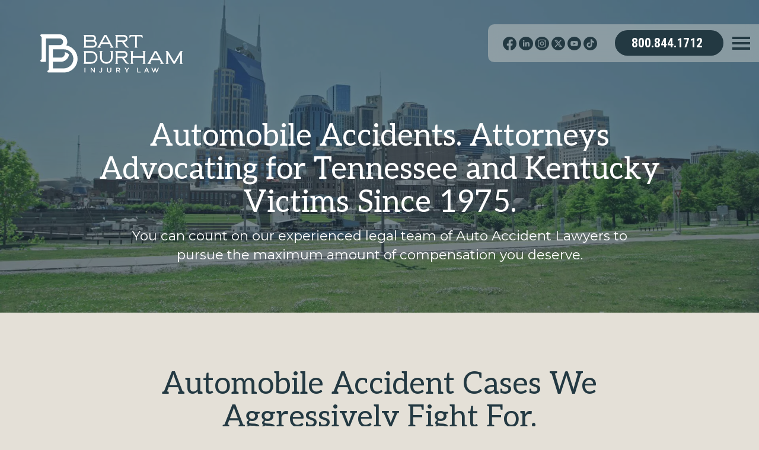

--- FILE ---
content_type: text/html; charset=UTF-8
request_url: https://bartdurham.com/automobile-accidents/
body_size: 18815
content:
<!DOCTYPE html>
<html lang="en-US">
  <head>
    <!-- Google tag (gtag.js) -->
		  
	<!-- Google Tag 251218 -->
	<!-- Google tag (gtag.js) -->
	<script async src="https://www.googletagmanager.com/gtag/js?id=AW-17812590845"></script>
	<script>
	  window.dataLayer = window.dataLayer || [];
	  function gtag(){dataLayer.push(arguments);}
	  gtag('js', new Date());

	  gtag('config', 'AW-17812590845');
	</script>
	<!-- Event snippet for Click to call - website conversion page -->
	<script>
	  gtag('event', 'conversion', {'send_to': 'AW-17812590845/6g1YCJ3eqdkbEP2h2q1C'});
	</script>
		<!-- Stack Adept -->
	<!-- Universal -->
	<script>!function(s,a,e,v,n,t,z){if(s.saq)return;n=s.saq=function(){n.callMethod?n.callMethod.apply(n,arguments):n.queue.push(arguments)};if(!s._saq)s._saq=n;n.push=n;n.loaded=!0;n.version='1.0';n.queue=[];t=a.createElement(e);t.async=!0;t.src=v;z=a.getElementsByTagName(e)[0];z.parentNode.insertBefore(t,z)}(window,document,'script','https://tags.srv.stackadapt.com/events.js');saq('ts', '0qS2HCoEkZLTVhQLQFqofQ');</script>
		<!-- End Google Tag Scripts -->
    <meta name="viewport" content="width=device-width, initial-scale=1">
    <meta charset="UTF-8">
    <link rel="shortcut icon" type="image/x-icon" href="https://bartdurham.com">
    <link rel="apple-touch-icon" href="https://bartdurham.com"/>
    <script src="https://kit.fontawesome.com/f3014e66a4.js" crossorigin="anonymous"></script>
    <link rel="stylesheet" href="https://cdn.jsdelivr.net/npm/simplebar@latest/dist/simplebar.css" />
    <script src="https://cdn.jsdelivr.net/npm/simplebar@latest/dist/simplebar.js"></script>
    <meta name='robots' content='index, follow, max-image-preview:large, max-snippet:-1, max-video-preview:-1' />
	<style>img:is([sizes="auto" i], [sizes^="auto," i]) { contain-intrinsic-size: 3000px 1500px }</style>
	
	<!-- This site is optimized with the Yoast SEO plugin v26.2 - https://yoast.com/wordpress/plugins/seo/ -->
	<title>Automobile Accident Attorneys - Lawyers for TN &amp; KY Since 1975</title>
	<meta name="description" content="Automobile Accident Attorneys at Bart Durham Injury Law. We have been fighting for our clients’ rights and best interests since 1975. Call a lawyer at Bart Durham Injury Law in Nashville. 615-242-9000." />
	<link rel="canonical" href="https://bartdurham.com/automobile-accidents/" />
	<meta property="og:locale" content="en_US" />
	<meta property="og:type" content="article" />
	<meta property="og:title" content="Automobile Accident Attorneys - Lawyers for TN &amp; KY Since 1975" />
	<meta property="og:description" content="Automobile Accident Attorneys at Bart Durham Injury Law. We have been fighting for our clients’ rights and best interests since 1975. Call a lawyer at Bart Durham Injury Law in Nashville. 615-242-9000." />
	<meta property="og:url" content="https://bartdurham.com/automobile-accidents/" />
	<meta property="og:site_name" content="Bart Durham Injury Law" />
	<meta property="article:modified_time" content="2023-11-27T16:18:46+00:00" />
	<meta property="og:image" content="https://bartdurham.com/wp-content/uploads/2023/11/durham_may2017_streetmeet_2.jpeg" />
	<meta property="og:image:width" content="1920" />
	<meta property="og:image:height" content="1080" />
	<meta property="og:image:type" content="image/jpeg" />
	<meta name="twitter:card" content="summary_large_image" />
	<script type="application/ld+json" class="yoast-schema-graph">{"@context":"https://schema.org","@graph":[{"@type":"WebPage","@id":"https://bartdurham.com/automobile-accidents/","url":"https://bartdurham.com/automobile-accidents/","name":"Automobile Accident Attorneys - Lawyers for TN & KY Since 1975","isPartOf":{"@id":"https://bartdurham.com/#website"},"datePublished":"2023-10-26T17:47:12+00:00","dateModified":"2023-11-27T16:18:46+00:00","description":"Automobile Accident Attorneys at Bart Durham Injury Law. We have been fighting for our clients’ rights and best interests since 1975. Call a lawyer at Bart Durham Injury Law in Nashville. 615-242-9000.","breadcrumb":{"@id":"https://bartdurham.com/automobile-accidents/#breadcrumb"},"inLanguage":"en-US","potentialAction":[{"@type":"ReadAction","target":["https://bartdurham.com/automobile-accidents/"]}]},{"@type":"BreadcrumbList","@id":"https://bartdurham.com/automobile-accidents/#breadcrumb","itemListElement":[{"@type":"ListItem","position":1,"name":"Home","item":"https://bartdurham.com/"},{"@type":"ListItem","position":2,"name":"Automobile Accidents"}]},{"@type":"WebSite","@id":"https://bartdurham.com/#website","url":"https://bartdurham.com/","name":"Bart Durham Injury Law","description":"Personal Injury and Car Accident Attorney in Tennessee &amp; Kentucky","publisher":{"@id":"https://bartdurham.com/#organization"},"potentialAction":[{"@type":"SearchAction","target":{"@type":"EntryPoint","urlTemplate":"https://bartdurham.com/?s={search_term_string}"},"query-input":{"@type":"PropertyValueSpecification","valueRequired":true,"valueName":"search_term_string"}}],"inLanguage":"en-US"},{"@type":"Organization","@id":"https://bartdurham.com/#organization","name":"Bart Durham Injury Law","url":"https://bartdurham.com/","logo":{"@type":"ImageObject","inLanguage":"en-US","@id":"https://bartdurham.com/#/schema/logo/image/","url":"https://bartdurham.com/wp-content/uploads/2023/10/cropped-BD-FAVICON.jpg","contentUrl":"https://bartdurham.com/wp-content/uploads/2023/10/cropped-BD-FAVICON.jpg","width":512,"height":512,"caption":"Bart Durham Injury Law"},"image":{"@id":"https://bartdurham.com/#/schema/logo/image/"}}]}</script>
	<!-- / Yoast SEO plugin. -->


<link rel='dns-prefetch' href='//js.hs-scripts.com' />
<script type="text/javascript">
/* <![CDATA[ */
window._wpemojiSettings = {"baseUrl":"https:\/\/s.w.org\/images\/core\/emoji\/16.0.1\/72x72\/","ext":".png","svgUrl":"https:\/\/s.w.org\/images\/core\/emoji\/16.0.1\/svg\/","svgExt":".svg","source":{"concatemoji":"https:\/\/bartdurham.com\/wp-includes\/js\/wp-emoji-release.min.js?ver=6.8.3"}};
/*! This file is auto-generated */
!function(s,n){var o,i,e;function c(e){try{var t={supportTests:e,timestamp:(new Date).valueOf()};sessionStorage.setItem(o,JSON.stringify(t))}catch(e){}}function p(e,t,n){e.clearRect(0,0,e.canvas.width,e.canvas.height),e.fillText(t,0,0);var t=new Uint32Array(e.getImageData(0,0,e.canvas.width,e.canvas.height).data),a=(e.clearRect(0,0,e.canvas.width,e.canvas.height),e.fillText(n,0,0),new Uint32Array(e.getImageData(0,0,e.canvas.width,e.canvas.height).data));return t.every(function(e,t){return e===a[t]})}function u(e,t){e.clearRect(0,0,e.canvas.width,e.canvas.height),e.fillText(t,0,0);for(var n=e.getImageData(16,16,1,1),a=0;a<n.data.length;a++)if(0!==n.data[a])return!1;return!0}function f(e,t,n,a){switch(t){case"flag":return n(e,"\ud83c\udff3\ufe0f\u200d\u26a7\ufe0f","\ud83c\udff3\ufe0f\u200b\u26a7\ufe0f")?!1:!n(e,"\ud83c\udde8\ud83c\uddf6","\ud83c\udde8\u200b\ud83c\uddf6")&&!n(e,"\ud83c\udff4\udb40\udc67\udb40\udc62\udb40\udc65\udb40\udc6e\udb40\udc67\udb40\udc7f","\ud83c\udff4\u200b\udb40\udc67\u200b\udb40\udc62\u200b\udb40\udc65\u200b\udb40\udc6e\u200b\udb40\udc67\u200b\udb40\udc7f");case"emoji":return!a(e,"\ud83e\udedf")}return!1}function g(e,t,n,a){var r="undefined"!=typeof WorkerGlobalScope&&self instanceof WorkerGlobalScope?new OffscreenCanvas(300,150):s.createElement("canvas"),o=r.getContext("2d",{willReadFrequently:!0}),i=(o.textBaseline="top",o.font="600 32px Arial",{});return e.forEach(function(e){i[e]=t(o,e,n,a)}),i}function t(e){var t=s.createElement("script");t.src=e,t.defer=!0,s.head.appendChild(t)}"undefined"!=typeof Promise&&(o="wpEmojiSettingsSupports",i=["flag","emoji"],n.supports={everything:!0,everythingExceptFlag:!0},e=new Promise(function(e){s.addEventListener("DOMContentLoaded",e,{once:!0})}),new Promise(function(t){var n=function(){try{var e=JSON.parse(sessionStorage.getItem(o));if("object"==typeof e&&"number"==typeof e.timestamp&&(new Date).valueOf()<e.timestamp+604800&&"object"==typeof e.supportTests)return e.supportTests}catch(e){}return null}();if(!n){if("undefined"!=typeof Worker&&"undefined"!=typeof OffscreenCanvas&&"undefined"!=typeof URL&&URL.createObjectURL&&"undefined"!=typeof Blob)try{var e="postMessage("+g.toString()+"("+[JSON.stringify(i),f.toString(),p.toString(),u.toString()].join(",")+"));",a=new Blob([e],{type:"text/javascript"}),r=new Worker(URL.createObjectURL(a),{name:"wpTestEmojiSupports"});return void(r.onmessage=function(e){c(n=e.data),r.terminate(),t(n)})}catch(e){}c(n=g(i,f,p,u))}t(n)}).then(function(e){for(var t in e)n.supports[t]=e[t],n.supports.everything=n.supports.everything&&n.supports[t],"flag"!==t&&(n.supports.everythingExceptFlag=n.supports.everythingExceptFlag&&n.supports[t]);n.supports.everythingExceptFlag=n.supports.everythingExceptFlag&&!n.supports.flag,n.DOMReady=!1,n.readyCallback=function(){n.DOMReady=!0}}).then(function(){return e}).then(function(){var e;n.supports.everything||(n.readyCallback(),(e=n.source||{}).concatemoji?t(e.concatemoji):e.wpemoji&&e.twemoji&&(t(e.twemoji),t(e.wpemoji)))}))}((window,document),window._wpemojiSettings);
/* ]]> */
</script>
<style id='wp-emoji-styles-inline-css' type='text/css'>

	img.wp-smiley, img.emoji {
		display: inline !important;
		border: none !important;
		box-shadow: none !important;
		height: 1em !important;
		width: 1em !important;
		margin: 0 0.07em !important;
		vertical-align: -0.1em !important;
		background: none !important;
		padding: 0 !important;
	}
</style>
<link rel='stylesheet' id='wp-block-library-css' href='https://bartdurham.com/wp-includes/css/dist/block-library/style.min.css?ver=6.8.3' type='text/css' media='all' />
<style id='classic-theme-styles-inline-css' type='text/css'>
/*! This file is auto-generated */
.wp-block-button__link{color:#fff;background-color:#32373c;border-radius:9999px;box-shadow:none;text-decoration:none;padding:calc(.667em + 2px) calc(1.333em + 2px);font-size:1.125em}.wp-block-file__button{background:#32373c;color:#fff;text-decoration:none}
</style>
<style id='global-styles-inline-css' type='text/css'>
:root{--wp--preset--aspect-ratio--square: 1;--wp--preset--aspect-ratio--4-3: 4/3;--wp--preset--aspect-ratio--3-4: 3/4;--wp--preset--aspect-ratio--3-2: 3/2;--wp--preset--aspect-ratio--2-3: 2/3;--wp--preset--aspect-ratio--16-9: 16/9;--wp--preset--aspect-ratio--9-16: 9/16;--wp--preset--color--black: #000000;--wp--preset--color--cyan-bluish-gray: #abb8c3;--wp--preset--color--white: #ffffff;--wp--preset--color--pale-pink: #f78da7;--wp--preset--color--vivid-red: #cf2e2e;--wp--preset--color--luminous-vivid-orange: #ff6900;--wp--preset--color--luminous-vivid-amber: #fcb900;--wp--preset--color--light-green-cyan: #7bdcb5;--wp--preset--color--vivid-green-cyan: #00d084;--wp--preset--color--pale-cyan-blue: #8ed1fc;--wp--preset--color--vivid-cyan-blue: #0693e3;--wp--preset--color--vivid-purple: #9b51e0;--wp--preset--gradient--vivid-cyan-blue-to-vivid-purple: linear-gradient(135deg,rgba(6,147,227,1) 0%,rgb(155,81,224) 100%);--wp--preset--gradient--light-green-cyan-to-vivid-green-cyan: linear-gradient(135deg,rgb(122,220,180) 0%,rgb(0,208,130) 100%);--wp--preset--gradient--luminous-vivid-amber-to-luminous-vivid-orange: linear-gradient(135deg,rgba(252,185,0,1) 0%,rgba(255,105,0,1) 100%);--wp--preset--gradient--luminous-vivid-orange-to-vivid-red: linear-gradient(135deg,rgba(255,105,0,1) 0%,rgb(207,46,46) 100%);--wp--preset--gradient--very-light-gray-to-cyan-bluish-gray: linear-gradient(135deg,rgb(238,238,238) 0%,rgb(169,184,195) 100%);--wp--preset--gradient--cool-to-warm-spectrum: linear-gradient(135deg,rgb(74,234,220) 0%,rgb(151,120,209) 20%,rgb(207,42,186) 40%,rgb(238,44,130) 60%,rgb(251,105,98) 80%,rgb(254,248,76) 100%);--wp--preset--gradient--blush-light-purple: linear-gradient(135deg,rgb(255,206,236) 0%,rgb(152,150,240) 100%);--wp--preset--gradient--blush-bordeaux: linear-gradient(135deg,rgb(254,205,165) 0%,rgb(254,45,45) 50%,rgb(107,0,62) 100%);--wp--preset--gradient--luminous-dusk: linear-gradient(135deg,rgb(255,203,112) 0%,rgb(199,81,192) 50%,rgb(65,88,208) 100%);--wp--preset--gradient--pale-ocean: linear-gradient(135deg,rgb(255,245,203) 0%,rgb(182,227,212) 50%,rgb(51,167,181) 100%);--wp--preset--gradient--electric-grass: linear-gradient(135deg,rgb(202,248,128) 0%,rgb(113,206,126) 100%);--wp--preset--gradient--midnight: linear-gradient(135deg,rgb(2,3,129) 0%,rgb(40,116,252) 100%);--wp--preset--font-size--small: 13px;--wp--preset--font-size--medium: 20px;--wp--preset--font-size--large: 36px;--wp--preset--font-size--x-large: 42px;--wp--preset--spacing--20: 0.44rem;--wp--preset--spacing--30: 0.67rem;--wp--preset--spacing--40: 1rem;--wp--preset--spacing--50: 1.5rem;--wp--preset--spacing--60: 2.25rem;--wp--preset--spacing--70: 3.38rem;--wp--preset--spacing--80: 5.06rem;--wp--preset--shadow--natural: 6px 6px 9px rgba(0, 0, 0, 0.2);--wp--preset--shadow--deep: 12px 12px 50px rgba(0, 0, 0, 0.4);--wp--preset--shadow--sharp: 6px 6px 0px rgba(0, 0, 0, 0.2);--wp--preset--shadow--outlined: 6px 6px 0px -3px rgba(255, 255, 255, 1), 6px 6px rgba(0, 0, 0, 1);--wp--preset--shadow--crisp: 6px 6px 0px rgba(0, 0, 0, 1);}:where(.is-layout-flex){gap: 0.5em;}:where(.is-layout-grid){gap: 0.5em;}body .is-layout-flex{display: flex;}.is-layout-flex{flex-wrap: wrap;align-items: center;}.is-layout-flex > :is(*, div){margin: 0;}body .is-layout-grid{display: grid;}.is-layout-grid > :is(*, div){margin: 0;}:where(.wp-block-columns.is-layout-flex){gap: 2em;}:where(.wp-block-columns.is-layout-grid){gap: 2em;}:where(.wp-block-post-template.is-layout-flex){gap: 1.25em;}:where(.wp-block-post-template.is-layout-grid){gap: 1.25em;}.has-black-color{color: var(--wp--preset--color--black) !important;}.has-cyan-bluish-gray-color{color: var(--wp--preset--color--cyan-bluish-gray) !important;}.has-white-color{color: var(--wp--preset--color--white) !important;}.has-pale-pink-color{color: var(--wp--preset--color--pale-pink) !important;}.has-vivid-red-color{color: var(--wp--preset--color--vivid-red) !important;}.has-luminous-vivid-orange-color{color: var(--wp--preset--color--luminous-vivid-orange) !important;}.has-luminous-vivid-amber-color{color: var(--wp--preset--color--luminous-vivid-amber) !important;}.has-light-green-cyan-color{color: var(--wp--preset--color--light-green-cyan) !important;}.has-vivid-green-cyan-color{color: var(--wp--preset--color--vivid-green-cyan) !important;}.has-pale-cyan-blue-color{color: var(--wp--preset--color--pale-cyan-blue) !important;}.has-vivid-cyan-blue-color{color: var(--wp--preset--color--vivid-cyan-blue) !important;}.has-vivid-purple-color{color: var(--wp--preset--color--vivid-purple) !important;}.has-black-background-color{background-color: var(--wp--preset--color--black) !important;}.has-cyan-bluish-gray-background-color{background-color: var(--wp--preset--color--cyan-bluish-gray) !important;}.has-white-background-color{background-color: var(--wp--preset--color--white) !important;}.has-pale-pink-background-color{background-color: var(--wp--preset--color--pale-pink) !important;}.has-vivid-red-background-color{background-color: var(--wp--preset--color--vivid-red) !important;}.has-luminous-vivid-orange-background-color{background-color: var(--wp--preset--color--luminous-vivid-orange) !important;}.has-luminous-vivid-amber-background-color{background-color: var(--wp--preset--color--luminous-vivid-amber) !important;}.has-light-green-cyan-background-color{background-color: var(--wp--preset--color--light-green-cyan) !important;}.has-vivid-green-cyan-background-color{background-color: var(--wp--preset--color--vivid-green-cyan) !important;}.has-pale-cyan-blue-background-color{background-color: var(--wp--preset--color--pale-cyan-blue) !important;}.has-vivid-cyan-blue-background-color{background-color: var(--wp--preset--color--vivid-cyan-blue) !important;}.has-vivid-purple-background-color{background-color: var(--wp--preset--color--vivid-purple) !important;}.has-black-border-color{border-color: var(--wp--preset--color--black) !important;}.has-cyan-bluish-gray-border-color{border-color: var(--wp--preset--color--cyan-bluish-gray) !important;}.has-white-border-color{border-color: var(--wp--preset--color--white) !important;}.has-pale-pink-border-color{border-color: var(--wp--preset--color--pale-pink) !important;}.has-vivid-red-border-color{border-color: var(--wp--preset--color--vivid-red) !important;}.has-luminous-vivid-orange-border-color{border-color: var(--wp--preset--color--luminous-vivid-orange) !important;}.has-luminous-vivid-amber-border-color{border-color: var(--wp--preset--color--luminous-vivid-amber) !important;}.has-light-green-cyan-border-color{border-color: var(--wp--preset--color--light-green-cyan) !important;}.has-vivid-green-cyan-border-color{border-color: var(--wp--preset--color--vivid-green-cyan) !important;}.has-pale-cyan-blue-border-color{border-color: var(--wp--preset--color--pale-cyan-blue) !important;}.has-vivid-cyan-blue-border-color{border-color: var(--wp--preset--color--vivid-cyan-blue) !important;}.has-vivid-purple-border-color{border-color: var(--wp--preset--color--vivid-purple) !important;}.has-vivid-cyan-blue-to-vivid-purple-gradient-background{background: var(--wp--preset--gradient--vivid-cyan-blue-to-vivid-purple) !important;}.has-light-green-cyan-to-vivid-green-cyan-gradient-background{background: var(--wp--preset--gradient--light-green-cyan-to-vivid-green-cyan) !important;}.has-luminous-vivid-amber-to-luminous-vivid-orange-gradient-background{background: var(--wp--preset--gradient--luminous-vivid-amber-to-luminous-vivid-orange) !important;}.has-luminous-vivid-orange-to-vivid-red-gradient-background{background: var(--wp--preset--gradient--luminous-vivid-orange-to-vivid-red) !important;}.has-very-light-gray-to-cyan-bluish-gray-gradient-background{background: var(--wp--preset--gradient--very-light-gray-to-cyan-bluish-gray) !important;}.has-cool-to-warm-spectrum-gradient-background{background: var(--wp--preset--gradient--cool-to-warm-spectrum) !important;}.has-blush-light-purple-gradient-background{background: var(--wp--preset--gradient--blush-light-purple) !important;}.has-blush-bordeaux-gradient-background{background: var(--wp--preset--gradient--blush-bordeaux) !important;}.has-luminous-dusk-gradient-background{background: var(--wp--preset--gradient--luminous-dusk) !important;}.has-pale-ocean-gradient-background{background: var(--wp--preset--gradient--pale-ocean) !important;}.has-electric-grass-gradient-background{background: var(--wp--preset--gradient--electric-grass) !important;}.has-midnight-gradient-background{background: var(--wp--preset--gradient--midnight) !important;}.has-small-font-size{font-size: var(--wp--preset--font-size--small) !important;}.has-medium-font-size{font-size: var(--wp--preset--font-size--medium) !important;}.has-large-font-size{font-size: var(--wp--preset--font-size--large) !important;}.has-x-large-font-size{font-size: var(--wp--preset--font-size--x-large) !important;}
:where(.wp-block-post-template.is-layout-flex){gap: 1.25em;}:where(.wp-block-post-template.is-layout-grid){gap: 1.25em;}
:where(.wp-block-columns.is-layout-flex){gap: 2em;}:where(.wp-block-columns.is-layout-grid){gap: 2em;}
:root :where(.wp-block-pullquote){font-size: 1.5em;line-height: 1.6;}
</style>
<link rel='stylesheet' id='__EPYT__style-css' href='https://bartdurham.com/wp-content/plugins/youtube-embed-plus/styles/ytprefs.min.css?ver=14.2.3' type='text/css' media='all' />
<style id='__EPYT__style-inline-css' type='text/css'>

                .epyt-gallery-thumb {
                        width: 33.333%;
                }
                
                         @media (min-width:0px) and (max-width: 767px) {
                            .epyt-gallery-rowbreak {
                                display: none;
                            }
                            .epyt-gallery-allthumbs[class*="epyt-cols"] .epyt-gallery-thumb {
                                width: 100% !important;
                            }
                          }
</style>
<link rel='stylesheet' id='extra-css-css' href='https://bartdurham.com/wp-content/themes/WSTTheme/compiled/extra-css.min.css?ver=20230828221645' type='text/css' media='all' />
<link rel='stylesheet' id='theme-css-css' href='https://bartdurham.com/wp-content/themes/WSTTheme/compiled/styles.min.css?ver=20230828221645' type='text/css' media='all' />
<link rel='stylesheet' id='child-theme-css-css' href='https://bartdurham.com/wp-content/themes/WSTTheme-Child/compiled/styles.min.css?ver=20231204171331' type='text/css' media='all' />
<link rel='stylesheet' id='child-extra-css-css' href='https://bartdurham.com/wp-content/themes/WSTTheme-Child/compiled/extra-css.min.css?ver=20230828221645' type='text/css' media='all' />
<link rel='stylesheet' id='child-additional-css-css' href='https://bartdurham.com/wp-content/themes/WSTTheme-Child/additional-css/additional-stylesheet.css?ver=20240919155300' type='text/css' media='all' />
<script type="text/javascript" src="https://bartdurham.com/wp-includes/js/jquery/jquery.min.js?ver=3.7.1" id="jquery-core-js"></script>
<script type="text/javascript" src="https://bartdurham.com/wp-includes/js/jquery/jquery-migrate.min.js?ver=3.4.1" id="jquery-migrate-js"></script>
<script type="text/javascript" id="__ytprefs__-js-extra">
/* <![CDATA[ */
var _EPYT_ = {"ajaxurl":"https:\/\/bartdurham.com\/wp-admin\/admin-ajax.php","security":"cc2831fc14","gallery_scrolloffset":"20","eppathtoscripts":"https:\/\/bartdurham.com\/wp-content\/plugins\/youtube-embed-plus\/scripts\/","eppath":"https:\/\/bartdurham.com\/wp-content\/plugins\/youtube-embed-plus\/","epresponsiveselector":"[\"iframe.__youtube_prefs__\",\"iframe[src*='youtube.com']\",\"iframe[src*='youtube-nocookie.com']\",\"iframe[data-ep-src*='youtube.com']\",\"iframe[data-ep-src*='youtube-nocookie.com']\",\"iframe[data-ep-gallerysrc*='youtube.com']\"]","epdovol":"1","version":"14.2.3","evselector":"iframe.__youtube_prefs__[src], iframe[src*=\"youtube.com\/embed\/\"], iframe[src*=\"youtube-nocookie.com\/embed\/\"]","ajax_compat":"","maxres_facade":"eager","ytapi_load":"light","pause_others":"","stopMobileBuffer":"1","facade_mode":"","not_live_on_channel":""};
/* ]]> */
</script>
<script type="text/javascript" src="https://bartdurham.com/wp-content/plugins/youtube-embed-plus/scripts/ytprefs.min.js?ver=14.2.3" id="__ytprefs__-js"></script>
<script type="text/javascript" src="https://bartdurham.com/wp-content/themes/WSTTheme/compiled/scripts.min.js?ver=20230828221645" id="scripts-js-js"></script>
<script type="text/javascript" src="https://bartdurham.com/wp-content/themes/WSTTheme/compiled/extra-scripts.min.js?ver=20230828221645" id="extra-scripts-js-js"></script>
<script type="text/javascript" src="https://bartdurham.com/wp-content/themes/WSTTheme-Child/compiled/scripts.min.js?ver=20231109214442" id="child-scripts-js-js"></script>
<script type="text/javascript" src="https://bartdurham.com/wp-content/themes/WSTTheme-Child/compiled/extra-scripts.min.js?ver=20230828221645" id="child-extra-scripts-js-js"></script>
<link rel="https://api.w.org/" href="https://bartdurham.com/wp-json/" /><link rel="alternate" title="JSON" type="application/json" href="https://bartdurham.com/wp-json/wp/v2/pages/13336" /><link rel="EditURI" type="application/rsd+xml" title="RSD" href="https://bartdurham.com/xmlrpc.php?rsd" />
<meta name="generator" content="WordPress 6.8.3" />
<link rel='shortlink' href='https://bartdurham.com/?p=13336' />
<link rel="alternate" title="oEmbed (JSON)" type="application/json+oembed" href="https://bartdurham.com/wp-json/oembed/1.0/embed?url=https%3A%2F%2Fbartdurham.com%2Fautomobile-accidents%2F" />
<link rel="alternate" title="oEmbed (XML)" type="text/xml+oembed" href="https://bartdurham.com/wp-json/oembed/1.0/embed?url=https%3A%2F%2Fbartdurham.com%2Fautomobile-accidents%2F&#038;format=xml" />
			<!-- DO NOT COPY THIS SNIPPET! Start of Page Analytics Tracking for HubSpot WordPress plugin v11.3.21-->
			<script class="hsq-set-content-id" data-content-id="standard-page">
				var _hsq = _hsq || [];
				_hsq.push(["setContentType", "standard-page"]);
			</script>
			<!-- DO NOT COPY THIS SNIPPET! End of Page Analytics Tracking for HubSpot WordPress plugin -->
			<link rel="icon" href="https://bartdurham.com/wp-content/smush-webp/2023/10/cropped-BD-FAVICON-150x150.jpg.webp" sizes="32x32" data-smush-webp-fallback="{&quot;href&quot;:&quot;https:\/\/bartdurham.com\/wp-content\/uploads\/2023\/10\/cropped-BD-FAVICON-150x150.jpg&quot;}" />
<link rel="icon" href="https://bartdurham.com/wp-content/smush-webp/2023/10/cropped-BD-FAVICON-300x300.jpg.webp" sizes="192x192" data-smush-webp-fallback="{&quot;href&quot;:&quot;https:\/\/bartdurham.com\/wp-content\/uploads\/2023\/10\/cropped-BD-FAVICON-300x300.jpg&quot;}" />
<link rel="apple-touch-icon" href="https://bartdurham.com/wp-content/smush-webp/2023/10/cropped-BD-FAVICON-300x300.jpg.webp" data-smush-webp-fallback="{&quot;href&quot;:&quot;https:\/\/bartdurham.com\/wp-content\/uploads\/2023\/10\/cropped-BD-FAVICON-300x300.jpg&quot;}" />
<meta name="msapplication-TileImage" content="https://bartdurham.com/wp-content/uploads/2023/10/cropped-BD-FAVICON-300x300.jpg" />
    <!-- Google tag (gtag.js) -->
<script async src="https://www.googletagmanager.com/gtag/js?id=G-VDFKGLS353"></script>
<script>
  window.dataLayer = window.dataLayer || [];
  function gtag(){dataLayer.push(arguments);}
  gtag('js', new Date());

  gtag('config', 'G-VDFKGLS353');
</script>

<!-- Global site tag (gtag.js) - Google Analytics -->
<script async src="https://www.googletagmanager.com/gtag/js?id=G-VDFKGLS353"></script>
<script>
  window.dataLayer = window.dataLayer || [];
  function gtag(){dataLayer.push(arguments);}
    gtag('js', new Date());

    gtag('config', 'G-VDFKGLS353');
    </script>

<!-- Google Tag Manager -->
<script>(function(w,d,s,l,i){w[l]=w[l]||[];w[l].push(

{'gtm.start': new Date().getTime(),event:'gtm.js'}
);var f=d.getElementsByTagName(s)[0],
j=d.createElement(s),dl=l!='dataLayer'?'&l='+l:'';j.async=true;j.src=
'https://www.googletagmanager.com/gtm.js?id='+i+dl;f.parentNode.insertBefore(j,f);
})(window,document,'script','dataLayer','GTM-5SPC8HJ');</script>
<!-- End Google Tag Manager -->
<script type="text/javascript" src="//cdn.rlets.com/capture_configs/ad5/1da/eb1/67143e4b3c29457c73dcf60.js" async="async"></script>

<!-- Google tag (gtag.js) --> <script async src="https://www.googletagmanager.com/gtag/js?id=G-6J86L305SC"></script> <script> window.dataLayer = window.dataLayer || []; function gtag(){dataLayer.push(arguments);} gtag('js', new Date()); gtag('config', 'G-6J86L305SC'); </script>    
  </head>
  <body class="wp-singular page-template-default page page-id-13336 page-parent wp-theme-WSTTheme wp-child-theme-WSTTheme-Child tan-bg">
    <header class="wst-header">
      <div class="header">
        <a class="header__logo" href="https://bartdurham.com">
          <span class="header__logo-container">
            <img class="logo desktop-logo" src="https://bartdurham.com/wp-content/uploads/2023/08/BD-VECTOR_MAIN-NAV-LOGO-WHITE.svg" alt=""/>
          </span>
        </a> <!-- Header Content & Logo -->
        <div class="header__nav-wrap">
          <div class="header__nav-wrap-bg"></div>
          <nav class="header__nav">
            <div class="menu-main-navigation-container"><ul id="menu-main-navigation" class="menu wst-menu-class"><li id="menu-item-13910" class="menu-item menu-item-type-custom menu-item-object-custom menu-item-has-children wst-mega-menu child-number-2 menu-item-13910 depth-0"><a href="#"><p class="menu-title">Our Law Firm</p></a>
<ul class="wst-dropdown sub-menu depth_0">
	<li id="menu-item-13871" class="menu-item menu-item-type-post_type menu-item-object-page menu-item-has-children menu-item-13871 depth-1"><a href="https://bartdurham.com/about-us/"><p class="menu-title">About Us <i class="fa-solid fa-caret-right"></i></p></a>
	<ul class="wst-dropdown sub-menu depth_1">
		<li id="menu-item-13911" class="menu-item menu-item-type-post_type menu-item-object-page menu-item-13911 depth-2"><a href="https://bartdurham.com/about-us/meet-bart/"><p class="menu-title">Remembering Bart</p></a></li>
		<li id="menu-item-13914" class="menu-item menu-item-type-custom menu-item-object-custom menu-item-13914 depth-2"><a href="https://bartdurham.com/our-team"><p class="menu-title">Our Team</p></a></li>
		<li id="menu-item-13915" class="menu-item menu-item-type-custom menu-item-object-custom menu-item-13915 depth-2"><a href="https://bartdurham.com/category/community-celebrations"><p class="menu-title">Community Service</p></a></li>
	</ul>
</li>
	<li id="menu-item-13872" class="menu-item menu-item-type-post_type menu-item-object-page menu-item-has-children menu-item-13872 depth-1"><a href="https://bartdurham.com/attorneys/"><p class="menu-title">Attorneys <i class="fa-solid fa-caret-right"></i></p></a>
	<ul class="wst-dropdown sub-menu depth_1">
		<li id="menu-item-13875" class="menu-item menu-item-type-post_type menu-item-object-attorneys menu-item-13875 depth-2"><a href="https://bartdurham.com/attorneys/blair-durham/"><p class="menu-title">Blair Durham</p></a></li>
		<li id="menu-item-13876" class="menu-item menu-item-type-post_type menu-item-object-attorneys menu-item-13876 depth-2"><a href="https://bartdurham.com/attorneys/chaucey-fuller/"><p class="menu-title">Chaucey Fuller</p></a></li>
		<li id="menu-item-13873" class="menu-item menu-item-type-post_type menu-item-object-attorneys menu-item-13873 depth-2"><a href="https://bartdurham.com/attorneys/rich-cassidy/"><p class="menu-title">Rich Cassidy</p></a></li>
		<li id="menu-item-14843" class="menu-item menu-item-type-post_type menu-item-object-attorneys menu-item-14843 depth-2"><a href="https://bartdurham.com/attorneys/annie-berry/"><p class="menu-title">Annie Berry</p></a></li>
	</ul>
</li>
</ul>
</li>
<li id="menu-item-14477" class="menu-item menu-item-type-custom menu-item-object-custom menu-item-has-children wst-mega-menu child-number-1 menu-item-14477 depth-0"><a href="#"><p class="menu-title">News</p></a>
<ul class="wst-dropdown sub-menu depth_0">
	<li id="menu-item-14476" class="menu-item menu-item-type-custom menu-item-object-custom menu-item-has-children menu-item-14476 depth-1"><span><p class="menu-title">Resources</p></span>
	<ul class="wst-dropdown sub-menu depth_1">
		<li id="menu-item-14479" class="menu-item menu-item-type-custom menu-item-object-custom menu-item-14479 depth-2"><a href="https://news.bartdurham.com/blog"><p class="menu-title">News</p></a></li>
		<li id="menu-item-14409" class="menu-item menu-item-type-post_type menu-item-object-page menu-item-14409 depth-2"><a href="https://bartdurham.com/personal-injury-law-resource-center/"><p class="menu-title">Resource Center</p></a></li>
		<li id="menu-item-14408" class="menu-item menu-item-type-post_type menu-item-object-page menu-item-14408 depth-2"><a href="https://bartdurham.com/faq/"><p class="menu-title">FAQ</p></a></li>
		<li id="menu-item-14406" class="menu-item menu-item-type-post_type menu-item-object-page menu-item-14406 depth-2"><a href="https://bartdurham.com/videos/"><p class="menu-title">Videos</p></a></li>
		<li id="menu-item-14410" class="menu-item menu-item-type-post_type menu-item-object-page menu-item-14410 depth-2"><a href="https://bartdurham.com/personal-injury-lawyer/the-law-your-insurance-your-rights/"><p class="menu-title">The Law, Your Insurance &#038; Your Rights</p></a></li>
	</ul>
</li>
</ul>
</li>
<li id="menu-item-13913" class="menu-item menu-item-type-post_type menu-item-object-page menu-item-13913 depth-0"><a href="https://bartdurham.com/results/"><p class="menu-title">Our Case Results</p></a></li>
<li id="menu-item-13878" class="menu-item menu-item-type-custom menu-item-object-custom current-menu-ancestor current-menu-parent menu-item-has-children wst-mega-menu child-number-3 active menu-item-13878 depth-0"><a><p class="menu-title">Areas of Practice</p></a>
<ul class="wst-dropdown sub-menu depth_0">
	<li id="menu-item-13879" class="menu-item menu-item-type-post_type menu-item-object-page current-menu-item page_item page-item-13336 current_page_item menu-item-has-children active menu-item-13879 depth-1"><a href="https://bartdurham.com/automobile-accidents/"><p class="menu-title">Automobile Accidents <i class="fa-solid fa-caret-right"></i></p></a>
	<ul class="wst-dropdown sub-menu depth_1">
		<li id="menu-item-13881" class="menu-item menu-item-type-post_type menu-item-object-page menu-item-13881 depth-2"><a href="https://bartdurham.com/automobile-accidents/car-accidents/"><p class="menu-title">Car Accidents</p></a></li>
		<li id="menu-item-13887" class="menu-item menu-item-type-post_type menu-item-object-page menu-item-13887 depth-2"><a href="https://bartdurham.com/automobile-accidents/truck-accidents/"><p class="menu-title">Truck Accidents</p></a></li>
		<li id="menu-item-13885" class="menu-item menu-item-type-post_type menu-item-object-page menu-item-13885 depth-2"><a href="https://bartdurham.com/automobile-accidents/public-transportation-and-commercial-vehicle-accidents/"><p class="menu-title">Public Transportation and Commercial Vehicle Accidents</p></a></li>
		<li id="menu-item-13883" class="menu-item menu-item-type-post_type menu-item-object-page menu-item-13883 depth-2"><a href="https://bartdurham.com/automobile-accidents/motorcycle-accidents/"><p class="menu-title">Motorcycle Accidents</p></a></li>
	</ul>
</li>
	<li id="menu-item-14346" class="menu-item menu-item-type-custom menu-item-object-custom menu-item-has-children menu-item-14346 depth-1"><span><p class="menu-title hidden">more</p></span>
	<ul class="wst-dropdown sub-menu depth_1">
		<li id="menu-item-13884" class="menu-item menu-item-type-post_type menu-item-object-page menu-item-13884 depth-2"><a href="https://bartdurham.com/automobile-accidents/pedestrian-accidents/"><p class="menu-title">Pedestrian Accidents</p></a></li>
		<li id="menu-item-13880" class="menu-item menu-item-type-post_type menu-item-object-page menu-item-13880 depth-2"><a href="https://bartdurham.com/automobile-accidents/dui-accidents-injuries/"><p class="menu-title">DUI Accidents</p></a></li>
		<li id="menu-item-13886" class="menu-item menu-item-type-post_type menu-item-object-page menu-item-13886 depth-2"><a href="https://bartdurham.com/automobile-accidents/rear-end-collisions/"><p class="menu-title">Rear End Collisions</p></a></li>
		<li id="menu-item-13882" class="menu-item menu-item-type-post_type menu-item-object-page menu-item-13882 depth-2"><a href="https://bartdurham.com/automobile-accidents/car-accidents/one-car-accidents/vehicle-rollover/"><p class="menu-title">Rollover Accidents</p></a></li>
	</ul>
</li>
	<li id="menu-item-14339" class="menu-item menu-item-type-post_type menu-item-object-page menu-item-has-children menu-item-14339 depth-1"><a href="https://bartdurham.com/personal-injury-lawyer/"><p class="menu-title">Personal Injury Lawyer <i class="fa-solid fa-caret-right"></i></p></a>
	<ul class="wst-dropdown sub-menu depth_1">
		<li id="menu-item-14340" class="menu-item menu-item-type-post_type menu-item-object-page menu-item-14340 depth-2"><a href="https://bartdurham.com/personal-injury-lawyer/catastrophic-injuries/"><p class="menu-title">Catastrophic Injuries</p></a></li>
		<li id="menu-item-14345" class="menu-item menu-item-type-post_type menu-item-object-page menu-item-14345 depth-2"><a href="https://bartdurham.com/personal-injury-lawyer/workplace-injury-lawyers/"><p class="menu-title">Workplace Accidents</p></a></li>
		<li id="menu-item-14343" class="menu-item menu-item-type-post_type menu-item-object-page menu-item-14343 depth-2"><a href="https://bartdurham.com/personal-injury-lawyer/product-liability-lawyer/"><p class="menu-title">Product Liability</p></a></li>
		<li id="menu-item-14342" class="menu-item menu-item-type-post_type menu-item-object-page menu-item-14342 depth-2"><a href="https://bartdurham.com/personal-injury-lawyer/medical-malpractice-lawyer/"><p class="menu-title">Medical Malpractice</p></a></li>
		<li id="menu-item-14344" class="menu-item menu-item-type-post_type menu-item-object-page menu-item-14344 depth-2"><a href="https://bartdurham.com/recalls/"><p class="menu-title">Recalls</p></a></li>
		<li id="menu-item-14341" class="menu-item menu-item-type-post_type menu-item-object-page menu-item-14341 depth-2"><a href="https://bartdurham.com/personal-injury-lawyer/kentucky-farm-equipment-injury/"><p class="menu-title">Farm Equipment Injury</p></a></li>
	</ul>
</li>
</ul>
</li>
<li id="menu-item-13907" class="menu-item menu-item-type-post_type menu-item-object-page menu-item-13907 depth-0"><a href="https://bartdurham.com/contact/"><p class="menu-title">Contact Us</p></a></li>
</ul></div>          </nav> <!-- Header Navigation -->
          <div class="header__tools">
                          <div class="header-social">
                                                      <a href="https://www.facebook.com/BartDurhamInjuryLaw/" target="_blank" class="social-link">
                      <svg id="Layer_1" data-name="Layer 1" xmlns="http://www.w3.org/2000/svg" viewBox="0 0 308.57 304.66">
                        <path d="m178.76,304.66v-16.1c0-26.5.2-53-.1-79.4-.1-7.7,1.7-11.1,10.1-10.6,8.3.5,19.4,2.4,24.4-1.9,5-4.3,4.1-15.6,5.6-23.9,1-5.9,1.7-11.9,2.7-19.2-12.2,0-23.3-.2-34.4.1-6,.2-8.8-1.8-8.4-8.1.4-5.7,0-11.5.1-17.3.4-18.6,8.1-26.4,26.8-27.1,5.4-.2,10.8,0,17.9,0,0-12,.2-23.4-.3-34.7-.1-1.6-3.6-4.1-5.7-4.3-13.5-.8-27.3-2.7-40.5-1.1-29.9,3.6-46.2,25.1-47,59.2-.2,10.5,0,21,0,33.4-10,0-19.4.5-28.7-.2-8.3-.6-10.9,2.6-10.1,10.5.5,5.4,0,10.9.1,16.3.3,21.4-3.2,18.3,19.1,18.6,6,.1,12.1,0,18.8,0v105.5C72.36,309.86,4.66,234.66.26,161.36-4.74,76.56,63.76,2.36,149.16.06c88.9-2.3,160.5,67.3,159.4,155.9-.9,89.5-74.9,145.3-129.8,148.7Z"/>
                      </svg>
                    </a>
                                                                          <a href="https://www.linkedin.com/company/10582792" target="_blank" class="social-link">
                      <svg id="Layer_1" data-name="Layer 1" xmlns="http://www.w3.org/2000/svg" viewBox="0 0 308.5 308.4">
                        <path d="m154.6,0c85.4.2,154.1,69.2,153.9,154.5s-69.3,154.2-154.5,153.9C68.6,308.1-.1,239.2,0,153.9.1,68.8,69.4-.2,154.6,0Zm-16.5,221.4h12.5c20.1-.2,17.4,2,17.6-17.1.1-10.2-.1-20.3.1-30.5.1-4,.5-8.1,1.5-12,2.3-8.9,8.7-12.6,17.6-12,8.6.7,12.8,6.4,13.1,14.3.6,16.2.3,32.5.7,48.8.1,2.8,2.1,7.7,3.6,7.9,7.4.8,14.9.7,22.3.2,1.5-.1,4-3.1,3.9-4.7-.5-23.3-.2-46.8-2.4-70-1.3-13.5-11.6-20.8-25.2-22.8-13.2-1.9-24.8,1.1-36.7,13.4,2.5-12.9-4-12-10.1-11.9-2,.1-4.1.3-6.1,0-9.5-1.5-13,2-12.7,12.1.7,21.7.2,43.4.2,65.1.1,6,.1,12,.1,19.2Zm-18.4-47.8c0-9.1.2-18.3,0-27.4-.5-24.3,4.5-20.5-21.7-21.1-6.6-.2-8.9,2.1-8.8,8.7.3,22-.2,44,.2,66,.4,24.8-5.1,21.1,22.2,21.6,6.1.1,8.5-1.9,8.3-8.2-.4-13.2-.2-26.4-.2-39.6Zm-15.2-61.1c9.7.1,17.4-7.6,17.5-17.3.1-9.7-7.6-17.4-17.3-17.4s-17.5,7.7-17.6,17.2c-.1,9.6,7.8,17.5,17.4,17.5Z"/>
                      </svg>
                    </a>
                                                                          <a href="https://www.instagram.com/bartdurhamlaw/" target="_blank" class="social-link">
                      <svg id="Layer_1" data-name="Layer 1" xmlns="http://www.w3.org/2000/svg" viewBox="0 0 308.6 308.1">
                        <path d="m154.3,308.1C68.9,308.2,0,239.3,0,154S68.8.1,154.4,0c85.3-.1,154.2,68.8,154.2,154.1.1,85.2-68.9,154-154.3,154Zm-90.3-154.9c0,12.5-.2,25.1,0,37.6.5,28.8,22.2,52.2,51,53.2,26.1,1,52.2.9,78.3,0,28.7-1,50.8-24.2,51.4-53,.5-24.7.5-49.5,0-74.2-.5-29.3-22.9-52.5-52.1-53.4-25.4-.8-50.9-.7-76.3,0-29.8.9-51.9,24.2-52.3,54.1-.1,12,0,23.8,0,35.7Z"/>
                        <path d="m154.1,226.6c-11.9,0-23.8.2-35.6,0-21.2-.4-36.7-15.2-37.2-36.6-.5-24.1-.5-48.2,0-72.3.5-21,15.2-36.1,36.1-36.7,24.8-.7,49.6-.7,74.3.1,20.8.6,35.4,16.3,35.7,37,.3,23.8.3,47.5,0,71.3-.3,21.7-15.8,36.8-37.6,37.2-11.9.2-23.8,0-35.7,0Zm45.3-72.1c.2-25.1-19-45-43.7-45.2-25-.2-44.8,19.1-45,43.9-.2,25,19,44.9,43.8,45.2,24.8.4,44.7-19.1,44.9-43.9Zm5.6-38.6c7.9-3.9,7.5-15.7-.6-19.1-.7-.3-1.4-.5-2.1-.6-6.5-.9-10.9,3.9-10.7,10.6.2,6.6,4.8,11.3,11.3,9.9.7-.3,1.4-.5,2.1-.8Z"/>
                        <path d="m155.1,125.7c15.1,0,27.8,12.5,28.1,27.7s-13,28.8-28.2,28.8-28.4-13.6-28.1-28.9c.3-15.1,13.1-27.6,28.2-27.6Z"/>
                      </svg>
                    </a>
                                                                          <a href="https://twitter.com/BartDurhamLaw" target="_blank" class="social-link">
                      <svg id="Layer_1" data-name="Layer 1" xmlns="http://www.w3.org/2000/svg" viewBox="0 0 308.7 308.2">
                        <path class="cls-1" d="m154,0C69,.2,0,68.9,0,153.4s68.9,154.8,154.8,154.8,154.2-69.5,153.9-155.6C308.4,68.2,239.1-.2,154,0Zm89.2,235.6h-53.2c-.8,0-1.3-.3-1.8-.9-14-18.4-28.1-36.7-42.1-55.1-.3-.3-.5-.6-.8-1-.3.3-.6.6-.8.9-16.2,18.4-32.3,36.9-48.5,55.3-.4.5-.8.8-1.5.8h-25.7c-.3,0-.5,0-.9-.1.3-.4.5-.7.7-.9,20.9-23.9,41.9-47.8,62.8-71.7,1.2-1.4,1.2-1,.1-2.4-22.1-28.9-44.3-57.9-66.5-86.8-.2-.3-.4-.6-.8-1.1h55.9c.8,0,1.3.3,1.8.9,12.7,16.8,25.4,33.5,38.1,50.3.2.3.4.5.7.9.3-.3.6-.6.8-.9,14.7-16.7,29.3-33.4,43.9-50.2.6-.7,1.3-1,2.2-1h26.2c-.4.5-.7.8-1,1.2-19.5,22.2-38.9,44.5-58.4,66.7-1.2,1.4-1.2,1-.1,2.4,23.1,30.5,46.2,60.9,69.2,91.4.3.3.5.7.9,1.2-.5,0-.9.1-1.2.1Z"/>
                        <path class="cls-1" d="m187,186.2c-24.5-32.3-49-64.7-73.4-97-.6-.7-1.1-1-2-1h-15c0,.1-.1.2-.1.3.2.3.5.6.7.9,4,5.2,8,10.5,12,15.7,28.8,37.7,57.7,75.3,86.5,113,.5.7,1,.9,1.9.9h12.9c.4,0,.7,0,1.3-.1-.4-.5-.6-.9-.8-1.2-8-10.4-16-20.9-24-31.5Z"/>
                      </svg>
                    </a>
                                                                          <a href="https://www.youtube.com/user/bartcd" target="_blank" class="social-link">
                      <svg id="Layer_1" data-name="Layer 1" xmlns="http://www.w3.org/2000/svg" viewBox="0 0 307.3 307.1">
                        <path d="m0,153.2C0,68.9,68.3.4,152.9,0c84.9-.4,154.7,69.3,154.4,154.2-.3,84.4-69.1,152.9-153.3,152.9C67.9,307,0,239.1,0,153.2Zm152.8,58.4c15.6,0,31.2.2,46.8-.1,21.4-.4,36.3-15.4,36.6-36.8.2-13.6.1-27.1,0-40.7-.2-21.9-13.5-37.5-35.3-38.2-31.5-1-63.1-1-94.6-.1-21.8.6-35.3,16.1-35.6,37.9-.1,13.6-.2,27.1,0,40.7.3,22,15.2,36.9,37.3,37.2,14.9.3,29.9.1,44.8.1Z"/>
                        <path d="m184.1,155.3c-15.9,7.9-28.8,14.4-41.8,20.7-5.6,2.7-9.2,1.1-9.2-5.7v-32.4c0-6.2,3.4-8.1,8.6-5.4,13.4,6.8,26.5,14.2,42.4,22.8Z"/>
                      </svg>
                    </a>
                                                                          <a href="https://www.tiktok.com/@blairdurham" target="_blank" class="social-link">
<svg xmlns="http://www.w3.org/2000/svg" version="1.1" viewBox="0 0 880.2 880.1">
  <!-- Generator: Adobe Illustrator 28.7.1, SVG Export Plug-In . SVG Version: 1.2.0 Build 142)  -->
  <g>
    <g id="Layer_1">
      <path d="M440.7,0c243.3,0,439.8,197.1,439.5,441.3-.3,242.4-197.7,439.4-441.3,438.7C195.4,879.4-1,680.7,0,437.4,1,196.2,197.9,0,440.7,0ZM456,164.3c0,2.6,0,4.7,0,6.9,0,89.7,0,179.3,0,269,0,32,.2,64,0,96-.4,46.4-39.9,81.8-85.2,76.7-39.9-4.5-70.3-39.8-68.2-79.1,2.2-41.4,35.5-73.6,76.7-73.5,7.5,0,15.1,1.5,22.7,2.3,0,0,.1-.1.1-.3,0-31.7.2-63.3,0-95,0-1.1-2-2.9-3.3-3-18.3-2.3-36.6-1.4-54.6,2.5-96.2,20.5-155.6,113.3-134,209.5,25.8,115,160.3,171.2,260.2,108.2,54.8-34.6,82.1-85.4,82.6-150.1.5-60.7.1-121.3.1-182,0-1.7.1-3.5.2-5.6,37.9,30.3,82.3,39.1,128.5,43.7v-95.9c-81.3-5.6-122.8-50.4-129.5-130h-96.3Z"/>
    </g>
  </g>
</svg>
                    </a>
                                                </div>
                        <div class="header-phone">
                            <a id="nav-phone" href="tel:800.844.1712"><span>800.844.1712</span><i class="fa-solid fa-phone"></i></a>
            </div>
            <!-- mobile button start -->
            <div class="mobile-button">
              <div class="button-container">
                <div class="bar1 bar"></div>
                <div class="bar2 bar"></div>
                <div class="bar3 bar"></div>
              </div>
            </div> <!-- end mobile button -->
          </div>
        </div><!-- end header nav wrap -->
      </div> <!-- end header class -->

      <!-- Mobile Menu -->
      <div class="mobile-menu" id="mobile-menu" data-simplebar data-simplebar-auto-hide="false">
        <div class="mobile-menu__top">
          <span class="mobile-logo-container">
            <div class="logo" style="background-image: url('https://bartdurham.com/wp-content/uploads/2023/08/BD-VECTOR_MAIN-NAV-LOGO-WHITE.svg');"></div>
          </span>
        </div>
        <div class="mobile-menu__middle">
          <nav class="menu-container">
            <div class="menu-mobile-menu-container"><ul id="menu-mobile-menu" class="menu"><li id="menu-item-14676" class="menu-item menu-item-type-custom menu-item-object-custom menu-item-has-children menu-item-14676"><a href="#">Our Law Firm</a>
<ul class="sub-menu">
	<li id="menu-item-14677" class="menu-item menu-item-type-post_type menu-item-object-page menu-item-has-children menu-item-14677"><a href="https://bartdurham.com/about-us/">About Us</a>
	<ul class="sub-menu">
		<li id="menu-item-14679" class="menu-item menu-item-type-post_type menu-item-object-page menu-item-14679"><a href="https://bartdurham.com/about-us/meet-bart/">Remembering Bart</a></li>
		<li id="menu-item-14680" class="menu-item menu-item-type-post_type menu-item-object-page menu-item-14680"><a href="https://bartdurham.com/our-team/">Our Team</a></li>
		<li id="menu-item-14681" class="menu-item menu-item-type-custom menu-item-object-custom menu-item-14681"><a href="https://bartdurham.com/category/community-celebrations">Community Service</a></li>
	</ul>
</li>
	<li id="menu-item-14682" class="menu-item menu-item-type-post_type menu-item-object-page menu-item-has-children menu-item-14682"><a href="https://bartdurham.com/attorneys/">Attorneys</a>
	<ul class="sub-menu">
		<li id="menu-item-14685" class="menu-item menu-item-type-post_type menu-item-object-attorneys menu-item-14685"><a href="https://bartdurham.com/attorneys/blair-durham/">Blair Durham</a></li>
		<li id="menu-item-14686" class="menu-item menu-item-type-post_type menu-item-object-attorneys menu-item-14686"><a href="https://bartdurham.com/attorneys/chaucey-fuller/">Chaucey Fuller</a></li>
		<li id="menu-item-14683" class="menu-item menu-item-type-post_type menu-item-object-attorneys menu-item-14683"><a href="https://bartdurham.com/attorneys/rich-cassidy/">Rich Cassidy</a></li>
		<li id="menu-item-14845" class="menu-item menu-item-type-post_type menu-item-object-attorneys menu-item-14845"><a href="https://bartdurham.com/attorneys/annie-berry/">Annie Berry</a></li>
	</ul>
</li>
</ul>
</li>
<li id="menu-item-14687" class="menu-item menu-item-type-custom menu-item-object-custom menu-item-has-children menu-item-14687"><a href="#">News</a>
<ul class="sub-menu">
	<li id="menu-item-14688" class="menu-item menu-item-type-custom menu-item-object-custom menu-item-14688"><a href="https://news.bartdurham.com/blog">News</a></li>
	<li id="menu-item-14689" class="menu-item menu-item-type-post_type menu-item-object-page menu-item-14689"><a href="https://bartdurham.com/personal-injury-law-resource-center/">Resource Center</a></li>
	<li id="menu-item-14690" class="menu-item menu-item-type-post_type menu-item-object-page menu-item-14690"><a href="https://bartdurham.com/faq/">FAQ</a></li>
	<li id="menu-item-14691" class="menu-item menu-item-type-post_type menu-item-object-page menu-item-14691"><a href="https://bartdurham.com/videos/">Videos</a></li>
	<li id="menu-item-14692" class="menu-item menu-item-type-post_type menu-item-object-page menu-item-14692"><a href="https://bartdurham.com/personal-injury-lawyer/the-law-your-insurance-your-rights/">The Law, Your Insurance &#038; Your Rights</a></li>
</ul>
</li>
<li id="menu-item-14693" class="menu-item menu-item-type-post_type menu-item-object-page menu-item-14693"><a href="https://bartdurham.com/results/">Our Case Results</a></li>
<li id="menu-item-14694" class="menu-item menu-item-type-custom menu-item-object-custom current-menu-ancestor current-menu-parent menu-item-has-children menu-item-14694"><a>Areas of Practice</a>
<ul class="sub-menu">
	<li id="menu-item-14695" class="menu-item menu-item-type-post_type menu-item-object-page current-menu-item page_item page-item-13336 current_page_item menu-item-has-children menu-item-14695"><a href="https://bartdurham.com/automobile-accidents/" aria-current="page">Automobile Accidents</a>
	<ul class="sub-menu">
		<li id="menu-item-14696" class="menu-item menu-item-type-post_type menu-item-object-page menu-item-14696"><a href="https://bartdurham.com/automobile-accidents/car-accidents/">Car Accidents</a></li>
		<li id="menu-item-14699" class="menu-item menu-item-type-post_type menu-item-object-page menu-item-14699"><a href="https://bartdurham.com/automobile-accidents/truck-accidents/">Truck Accidents</a></li>
		<li id="menu-item-14697" class="menu-item menu-item-type-post_type menu-item-object-page menu-item-14697"><a href="https://bartdurham.com/automobile-accidents/public-transportation-and-commercial-vehicle-accidents/">Public Transportation and Commercial Vehicle Accidents</a></li>
		<li id="menu-item-14698" class="menu-item menu-item-type-post_type menu-item-object-page menu-item-14698"><a href="https://bartdurham.com/automobile-accidents/motorcycle-accidents/">Motorcycle Accidents</a></li>
	</ul>
</li>
	<li id="menu-item-14700" class="menu-item menu-item-type-custom menu-item-object-custom menu-item-has-children menu-item-14700"><a>more</a>
	<ul class="sub-menu">
		<li id="menu-item-14704" class="menu-item menu-item-type-post_type menu-item-object-page menu-item-14704"><a href="https://bartdurham.com/automobile-accidents/pedestrian-accidents/">Pedestrian Accidents</a></li>
		<li id="menu-item-14703" class="menu-item menu-item-type-post_type menu-item-object-page menu-item-14703"><a href="https://bartdurham.com/automobile-accidents/dui-accidents-injuries/">DUI Accidents</a></li>
		<li id="menu-item-14705" class="menu-item menu-item-type-post_type menu-item-object-page menu-item-14705"><a href="https://bartdurham.com/automobile-accidents/rear-end-collisions/">Rear End Collisions</a></li>
		<li id="menu-item-14706" class="menu-item menu-item-type-post_type menu-item-object-page menu-item-14706"><a href="https://bartdurham.com/automobile-accidents/car-accidents/one-car-accidents/vehicle-rollover/">Rollover Accidents</a></li>
	</ul>
</li>
	<li id="menu-item-14701" class="menu-item menu-item-type-post_type menu-item-object-page menu-item-has-children menu-item-14701"><a href="https://bartdurham.com/personal-injury-lawyer/">Personal Injury Lawyer</a>
	<ul class="sub-menu">
		<li id="menu-item-14702" class="menu-item menu-item-type-post_type menu-item-object-page menu-item-14702"><a href="https://bartdurham.com/personal-injury-lawyer/catastrophic-injuries/">Catastrophic Injuries</a></li>
		<li id="menu-item-14707" class="menu-item menu-item-type-post_type menu-item-object-page menu-item-14707"><a href="https://bartdurham.com/personal-injury-lawyer/workplace-injury-lawyers/">Workplace Accidents</a></li>
		<li id="menu-item-14708" class="menu-item menu-item-type-post_type menu-item-object-page menu-item-14708"><a href="https://bartdurham.com/personal-injury-lawyer/product-liability-lawyer/">Product Liability</a></li>
		<li id="menu-item-14709" class="menu-item menu-item-type-post_type menu-item-object-page menu-item-14709"><a href="https://bartdurham.com/personal-injury-lawyer/medical-malpractice-lawyer/">Medical Malpractice</a></li>
		<li id="menu-item-14710" class="menu-item menu-item-type-post_type menu-item-object-page menu-item-14710"><a href="https://bartdurham.com/recalls/">Recalls</a></li>
		<li id="menu-item-14711" class="menu-item menu-item-type-post_type menu-item-object-page menu-item-14711"><a href="https://bartdurham.com/personal-injury-lawyer/kentucky-farm-equipment-injury/">Farm Equipment Injury</a></li>
	</ul>
</li>
</ul>
</li>
<li id="menu-item-14712" class="menu-item menu-item-type-post_type menu-item-object-page menu-item-14712"><a href="https://bartdurham.com/contact/">Contact Us</a></li>
</ul></div>          </nav>
        </div>
        <div class="mobile-menu__bottom">
          <div class="mobile-menu__bottom-buttons">

          </div>
                      <div class="mobile-menu__bottom-social">
                                                <a href="https://www.facebook.com/BartDurhamInjuryLaw/" target="_blank" class="social-link">
                    <svg id="Layer_1" data-name="Layer 1" xmlns="http://www.w3.org/2000/svg" viewBox="0 0 308.57 304.66">
                      <path d="m178.76,304.66v-16.1c0-26.5.2-53-.1-79.4-.1-7.7,1.7-11.1,10.1-10.6,8.3.5,19.4,2.4,24.4-1.9,5-4.3,4.1-15.6,5.6-23.9,1-5.9,1.7-11.9,2.7-19.2-12.2,0-23.3-.2-34.4.1-6,.2-8.8-1.8-8.4-8.1.4-5.7,0-11.5.1-17.3.4-18.6,8.1-26.4,26.8-27.1,5.4-.2,10.8,0,17.9,0,0-12,.2-23.4-.3-34.7-.1-1.6-3.6-4.1-5.7-4.3-13.5-.8-27.3-2.7-40.5-1.1-29.9,3.6-46.2,25.1-47,59.2-.2,10.5,0,21,0,33.4-10,0-19.4.5-28.7-.2-8.3-.6-10.9,2.6-10.1,10.5.5,5.4,0,10.9.1,16.3.3,21.4-3.2,18.3,19.1,18.6,6,.1,12.1,0,18.8,0v105.5C72.36,309.86,4.66,234.66.26,161.36-4.74,76.56,63.76,2.36,149.16.06c88.9-2.3,160.5,67.3,159.4,155.9-.9,89.5-74.9,145.3-129.8,148.7Z"/>
                    </svg>
                  </a>
                                                                  <a href="https://www.linkedin.com/company/10582792" target="_blank" class="social-link">
                    <svg id="Layer_1" data-name="Layer 1" xmlns="http://www.w3.org/2000/svg" viewBox="0 0 308.5 308.4">
                      <path d="m154.6,0c85.4.2,154.1,69.2,153.9,154.5s-69.3,154.2-154.5,153.9C68.6,308.1-.1,239.2,0,153.9.1,68.8,69.4-.2,154.6,0Zm-16.5,221.4h12.5c20.1-.2,17.4,2,17.6-17.1.1-10.2-.1-20.3.1-30.5.1-4,.5-8.1,1.5-12,2.3-8.9,8.7-12.6,17.6-12,8.6.7,12.8,6.4,13.1,14.3.6,16.2.3,32.5.7,48.8.1,2.8,2.1,7.7,3.6,7.9,7.4.8,14.9.7,22.3.2,1.5-.1,4-3.1,3.9-4.7-.5-23.3-.2-46.8-2.4-70-1.3-13.5-11.6-20.8-25.2-22.8-13.2-1.9-24.8,1.1-36.7,13.4,2.5-12.9-4-12-10.1-11.9-2,.1-4.1.3-6.1,0-9.5-1.5-13,2-12.7,12.1.7,21.7.2,43.4.2,65.1.1,6,.1,12,.1,19.2Zm-18.4-47.8c0-9.1.2-18.3,0-27.4-.5-24.3,4.5-20.5-21.7-21.1-6.6-.2-8.9,2.1-8.8,8.7.3,22-.2,44,.2,66,.4,24.8-5.1,21.1,22.2,21.6,6.1.1,8.5-1.9,8.3-8.2-.4-13.2-.2-26.4-.2-39.6Zm-15.2-61.1c9.7.1,17.4-7.6,17.5-17.3.1-9.7-7.6-17.4-17.3-17.4s-17.5,7.7-17.6,17.2c-.1,9.6,7.8,17.5,17.4,17.5Z"/>
                    </svg>
                  </a>
                                                                  <a href="https://www.instagram.com/bartdurhamlaw/" target="_blank" class="social-link">
                    <svg id="Layer_1" data-name="Layer 1" xmlns="http://www.w3.org/2000/svg" viewBox="0 0 308.6 308.1">
                      <path d="m154.3,308.1C68.9,308.2,0,239.3,0,154S68.8.1,154.4,0c85.3-.1,154.2,68.8,154.2,154.1.1,85.2-68.9,154-154.3,154Zm-90.3-154.9c0,12.5-.2,25.1,0,37.6.5,28.8,22.2,52.2,51,53.2,26.1,1,52.2.9,78.3,0,28.7-1,50.8-24.2,51.4-53,.5-24.7.5-49.5,0-74.2-.5-29.3-22.9-52.5-52.1-53.4-25.4-.8-50.9-.7-76.3,0-29.8.9-51.9,24.2-52.3,54.1-.1,12,0,23.8,0,35.7Z"/>
                      <path d="m154.1,226.6c-11.9,0-23.8.2-35.6,0-21.2-.4-36.7-15.2-37.2-36.6-.5-24.1-.5-48.2,0-72.3.5-21,15.2-36.1,36.1-36.7,24.8-.7,49.6-.7,74.3.1,20.8.6,35.4,16.3,35.7,37,.3,23.8.3,47.5,0,71.3-.3,21.7-15.8,36.8-37.6,37.2-11.9.2-23.8,0-35.7,0Zm45.3-72.1c.2-25.1-19-45-43.7-45.2-25-.2-44.8,19.1-45,43.9-.2,25,19,44.9,43.8,45.2,24.8.4,44.7-19.1,44.9-43.9Zm5.6-38.6c7.9-3.9,7.5-15.7-.6-19.1-.7-.3-1.4-.5-2.1-.6-6.5-.9-10.9,3.9-10.7,10.6.2,6.6,4.8,11.3,11.3,9.9.7-.3,1.4-.5,2.1-.8Z"/>
                      <path d="m155.1,125.7c15.1,0,27.8,12.5,28.1,27.7s-13,28.8-28.2,28.8-28.4-13.6-28.1-28.9c.3-15.1,13.1-27.6,28.2-27.6Z"/>
                    </svg>
                  </a>
                                                                  <a href="https://twitter.com/BartDurhamLaw" target="_blank" class="social-link">
                    <svg id="Layer_1" data-name="Layer 1" xmlns="http://www.w3.org/2000/svg" viewBox="0 0 308.7 308.2">
                      <path class="cls-1" d="m154,0C69,.2,0,68.9,0,153.4s68.9,154.8,154.8,154.8,154.2-69.5,153.9-155.6C308.4,68.2,239.1-.2,154,0Zm89.2,235.6h-53.2c-.8,0-1.3-.3-1.8-.9-14-18.4-28.1-36.7-42.1-55.1-.3-.3-.5-.6-.8-1-.3.3-.6.6-.8.9-16.2,18.4-32.3,36.9-48.5,55.3-.4.5-.8.8-1.5.8h-25.7c-.3,0-.5,0-.9-.1.3-.4.5-.7.7-.9,20.9-23.9,41.9-47.8,62.8-71.7,1.2-1.4,1.2-1,.1-2.4-22.1-28.9-44.3-57.9-66.5-86.8-.2-.3-.4-.6-.8-1.1h55.9c.8,0,1.3.3,1.8.9,12.7,16.8,25.4,33.5,38.1,50.3.2.3.4.5.7.9.3-.3.6-.6.8-.9,14.7-16.7,29.3-33.4,43.9-50.2.6-.7,1.3-1,2.2-1h26.2c-.4.5-.7.8-1,1.2-19.5,22.2-38.9,44.5-58.4,66.7-1.2,1.4-1.2,1-.1,2.4,23.1,30.5,46.2,60.9,69.2,91.4.3.3.5.7.9,1.2-.5,0-.9.1-1.2.1Z"/>
                      <path class="cls-1" d="m187,186.2c-24.5-32.3-49-64.7-73.4-97-.6-.7-1.1-1-2-1h-15c0,.1-.1.2-.1.3.2.3.5.6.7.9,4,5.2,8,10.5,12,15.7,28.8,37.7,57.7,75.3,86.5,113,.5.7,1,.9,1.9.9h12.9c.4,0,.7,0,1.3-.1-.4-.5-.6-.9-.8-1.2-8-10.4-16-20.9-24-31.5Z"/>
                    </svg>
                  </a>
                                                                  <a href="https://www.youtube.com/user/bartcd" target="_blank" class="social-link">
                    <svg id="Layer_1" data-name="Layer 1" xmlns="http://www.w3.org/2000/svg" viewBox="0 0 307.3 307.1">
                      <path d="m0,153.2C0,68.9,68.3.4,152.9,0c84.9-.4,154.7,69.3,154.4,154.2-.3,84.4-69.1,152.9-153.3,152.9C67.9,307,0,239.1,0,153.2Zm152.8,58.4c15.6,0,31.2.2,46.8-.1,21.4-.4,36.3-15.4,36.6-36.8.2-13.6.1-27.1,0-40.7-.2-21.9-13.5-37.5-35.3-38.2-31.5-1-63.1-1-94.6-.1-21.8.6-35.3,16.1-35.6,37.9-.1,13.6-.2,27.1,0,40.7.3,22,15.2,36.9,37.3,37.2,14.9.3,29.9.1,44.8.1Z"/>
                      <path d="m184.1,155.3c-15.9,7.9-28.8,14.4-41.8,20.7-5.6,2.7-9.2,1.1-9.2-5.7v-32.4c0-6.2,3.4-8.1,8.6-5.4,13.4,6.8,26.5,14.2,42.4,22.8Z"/>
                    </svg>
                  </a>
                                                                      <a href="https://www.tiktok.com/@blairdurham" target="_blank" class="social-link">
<svg xmlns="http://www.w3.org/2000/svg" version="1.1" viewBox="0 0 880.2 880.1">
  <!-- Generator: Adobe Illustrator 28.7.1, SVG Export Plug-In . SVG Version: 1.2.0 Build 142)  -->
  <g>
    <g id="Layer_1">
      <path d="M440.7,0c243.3,0,439.8,197.1,439.5,441.3-.3,242.4-197.7,439.4-441.3,438.7C195.4,879.4-1,680.7,0,437.4,1,196.2,197.9,0,440.7,0ZM456,164.3c0,2.6,0,4.7,0,6.9,0,89.7,0,179.3,0,269,0,32,.2,64,0,96-.4,46.4-39.9,81.8-85.2,76.7-39.9-4.5-70.3-39.8-68.2-79.1,2.2-41.4,35.5-73.6,76.7-73.5,7.5,0,15.1,1.5,22.7,2.3,0,0,.1-.1.1-.3,0-31.7.2-63.3,0-95,0-1.1-2-2.9-3.3-3-18.3-2.3-36.6-1.4-54.6,2.5-96.2,20.5-155.6,113.3-134,209.5,25.8,115,160.3,171.2,260.2,108.2,54.8-34.6,82.1-85.4,82.6-150.1.5-60.7.1-121.3.1-182,0-1.7.1-3.5.2-5.6,37.9,30.3,82.3,39.1,128.5,43.7v-95.9c-81.3-5.6-122.8-50.4-129.5-130h-96.3Z"/>
    </g>
  </g>
</svg>
                    </a>
                                          </div>
                  </div>
      </div>

    </header>
    <div class="static-logo">
      <div class="header__logo">
        <a class="header__logo-container" href="https://bartdurham.com" aria-hidden="true">
                          <img class="logo desktop-logo" src="https://bartdurham.com/wp-content/uploads/2023/08/BD-VECTOR_MAIN-NAV-LOGO-WHITE.svg" alt=""/>
                    </a>
      </div> <!-- Header Content & Logo -->
    </div>
    <!-- Search Modal -->
    
<!-- Modal -->
<div class="search-window">
  <form action="https://bartdurham.com" method="get" class="search-form">
    <input type="text" name="s" id="search" value="" placeholder="Search Bart Durham Injury Law" />
    <button type="submit" value="Search">
      <i class="far fa-search"></i>
    </button>
    <input type="hidden" value="all" name="post_type" id="post_type" />
</form>
  <div class="search-window-screen">
  </div> <!-- end search window screen -->
</div> <!-- end search window -->

    <div class="mobile-overlay"></div>

    <div class="body-container">

<main id="page-template">
  


  <div class="child-header ch-align-center" style="background-image: url(https://bartdurham.com/wp-content/smush-webp/2023/10/nashville-skyline03.jpg.webp);" data-smush-webp-fallback="{&quot;bg-image&quot;:&quot; url(https:\/\/bartdurham.com\/wp-content\/uploads\/2023\/10\/nashville-skyline03.jpg)&quot;}">


  <h1 class="title">Automobile Accidents. Attorneys Advocating for Tennessee and Kentucky Victims Since 1975.</h1>
      <div class="child-subheading">
      <p>You can count on our experienced legal team of Auto Accident Lawyers to pursue the maximum amount of compensation you deserve.</p>
    </div>
  
</div>

  <div class="page-container">
          
        <!-- Set Content Layout -->
        

<section id="wst-content-block_8100420b4326a83fd76df90bdbce36b4" class="wst-content-block light     no-negmarg-top no-negmarg-bottom"  >
        
    <div class="inner m-padding-top m-padding-bottom lg-con">

    
      <div class="tinymce tc content  "><h2 class="h2-smaller" style="text-align: center;">Automobile Accident Cases We<br />
Aggressively Fight For.</h2>
  <div class="wst-blurbs-icons light  cols-4">
            <div class="blurb blurb-1">
          <div class="inner">
            <div class="image-holder light">
                                            <img decoding="async" src="https://bartdurham.com/wp-content/smush-webp/2023/10/01-car_accidents.png.webp" data-smush-webp-fallback="{&quot;src&quot;:&quot;https:\/\/bartdurham.com\/wp-content\/uploads\/2023\/10\/01-car_accidents.png&quot;}" />                                        </div>
                        <div class="text-holder">
              <p class="p-large"><a href="https://bartdurham.com/automobile-accidents/car-accidents">Car Accidents</a></p>
            </div>
                      </div>
        </div>
            <div class="blurb blurb-2">
          <div class="inner">
            <div class="image-holder light">
                                            <img decoding="async" src="https://bartdurham.com/wp-content/smush-webp/2023/10/02-truck-accidents.png.webp" data-smush-webp-fallback="{&quot;src&quot;:&quot;https:\/\/bartdurham.com\/wp-content\/uploads\/2023\/10\/02-truck-accidents.png&quot;}" />                                        </div>
                        <div class="text-holder">
              <p class="p-large"><a href="https://bartdurham.com/automobile-accidents/truck-accidents/truck-accident-injuries">Truck Accidents</a></p>
            </div>
                      </div>
        </div>
            <div class="blurb blurb-3">
          <div class="inner">
            <div class="image-holder light">
                                            <img decoding="async" src="https://bartdurham.com/wp-content/smush-webp/2023/10/03-motocycle-accidents.png.webp" data-smush-webp-fallback="{&quot;src&quot;:&quot;https:\/\/bartdurham.com\/wp-content\/uploads\/2023\/10\/03-motocycle-accidents.png&quot;}" />                                        </div>
                        <div class="text-holder">
              <p class="p-large"><a href="https://bartdurham.com/automobile-accidents/motorcycle-accidents">Motorcycle Accidents</a></p>
            </div>
                      </div>
        </div>
            <div class="blurb blurb-4">
          <div class="inner">
            <div class="image-holder light">
                                            <img decoding="async" src="https://bartdurham.com/wp-content/smush-webp/2023/10/04-public-transportatin.png.webp" data-smush-webp-fallback="{&quot;src&quot;:&quot;https:\/\/bartdurham.com\/wp-content\/uploads\/2023\/10\/04-public-transportatin.png&quot;}" />                                        </div>
                        <div class="text-holder">
              <p class="p-large"><a href="https://bartdurham.com/automobile-accidents/public-transportation-and-commercial-vehicle-accidents">Public Transportation &amp; Commercial Vehicle Accidents</a></p>
            </div>
                      </div>
        </div>
            <div class="blurb blurb-5">
          <div class="inner">
            <div class="image-holder light">
                                            <img decoding="async" src="https://bartdurham.com/wp-content/smush-webp/2023/10/05-pedestrian-accidents.png.webp" data-smush-webp-fallback="{&quot;src&quot;:&quot;https:\/\/bartdurham.com\/wp-content\/uploads\/2023\/10\/05-pedestrian-accidents.png&quot;}" />                                        </div>
                        <div class="text-holder">
              <p class="p-large"><a href="https://bartdurham.com/automobile-accidents/pedestrian-accidents">Pedestrian Accidents</a></p>
            </div>
                      </div>
        </div>
            <div class="blurb blurb-6">
          <div class="inner">
            <div class="image-holder light">
                                            <img decoding="async" src="https://bartdurham.com/wp-content/smush-webp/2023/10/06-dui-accidents.png.webp" data-smush-webp-fallback="{&quot;src&quot;:&quot;https:\/\/bartdurham.com\/wp-content\/uploads\/2023\/10\/06-dui-accidents.png&quot;}" />                                        </div>
                        <div class="text-holder">
              <p class="p-large"><a href="https://bartdurham.com/automobile-accidents/dui-accidents-injuries">DUI Accidents</a></p>
            </div>
                      </div>
        </div>
            <div class="blurb blurb-7">
          <div class="inner">
            <div class="image-holder light">
                                            <img decoding="async" src="https://bartdurham.com/wp-content/uploads/2023/10/07-rear_end-collisions.png" />                                        </div>
                        <div class="text-holder">
              <p class="p-large"><a href="https://bartdurham.com/automobile-accidents/rear-end-collisions">Rear End Collisions</a></p>
            </div>
                      </div>
        </div>
            <div class="blurb blurb-8">
          <div class="inner">
            <div class="image-holder light">
                                            <img decoding="async" src="https://bartdurham.com/wp-content/smush-webp/2023/10/08-rollover-accidents.png.webp" data-smush-webp-fallback="{&quot;src&quot;:&quot;https:\/\/bartdurham.com\/wp-content\/uploads\/2023\/10\/08-rollover-accidents.png&quot;}" />                                        </div>
                        <div class="text-holder">
              <p class="p-large"><a href="https://bartdurham.com/automobile-accidents/car-accidents/one-car-accidents/vehicle-rollover">Rollover Accidents</a></p>
            </div>
                      </div>
        </div>
      </div>
  
<p>&nbsp;</p>
</div>

    
    </div><!-- inner -->

</section>



<section id="wst-content-block_426d845377d8b3aaea787c8c7f9174b3" class="wst-content-block dark     no-negmarg-top no-negmarg-bottom" style="background-color:#004f57" >
        
    <div class="inner xs-padding-top xs-padding-bottom lg-con">

    
      <div class="tinymce tc content  "><h2 class="h2-smaller" style="text-align: center;">Automobile Accident Areas of Practice</h2>

    <div class="theme-button align-center  ">
      <a class="cta theme-fill-3" href="https://bartdurham.com/automobile-accidents/car-accidents/driver-texting-distraction/?hsCtaTracking=5b2f7ae3-1caa-478e-a486-0feb8103ee71%7Cef43339c-503d-4dc8-93a5-f52eab4b709e" target="_self">Types of Automobile Accident Cases We Represent</a>
    </div>
  
</div>

    
    </div><!-- inner -->

</section>



<section id="wst-content-block_a230c7700c29a153c52a96cfb6b6c2d2" class="wst-content-block light add-overlay para   no-negmarg-top no-negmarg-bottom" style="background-image:url(https://bartdurham.com/wp-content/smush-webp/2023/10/durham_may2017_familyrestaurant_2.jpg.webp); background-size: cover; background-position: center;"  data-smush-webp-fallback="{&quot;bg-image&quot;:&quot;url(https:\/\/bartdurham.com\/wp-content\/uploads\/2023\/10\/durham_may2017_familyrestaurant_2.jpg)&quot;}">
    <div class="overlay" style="opacity: 65%; background-color: #ffffff"></div>    
    <div class="inner m-padding-top m-padding-bottom lg-con">

    
      <div class="tinymce tc content  "><h2 class="h2-smaller" style="text-align: center;">We are the Automobile Accident Attorneys of Bart Durham Injury Law</h2>
<p style="text-align: center;">We have been fighting for our clients’ rights and best interests since opening our doors in 1975.<br />
Our law firm has handled thousands of personal injury cases involving motor vehicle collisions and other negligence-related incidents. You can count on our experienced legal team to pursue the maximum amount of compensation you deserve.</p>
</div>

    
    </div><!-- inner -->

</section>


<section id="wst-image-text-block_1c5a83073bb60250ec22df440ea6cd33" class="wst-image-text-block left image-mobile-top light in-container m-padding-top m-padding-bottom  "  >
    <div class="section-inner xl-con">
    <div class="image-holder round ">
                      
        <img decoding="async" src="https://bartdurham.com/wp-content/smush-webp/2023/10/durham_0817_sidewalk.jpg.webp" data-smush-webp-fallback="{&quot;src&quot;:&quot;https:\/\/bartdurham.com\/wp-content\/uploads\/2023\/10\/durham_0817_sidewalk.jpg&quot;}" />
          </div>
    <div class="text-holder  ">
      <div class="inner tinymce">
        <h2 class="h2-smaller">A Record Of Success In A Wide Variety Of Cases</h2>
<p>Bart Durham Injury Law represents people like you who were harmed or lost loved ones in:</p>
<ul>
<li><strong><a href="/automobile-accidents/car-accidents/">Car accidents</a>: </strong>Was the other driver texting, speeding or simply not paying adequate attention? We will fight for your right to fair compensation for the harm you suffered.</li>
<li><strong><a href="/automobile-accidents/truck-accidents/">Truck accidents</a>: </strong>Due to their sheer size and weight, 18-wheelers and other trucks are potentially deadly opponents for smaller vehicles on the road.</li>
<li><strong><a href="/automobile-accidents/motorcycle-accidents/">Motorcycle accidents</a>: </strong>Motorcyclists are at risk for some of the most catastrophic injuries, including traumatic brain injuries, spinal cord injuries, severe road rash and more.</li>
<li><strong><a href="/automobile-accidents/public-transportation-commercial-vehicle-accidents/">Public transportation/commercial vehicle accidents</a>: </strong>If you or a loved one was injured by or aboard a city bus, a school bus, a garbage truck, a delivery van or another vehicle, you deserve compensation.</li>
<li><strong><a href="/automobile-accidents/pedestrian-accidents/">Pedestrian accidents</a>: </strong>Were you hit by a motor vehicle while walking, jogging or simply standing beside your car? Let us help.</li>
<li><strong><a href="/automobile-accidents/dui-accidents/">DUI accidents</a>: </strong>If you were injured by a drunk driver, you may be eligible for punitive damages in addition to other financial compensation.</li>
<li><strong><a href="/automobile-accidents/rear-end-collisions/">Rear-end collisions</a>: </strong>These types of accidents are some of the most common, but resulting injuries can still be severe – especially if your car was rear-ended by a semi-truck or other large vehicle.</li>
<li class="last-child"><strong><a href="/automobile-accidents/one-car-accidents/vehicle-rollovers/">Rollover accidents</a>: </strong>These accidents can be caused by a variety of factors, including poor vehicle design, getting forced off the road by a tractor-trailer and more.</li>
</ul>
      </div>
    </div>
  </div>



</section>






<section id="wst-content-block_c27590421075414b24a6c750f2ee0b68" class="wst-content-block dark     no-negmarg-top no-negmarg-bottom" style="background-color:#004f57" >
        
    <div class="inner xs-padding-top xs-padding-bottom lg-con">

    
      <div class="tinymce tc content  "><h2 class="h2-smaller" style="text-align: center;">You Were Hit by a Reckless Driver</h2>
<p class="p-large" style="text-align: center;">Now what?</p>

    <div class="theme-button align-center  ">
      <a class="cta theme-fill-3 mart5" href="https://bartdurham.com/automobile-accidents/car-accidents/?hsCtaTracking=9a91cc29-ec03-4f45-9592-124ce2cfd35e%7Ca6378fdb-b403-4901-b414-9acba9b863a8" target="_self">Learn What to Do After a Car or Truck Accident</a>
    </div>
  
</div>

    
    </div><!-- inner -->

</section>


<section id="wst-two-columns-block_1dafce33988dd758c46d26f2654028c5" class="wst-two-columns m-padding-top no-padding-bottom light  " style="background-color:#e4e0d7">
    <div class="md-con section-inner center-items col-width-33-67">
    <div class="left_area">
      <div class="inner">
        <p><span style="color: #004f57;"><strong>REACH OUT TODAY!</strong></span></p>
<p class="p-xxlarge"><span style="color: #f3583c;"><strong><a style="color: #f3583c;" href="tel:+1-8008441712">800.844.1712</a></strong></span></p>
<p>Schedule a free initial consultation by calling our automobile injury law firm at <a href="tel:800.844.1712">800-844-1712</a> toll free, or contact us online. Our law firm accepts personal injury cases on a contingency-fee basis, which means you owe NO lawyer fees unless we recover money for you in a settlement or jury verdict.<br />
<strong>Se habla Español</strong></p>
      </div>
    </div>
    <div class="right_area">
      <div class="inner">
        <h3 class="h-small-caps"><span style="color: #004f57;"> Contact a Car Accident Attorney for FREE today!</span></h3>
<p><!-- [if lte IE 8]><script charset="utf-8" type="text/javascript" src="//js.hsforms.net/forms/v2-legacy.js"></script><![endif]--><script charset="utf-8" type="text/javascript" src="//js.hsforms.net/forms/v2.js"></script><script>
  hbspt.forms.create({
	portalId: "4679191",
	formId: "0f043a53-9595-45b1-80cf-df0bf6abe96c"
});
</script></p>
      </div>
    </div>
      </div>

</section>




<section id="wst-content-block_22e27743b60785b82b73db363c641ed7" class="wst-content-block light     no-negmarg-top no-negmarg-bottom"  >
        
    <div class="inner m-padding-top m-padding-bottom xl-con">

    
      <div class="tinymce tc content  ">  <div class="wst-blurbs-icons light mart4 cols-3">
            <div class="blurb blurb-1">
          <div class="inner">
            <div class="image-holder light">
                                            <img decoding="async" src="https://bartdurham.com/wp-content/uploads/2023/10/BD-VECTOR_ICON-2.svg" />                                        </div>
                        <div class="text-holder">
              <h2 class="h4 font-secondary">Automobile Related Blogs</h2>
<p>From recalls to defective parts, learn how to best protect yourself.</p>

    <div class="theme-button align-center  ">
      <a class="cta theme-fill-1" href="https://news.bartdurham.com/blog/tag/car-accidents" target="_self">Learn More</a>
    </div>
  
            </div>
                      </div>
        </div>
            <div class="blurb blurb-2">
          <div class="inner">
            <div class="image-holder light">
                                            <img decoding="async" src="https://bartdurham.com/wp-content/uploads/2023/10/BD-VECTOR_ICON-1.svg" />                                        </div>
                        <div class="text-holder">
              <h2 class="h4 font-secondary">Personal Injury</h2>
<p>If you’ve been hurt due to another person’s negligence or an unsafe product, turn to our firm.</p>

    <div class="theme-button align-center  ">
      <a class="cta theme-fill-1" href="/personal-injury" target="_self">Learn More</a>
    </div>
  
            </div>
                      </div>
        </div>
            <div class="blurb blurb-3">
          <div class="inner">
            <div class="image-holder light">
                                            <img decoding="async" src="https://bartdurham.com/wp-content/uploads/2023/10/BD-VECTOR_ICON-3.svg" />                                        </div>
                        <div class="text-holder">
              <h2 class="h4 font-secondary">Have Questions?</h2>
<p>View our FAQ page for the most common questions and answers.</p>

    <div class="theme-button align-center  ">
      <a class="cta theme-fill-1" href="/faq" target="_self">Learn More</a>
    </div>
  
            </div>
                      </div>
        </div>
      </div>
  
</div>

    
    </div><!-- inner -->

</section>
            </div>
</main>


      <footer class="footer">
        <div class="footer-inner xl-con">
          <div class="footer-left">
            <img src="https://bartdurham.com/wp-content/smush-webp/2023/09/footer-logo.png.webp" alt="Bart Durham Injury Law" data-smush-webp-fallback="{&quot;src&quot;:&quot;https:\/\/bartdurham.com\/wp-content\/uploads\/2023\/09\/footer-logo.png&quot;}" />
          </div><!-- footer-left -->
          <div class="footer-right">
            <div class="footer-right-row-top desktop-show">
              <div class="footer-right-col footer-right-col-1">
                <div class="address">
                  <p>Bart Durham Injury Law<br />
406 11th Avenue North, Suite 200<br />
Nashville, TN 37203	</p>
                </div>
              </div>
              <div class="footer-right-col footer-right-col-2">
                <div class="footer-social">
                                      <div class="footer-social-icons">
                                                                        <a href="https://www.facebook.com/BartDurhamInjuryLaw/" target="_blank" class="social-link">
                            <svg id="Layer_1" data-name="Layer 1" xmlns="http://www.w3.org/2000/svg" viewBox="0 0 308.57 304.66">
                              <path d="m178.76,304.66v-16.1c0-26.5.2-53-.1-79.4-.1-7.7,1.7-11.1,10.1-10.6,8.3.5,19.4,2.4,24.4-1.9,5-4.3,4.1-15.6,5.6-23.9,1-5.9,1.7-11.9,2.7-19.2-12.2,0-23.3-.2-34.4.1-6,.2-8.8-1.8-8.4-8.1.4-5.7,0-11.5.1-17.3.4-18.6,8.1-26.4,26.8-27.1,5.4-.2,10.8,0,17.9,0,0-12,.2-23.4-.3-34.7-.1-1.6-3.6-4.1-5.7-4.3-13.5-.8-27.3-2.7-40.5-1.1-29.9,3.6-46.2,25.1-47,59.2-.2,10.5,0,21,0,33.4-10,0-19.4.5-28.7-.2-8.3-.6-10.9,2.6-10.1,10.5.5,5.4,0,10.9.1,16.3.3,21.4-3.2,18.3,19.1,18.6,6,.1,12.1,0,18.8,0v105.5C72.36,309.86,4.66,234.66.26,161.36-4.74,76.56,63.76,2.36,149.16.06c88.9-2.3,160.5,67.3,159.4,155.9-.9,89.5-74.9,145.3-129.8,148.7Z"/>
                            </svg>
                          </a>
                                                                                                  <a href="https://www.linkedin.com/company/10582792" target="_blank" class="social-link">
                            <svg id="Layer_1" data-name="Layer 1" xmlns="http://www.w3.org/2000/svg" viewBox="0 0 308.5 308.4">
                              <path d="m154.6,0c85.4.2,154.1,69.2,153.9,154.5s-69.3,154.2-154.5,153.9C68.6,308.1-.1,239.2,0,153.9.1,68.8,69.4-.2,154.6,0Zm-16.5,221.4h12.5c20.1-.2,17.4,2,17.6-17.1.1-10.2-.1-20.3.1-30.5.1-4,.5-8.1,1.5-12,2.3-8.9,8.7-12.6,17.6-12,8.6.7,12.8,6.4,13.1,14.3.6,16.2.3,32.5.7,48.8.1,2.8,2.1,7.7,3.6,7.9,7.4.8,14.9.7,22.3.2,1.5-.1,4-3.1,3.9-4.7-.5-23.3-.2-46.8-2.4-70-1.3-13.5-11.6-20.8-25.2-22.8-13.2-1.9-24.8,1.1-36.7,13.4,2.5-12.9-4-12-10.1-11.9-2,.1-4.1.3-6.1,0-9.5-1.5-13,2-12.7,12.1.7,21.7.2,43.4.2,65.1.1,6,.1,12,.1,19.2Zm-18.4-47.8c0-9.1.2-18.3,0-27.4-.5-24.3,4.5-20.5-21.7-21.1-6.6-.2-8.9,2.1-8.8,8.7.3,22-.2,44,.2,66,.4,24.8-5.1,21.1,22.2,21.6,6.1.1,8.5-1.9,8.3-8.2-.4-13.2-.2-26.4-.2-39.6Zm-15.2-61.1c9.7.1,17.4-7.6,17.5-17.3.1-9.7-7.6-17.4-17.3-17.4s-17.5,7.7-17.6,17.2c-.1,9.6,7.8,17.5,17.4,17.5Z"/>
                            </svg>
                          </a>
                                                                                                  <a href="https://www.instagram.com/bartdurhamlaw/" target="_blank" class="social-link">
                            <svg id="Layer_1" data-name="Layer 1" xmlns="http://www.w3.org/2000/svg" viewBox="0 0 308.6 308.1">
                              <path d="m154.3,308.1C68.9,308.2,0,239.3,0,154S68.8.1,154.4,0c85.3-.1,154.2,68.8,154.2,154.1.1,85.2-68.9,154-154.3,154Zm-90.3-154.9c0,12.5-.2,25.1,0,37.6.5,28.8,22.2,52.2,51,53.2,26.1,1,52.2.9,78.3,0,28.7-1,50.8-24.2,51.4-53,.5-24.7.5-49.5,0-74.2-.5-29.3-22.9-52.5-52.1-53.4-25.4-.8-50.9-.7-76.3,0-29.8.9-51.9,24.2-52.3,54.1-.1,12,0,23.8,0,35.7Z"/>
                              <path d="m154.1,226.6c-11.9,0-23.8.2-35.6,0-21.2-.4-36.7-15.2-37.2-36.6-.5-24.1-.5-48.2,0-72.3.5-21,15.2-36.1,36.1-36.7,24.8-.7,49.6-.7,74.3.1,20.8.6,35.4,16.3,35.7,37,.3,23.8.3,47.5,0,71.3-.3,21.7-15.8,36.8-37.6,37.2-11.9.2-23.8,0-35.7,0Zm45.3-72.1c.2-25.1-19-45-43.7-45.2-25-.2-44.8,19.1-45,43.9-.2,25,19,44.9,43.8,45.2,24.8.4,44.7-19.1,44.9-43.9Zm5.6-38.6c7.9-3.9,7.5-15.7-.6-19.1-.7-.3-1.4-.5-2.1-.6-6.5-.9-10.9,3.9-10.7,10.6.2,6.6,4.8,11.3,11.3,9.9.7-.3,1.4-.5,2.1-.8Z"/>
                              <path d="m155.1,125.7c15.1,0,27.8,12.5,28.1,27.7s-13,28.8-28.2,28.8-28.4-13.6-28.1-28.9c.3-15.1,13.1-27.6,28.2-27.6Z"/>
                            </svg>
                          </a>
                                                                                                  <a href="https://twitter.com/BartDurhamLaw" target="_blank" class="social-link">
                            <svg id="Layer_1" data-name="Layer 1" xmlns="http://www.w3.org/2000/svg" viewBox="0 0 308.7 308.2">
                              <!-- <path d="m154,0c85.1-.2,154.4,68.2,154.7,152.6.3,86.1-68.4,155.6-153.9,155.6S0,239.3,0,153.4,69,.2,154,0Zm-63,169c4.3,14.5,16,19.8,29.8,25.3-14.9,9.9-30.1,12.5-48.3,12.7,3.7,2.7,4.6,3.7,5.8,4.3,49.5,26.4,134.6,11.1,144.4-72.4,1.4-12.3,3.1-23.2,13.7-30.9,1.3-1,1.8-3.1,3.1-5.5-4.3.4-7.3.7-10.9,1,2.8-5.2,5.1-9.4,8.3-15.1-3.2.6-4.6.5-5.7,1-8.9,4.5-16.2,5.2-26.1-.7-21.2-12.7-48.8,3.5-50.9,28.3-.2,2.9-.6,5.8-.9,9.4-27.9-3.5-50.5-15.2-70-35.8-8.6,16.9-4.5,30.6,5.5,44.6-4.1-.3-6.9-.5-10-.7-.5,15.5,8.7,24.2,19.8,32.4-2.7.7-4.6,1.2-7.6,2.1Z"/> -->
                              <path class="cls-1" d="m154,0C69,.2,0,68.9,0,153.4s68.9,154.8,154.8,154.8,154.2-69.5,153.9-155.6C308.4,68.2,239.1-.2,154,0Zm89.2,235.6h-53.2c-.8,0-1.3-.3-1.8-.9-14-18.4-28.1-36.7-42.1-55.1-.3-.3-.5-.6-.8-1-.3.3-.6.6-.8.9-16.2,18.4-32.3,36.9-48.5,55.3-.4.5-.8.8-1.5.8h-25.7c-.3,0-.5,0-.9-.1.3-.4.5-.7.7-.9,20.9-23.9,41.9-47.8,62.8-71.7,1.2-1.4,1.2-1,.1-2.4-22.1-28.9-44.3-57.9-66.5-86.8-.2-.3-.4-.6-.8-1.1h55.9c.8,0,1.3.3,1.8.9,12.7,16.8,25.4,33.5,38.1,50.3.2.3.4.5.7.9.3-.3.6-.6.8-.9,14.7-16.7,29.3-33.4,43.9-50.2.6-.7,1.3-1,2.2-1h26.2c-.4.5-.7.8-1,1.2-19.5,22.2-38.9,44.5-58.4,66.7-1.2,1.4-1.2,1-.1,2.4,23.1,30.5,46.2,60.9,69.2,91.4.3.3.5.7.9,1.2-.5,0-.9.1-1.2.1Z"/>
                              <path class="cls-1" d="m187,186.2c-24.5-32.3-49-64.7-73.4-97-.6-.7-1.1-1-2-1h-15c0,.1-.1.2-.1.3.2.3.5.6.7.9,4,5.2,8,10.5,12,15.7,28.8,37.7,57.7,75.3,86.5,113,.5.7,1,.9,1.9.9h12.9c.4,0,.7,0,1.3-.1-.4-.5-.6-.9-.8-1.2-8-10.4-16-20.9-24-31.5Z"/>
                            </svg>
                          </a>
                                                                                                  <a href="https://www.youtube.com/user/bartcd" target="_blank" class="social-link">
                            <svg id="Layer_1" data-name="Layer 1" xmlns="http://www.w3.org/2000/svg" viewBox="0 0 307.3 307.1">
                              <path d="m0,153.2C0,68.9,68.3.4,152.9,0c84.9-.4,154.7,69.3,154.4,154.2-.3,84.4-69.1,152.9-153.3,152.9C67.9,307,0,239.1,0,153.2Zm152.8,58.4c15.6,0,31.2.2,46.8-.1,21.4-.4,36.3-15.4,36.6-36.8.2-13.6.1-27.1,0-40.7-.2-21.9-13.5-37.5-35.3-38.2-31.5-1-63.1-1-94.6-.1-21.8.6-35.3,16.1-35.6,37.9-.1,13.6-.2,27.1,0,40.7.3,22,15.2,36.9,37.3,37.2,14.9.3,29.9.1,44.8.1Z"/>
                              <path d="m184.1,155.3c-15.9,7.9-28.8,14.4-41.8,20.7-5.6,2.7-9.2,1.1-9.2-5.7v-32.4c0-6.2,3.4-8.1,8.6-5.4,13.4,6.8,26.5,14.2,42.4,22.8Z"/>
                            </svg>
                          </a>
                                                                                          <a href="https://www.tiktok.com/@blairdurham" target="_blank" class="social-link">
<svg xmlns="http://www.w3.org/2000/svg" version="1.1" viewBox="0 0 880.2 880.1">
  <!-- Generator: Adobe Illustrator 28.7.1, SVG Export Plug-In . SVG Version: 1.2.0 Build 142)  -->
  <g>
    <g id="Layer_1">
      <path d="M440.7,0c243.3,0,439.8,197.1,439.5,441.3-.3,242.4-197.7,439.4-441.3,438.7C195.4,879.4-1,680.7,0,437.4,1,196.2,197.9,0,440.7,0ZM456,164.3c0,2.6,0,4.7,0,6.9,0,89.7,0,179.3,0,269,0,32,.2,64,0,96-.4,46.4-39.9,81.8-85.2,76.7-39.9-4.5-70.3-39.8-68.2-79.1,2.2-41.4,35.5-73.6,76.7-73.5,7.5,0,15.1,1.5,22.7,2.3,0,0,.1-.1.1-.3,0-31.7.2-63.3,0-95,0-1.1-2-2.9-3.3-3-18.3-2.3-36.6-1.4-54.6,2.5-96.2,20.5-155.6,113.3-134,209.5,25.8,115,160.3,171.2,260.2,108.2,54.8-34.6,82.1-85.4,82.6-150.1.5-60.7.1-121.3.1-182,0-1.7.1-3.5.2-5.6,37.9,30.3,82.3,39.1,128.5,43.7v-95.9c-81.3-5.6-122.8-50.4-129.5-130h-96.3Z"/>
    </g>
  </g>
</svg>
                      </a>
                                                                  </div>
                                  </div>
              </div>
            </div><!-- footer-right-row-top -->
            <div class="footer-right-row-middle">
              <div class="footer-right-col footer-right-col-1">
                <div class="address mobile-show">
                  <p>Bart Durham Injury Law<br />
406 11th Avenue North, Suite 200<br />
Nashville, TN 37203	</p>
                </div>
                <div class="phone-map">
                  <a href="tel:800-844-1712"><i class="fa-solid fa-phone"></i>Toll Free: 800-844-1712</a>
                  <a href="tel:615-242-9000"><i class="fa-solid fa-phone"></i>Phone: 615-242-9000</a>
                  <span><i class="fa-solid fa-print"></i>Fax: &zwj;615-254-6562</span>
                  <a href="https://maps.app.goo.gl/TNSQJU4WHTovJQdN7"><i class="fa-solid fa-location-dot"></i>Nashville Law Office Map</a>
                  <a href="https://maps.app.goo.gl/feadMtHztUmSUpXm6"><i class="fa-solid fa-location-dot"></i>Kentucky Law Office Map</a>
                </div>
              </div>
              <div class="footer-right-col footer-right-col-2">
                <div class="footer-social mobile-show">
                                                            <a href="https://www.facebook.com/BartDurhamInjuryLaw/" target="_blank" class="social-link">
                        <svg id="Layer_1" data-name="Layer 1" xmlns="http://www.w3.org/2000/svg" viewBox="0 0 308.57 304.66">
                          <path d="m178.76,304.66v-16.1c0-26.5.2-53-.1-79.4-.1-7.7,1.7-11.1,10.1-10.6,8.3.5,19.4,2.4,24.4-1.9,5-4.3,4.1-15.6,5.6-23.9,1-5.9,1.7-11.9,2.7-19.2-12.2,0-23.3-.2-34.4.1-6,.2-8.8-1.8-8.4-8.1.4-5.7,0-11.5.1-17.3.4-18.6,8.1-26.4,26.8-27.1,5.4-.2,10.8,0,17.9,0,0-12,.2-23.4-.3-34.7-.1-1.6-3.6-4.1-5.7-4.3-13.5-.8-27.3-2.7-40.5-1.1-29.9,3.6-46.2,25.1-47,59.2-.2,10.5,0,21,0,33.4-10,0-19.4.5-28.7-.2-8.3-.6-10.9,2.6-10.1,10.5.5,5.4,0,10.9.1,16.3.3,21.4-3.2,18.3,19.1,18.6,6,.1,12.1,0,18.8,0v105.5C72.36,309.86,4.66,234.66.26,161.36-4.74,76.56,63.76,2.36,149.16.06c88.9-2.3,160.5,67.3,159.4,155.9-.9,89.5-74.9,145.3-129.8,148.7Z"/>
                        </svg>
                      </a>
                                                                                  <a href="https://www.linkedin.com/company/10582792" target="_blank" class="social-link">
                        <svg id="Layer_1" data-name="Layer 1" xmlns="http://www.w3.org/2000/svg" viewBox="0 0 308.5 308.4">
                          <path d="m154.6,0c85.4.2,154.1,69.2,153.9,154.5s-69.3,154.2-154.5,153.9C68.6,308.1-.1,239.2,0,153.9.1,68.8,69.4-.2,154.6,0Zm-16.5,221.4h12.5c20.1-.2,17.4,2,17.6-17.1.1-10.2-.1-20.3.1-30.5.1-4,.5-8.1,1.5-12,2.3-8.9,8.7-12.6,17.6-12,8.6.7,12.8,6.4,13.1,14.3.6,16.2.3,32.5.7,48.8.1,2.8,2.1,7.7,3.6,7.9,7.4.8,14.9.7,22.3.2,1.5-.1,4-3.1,3.9-4.7-.5-23.3-.2-46.8-2.4-70-1.3-13.5-11.6-20.8-25.2-22.8-13.2-1.9-24.8,1.1-36.7,13.4,2.5-12.9-4-12-10.1-11.9-2,.1-4.1.3-6.1,0-9.5-1.5-13,2-12.7,12.1.7,21.7.2,43.4.2,65.1.1,6,.1,12,.1,19.2Zm-18.4-47.8c0-9.1.2-18.3,0-27.4-.5-24.3,4.5-20.5-21.7-21.1-6.6-.2-8.9,2.1-8.8,8.7.3,22-.2,44,.2,66,.4,24.8-5.1,21.1,22.2,21.6,6.1.1,8.5-1.9,8.3-8.2-.4-13.2-.2-26.4-.2-39.6Zm-15.2-61.1c9.7.1,17.4-7.6,17.5-17.3.1-9.7-7.6-17.4-17.3-17.4s-17.5,7.7-17.6,17.2c-.1,9.6,7.8,17.5,17.4,17.5Z"/>
                        </svg>
                      </a>
                                                                                  <a href="https://www.instagram.com/bartdurhamlaw/" target="_blank" class="social-link">
                        <svg id="Layer_1" data-name="Layer 1" xmlns="http://www.w3.org/2000/svg" viewBox="0 0 308.6 308.1">
                          <path d="m154.3,308.1C68.9,308.2,0,239.3,0,154S68.8.1,154.4,0c85.3-.1,154.2,68.8,154.2,154.1.1,85.2-68.9,154-154.3,154Zm-90.3-154.9c0,12.5-.2,25.1,0,37.6.5,28.8,22.2,52.2,51,53.2,26.1,1,52.2.9,78.3,0,28.7-1,50.8-24.2,51.4-53,.5-24.7.5-49.5,0-74.2-.5-29.3-22.9-52.5-52.1-53.4-25.4-.8-50.9-.7-76.3,0-29.8.9-51.9,24.2-52.3,54.1-.1,12,0,23.8,0,35.7Z"/>
                          <path d="m154.1,226.6c-11.9,0-23.8.2-35.6,0-21.2-.4-36.7-15.2-37.2-36.6-.5-24.1-.5-48.2,0-72.3.5-21,15.2-36.1,36.1-36.7,24.8-.7,49.6-.7,74.3.1,20.8.6,35.4,16.3,35.7,37,.3,23.8.3,47.5,0,71.3-.3,21.7-15.8,36.8-37.6,37.2-11.9.2-23.8,0-35.7,0Zm45.3-72.1c.2-25.1-19-45-43.7-45.2-25-.2-44.8,19.1-45,43.9-.2,25,19,44.9,43.8,45.2,24.8.4,44.7-19.1,44.9-43.9Zm5.6-38.6c7.9-3.9,7.5-15.7-.6-19.1-.7-.3-1.4-.5-2.1-.6-6.5-.9-10.9,3.9-10.7,10.6.2,6.6,4.8,11.3,11.3,9.9.7-.3,1.4-.5,2.1-.8Z"/>
                          <path d="m155.1,125.7c15.1,0,27.8,12.5,28.1,27.7s-13,28.8-28.2,28.8-28.4-13.6-28.1-28.9c.3-15.1,13.1-27.6,28.2-27.6Z"/>
                        </svg>
                      </a>
                                                                                  <a href="https://twitter.com/BartDurhamLaw" target="_blank" class="social-link">
                            <svg id="Layer_1" data-name="Layer 1" xmlns="http://www.w3.org/2000/svg" viewBox="0 0 308.7 308.2">
                              <!-- <path d="m154,0c85.1-.2,154.4,68.2,154.7,152.6.3,86.1-68.4,155.6-153.9,155.6S0,239.3,0,153.4,69,.2,154,0Zm-63,169c4.3,14.5,16,19.8,29.8,25.3-14.9,9.9-30.1,12.5-48.3,12.7,3.7,2.7,4.6,3.7,5.8,4.3,49.5,26.4,134.6,11.1,144.4-72.4,1.4-12.3,3.1-23.2,13.7-30.9,1.3-1,1.8-3.1,3.1-5.5-4.3.4-7.3.7-10.9,1,2.8-5.2,5.1-9.4,8.3-15.1-3.2.6-4.6.5-5.7,1-8.9,4.5-16.2,5.2-26.1-.7-21.2-12.7-48.8,3.5-50.9,28.3-.2,2.9-.6,5.8-.9,9.4-27.9-3.5-50.5-15.2-70-35.8-8.6,16.9-4.5,30.6,5.5,44.6-4.1-.3-6.9-.5-10-.7-.5,15.5,8.7,24.2,19.8,32.4-2.7.7-4.6,1.2-7.6,2.1Z"/> -->
                              <path class="cls-1" d="m154,0C69,.2,0,68.9,0,153.4s68.9,154.8,154.8,154.8,154.2-69.5,153.9-155.6C308.4,68.2,239.1-.2,154,0Zm89.2,235.6h-53.2c-.8,0-1.3-.3-1.8-.9-14-18.4-28.1-36.7-42.1-55.1-.3-.3-.5-.6-.8-1-.3.3-.6.6-.8.9-16.2,18.4-32.3,36.9-48.5,55.3-.4.5-.8.8-1.5.8h-25.7c-.3,0-.5,0-.9-.1.3-.4.5-.7.7-.9,20.9-23.9,41.9-47.8,62.8-71.7,1.2-1.4,1.2-1,.1-2.4-22.1-28.9-44.3-57.9-66.5-86.8-.2-.3-.4-.6-.8-1.1h55.9c.8,0,1.3.3,1.8.9,12.7,16.8,25.4,33.5,38.1,50.3.2.3.4.5.7.9.3-.3.6-.6.8-.9,14.7-16.7,29.3-33.4,43.9-50.2.6-.7,1.3-1,2.2-1h26.2c-.4.5-.7.8-1,1.2-19.5,22.2-38.9,44.5-58.4,66.7-1.2,1.4-1.2,1-.1,2.4,23.1,30.5,46.2,60.9,69.2,91.4.3.3.5.7.9,1.2-.5,0-.9.1-1.2.1Z"/>
                              <path class="cls-1" d="m187,186.2c-24.5-32.3-49-64.7-73.4-97-.6-.7-1.1-1-2-1h-15c0,.1-.1.2-.1.3.2.3.5.6.7.9,4,5.2,8,10.5,12,15.7,28.8,37.7,57.7,75.3,86.5,113,.5.7,1,.9,1.9.9h12.9c.4,0,.7,0,1.3-.1-.4-.5-.6-.9-.8-1.2-8-10.4-16-20.9-24-31.5Z"/>
                            </svg>
                      </a>
                                                                                  <a href="https://www.youtube.com/user/bartcd" target="_blank" class="social-link">
                        <svg id="Layer_1" data-name="Layer 1" xmlns="http://www.w3.org/2000/svg" viewBox="0 0 307.3 307.1">
                          <path d="m0,153.2C0,68.9,68.3.4,152.9,0c84.9-.4,154.7,69.3,154.4,154.2-.3,84.4-69.1,152.9-153.3,152.9C67.9,307,0,239.1,0,153.2Zm152.8,58.4c15.6,0,31.2.2,46.8-.1,21.4-.4,36.3-15.4,36.6-36.8.2-13.6.1-27.1,0-40.7-.2-21.9-13.5-37.5-35.3-38.2-31.5-1-63.1-1-94.6-.1-21.8.6-35.3,16.1-35.6,37.9-.1,13.6-.2,27.1,0,40.7.3,22,15.2,36.9,37.3,37.2,14.9.3,29.9.1,44.8.1Z"/>
                          <path d="m184.1,155.3c-15.9,7.9-28.8,14.4-41.8,20.7-5.6,2.7-9.2,1.1-9.2-5.7v-32.4c0-6.2,3.4-8.1,8.6-5.4,13.4,6.8,26.5,14.2,42.4,22.8Z"/>
                        </svg>
                      </a>
                                                                                  <a href="https://www.tiktok.com/@blairdurham" target="_blank" class="social-link">
<svg xmlns="http://www.w3.org/2000/svg" version="1.1" viewBox="0 0 880.2 880.1">
  <!-- Generator: Adobe Illustrator 28.7.1, SVG Export Plug-In . SVG Version: 1.2.0 Build 142)  -->
  <g>
    <g id="Layer_1">
      <path d="M440.7,0c243.3,0,439.8,197.1,439.5,441.3-.3,242.4-197.7,439.4-441.3,438.7C195.4,879.4-1,680.7,0,437.4,1,196.2,197.9,0,440.7,0ZM456,164.3c0,2.6,0,4.7,0,6.9,0,89.7,0,179.3,0,269,0,32,.2,64,0,96-.4,46.4-39.9,81.8-85.2,76.7-39.9-4.5-70.3-39.8-68.2-79.1,2.2-41.4,35.5-73.6,76.7-73.5,7.5,0,15.1,1.5,22.7,2.3,0,0,.1-.1.1-.3,0-31.7.2-63.3,0-95,0-1.1-2-2.9-3.3-3-18.3-2.3-36.6-1.4-54.6,2.5-96.2,20.5-155.6,113.3-134,209.5,25.8,115,160.3,171.2,260.2,108.2,54.8-34.6,82.1-85.4,82.6-150.1.5-60.7.1-121.3.1-182,0-1.7.1-3.5.2-5.6,37.9,30.3,82.3,39.1,128.5,43.7v-95.9c-81.3-5.6-122.8-50.4-129.5-130h-96.3Z"/>
    </g>
  </g>
</svg>
                      </a>
                                                      </div>
                <div class="review">
                  
    <div class="theme-button align-left ">
      <a class="cta theme-fill-4" href="https://www.locationrater.com/tp/5xloZz/" target="_blank">Write a Review</a>
    </div>
                    <p>Tell us how we are doing.<br />
We are interested in your feedback.</p>
                </div>
              </div>
            </div><!-- footer-right-row-bottom -->
            <div class="footer-right-row-bottom">
              <div class="footer-right-col footer-right-col-1">
                <div class="copyright">
                  <p>© <script type="text/javascript">
document.write(new Date().getFullYear());
</script> by Bart Durham Injury Law. All rights reserved.<br />
<a href="/disclaimer/">Disclaimer</a> | <a href="/disclaimer-ky/">Kentucky Disclaimer</a> | <a href="/sitemap">Site Map</a> | <a href="/privacy-policy/">Privacy Policy</a><br />
Some services may be performed by others.</p>
                  <p>Horton Group - <a href="https://www.hortongroup.com/web-design" target="_blank">Nashville Web Design</a> &amp; <a href="https://www.hortongroup.com/nashville-seo" target="_blank">SEO Services</a></p>                </div>
              </div>
              <div class="footer-right-col footer-right-col-2">
                <div class="badges">
                                                          <a href="https://www.thelawyersofdistinction.com/profile/blair-durham/" target="_blank">
                      <img src="https://bartdurham.com/wp-content/smush-webp/2024/05/LOD_2024_BADGE.png.webp" alt="" data-smush-webp-fallback="{&quot;src&quot;:&quot;https:\/\/bartdurham.com\/wp-content\/uploads\/2024\/05\/LOD_2024_BADGE.png&quot;}" />
                    </a href="https://www.thelawyersofdistinction.com/profile/blair-durham/" target="_blank">
                                        <a href="https://business.mybaseguide.com/business/bartdurhaminjurylaw_5655ed245c37" target="_blank">
                      <img src="https://bartdurham.com/wp-content/smush-webp/2023/09/BD-FOOTER-LOGO-2.png.webp" alt="" data-smush-webp-fallback="{&quot;src&quot;:&quot;https:\/\/bartdurham.com\/wp-content\/uploads\/2023\/09\/BD-FOOTER-LOGO-2.png&quot;}" />
                    </a href="https://business.mybaseguide.com/business/bartdurhaminjurylaw_5655ed245c37" target="_blank">
                                        <a href="http://thenationaltriallawyers.org/" target="_blank">
                      <img src="https://bartdurham.com/wp-content/smush-webp/2023/09/BD-FOOTER-LOGO-3.png.webp" alt="" data-smush-webp-fallback="{&quot;src&quot;:&quot;https:\/\/bartdurham.com\/wp-content\/uploads\/2023\/09\/BD-FOOTER-LOGO-3.png&quot;}" />
                    </a href="http://thenationaltriallawyers.org/" target="_blank">
                                        <a href="https://www.forbes.com/advisor/legal/personal-injury/best-personal-injury-lawyers-nashville-tn/?award=best-personal-injury-lawyers-nashville-tn-award-2024-blair-p-durham" target="_blank">
                      <img src="https://bartdurham.com/wp-content/smush-webp/2024/09/FORBES_LOGO.png.webp" alt="" data-smush-webp-fallback="{&quot;src&quot;:&quot;https:\/\/bartdurham.com\/wp-content\/uploads\/2024\/09\/FORBES_LOGO.png&quot;}" />
                    </a href="https://www.forbes.com/advisor/legal/personal-injury/best-personal-injury-lawyers-nashville-tn/?award=best-personal-injury-lawyers-nashville-tn-award-2024-blair-p-durham" target="_blank">
                                                      </div>
              </div>
            </div><!-- footer-right-row-bottom -->
          </div><!-- footer-right -->
        </div><!-- footer-inner -->
        <script type="speculationrules">
{"prefetch":[{"source":"document","where":{"and":[{"href_matches":"\/*"},{"not":{"href_matches":["\/wp-*.php","\/wp-admin\/*","\/wp-content\/uploads\/*","\/wp-content\/*","\/wp-content\/plugins\/*","\/wp-content\/themes\/WSTTheme-Child\/*","\/wp-content\/themes\/WSTTheme\/*","\/*\\?(.+)"]}},{"not":{"selector_matches":"a[rel~=\"nofollow\"]"}},{"not":{"selector_matches":".no-prefetch, .no-prefetch a"}}]},"eagerness":"conservative"}]}
</script>

<!-- CallRail WordPress Integration -->
<script type="text/javascript">window.crwpVer = 1;</script><!-- Start of Async HubSpot Analytics Code -->
<script type="text/javascript">
(function(d,s,i,r) {
if (d.getElementById(i)){return;}
var n=d.createElement(s),e=d.getElementsByTagName(s)[0];
n.id=i;n.src='//js.hs-analytics.net/analytics/'+(Math.ceil(new Date()/r)*r)+'/4679191.js';
e.parentNode.insertBefore(n, e);
})(document,"script","hs-analytics",300000);
</script>
<!-- End of Async HubSpot Analytics Code -->
<link rel='stylesheet' id='block-acf-wst-content-block-css' href='https://bartdurham.com/wp-content/themes/WSTTheme-Child/custom-editor-fonts.css?ver=6.6.2' type='text/css' media='all' />
<script type="text/javascript" id="leadin-script-loader-js-js-extra">
/* <![CDATA[ */
var leadin_wordpress = {"userRole":"visitor","pageType":"page","leadinPluginVersion":"11.3.21"};
/* ]]> */
</script>
<script type="text/javascript" src="https://js.hs-scripts.com/4679191.js?integration=WordPress&amp;ver=11.3.21" id="leadin-script-loader-js-js"></script>
<script type="text/javascript" id="smush-nextgen-fallback-js-extra">
/* <![CDATA[ */
var wp_smushit_nextgen_data = {"mode":"webp"};
/* ]]> */
</script>
<script type="text/javascript" src="https://bartdurham.com/wp-content/plugins/wp-smush-pro/app/assets/js/smush-nextgen-fallback.min.js?ver=3.22.1" id="smush-nextgen-fallback-js"></script>
<script type="text/javascript" src="https://bartdurham.com/wp-content/plugins/youtube-embed-plus/scripts/fitvids.min.js?ver=14.2.3" id="__ytprefsfitvids__-js"></script>
<script type="text/javascript" src="https://bartdurham.com/wp-content/themes/WSTTheme-Child/components/blocks/js/wst-image-text.js?ver=6.6.2" id="block-acf-image-by-text-js"></script>
<script type="text/javascript" src="//cdn.callrail.com/companies/855946065/wp-0-5-3/swap.js?ver=6.8.3" id="swapjs-js"></script>
              </footer>
    </div> <!-- Closing Header Container -->
    <!-- BEGIN Engage Chat -->
    <script type="text/javascript" src="https://messenger.ngageics.com/ilnksrvr.aspx?websiteid=80-241-142-29-220-83-3-105" async="async"></script>
    <!-- END Engage Chat -->
	<!-- Call -->
    <script type="text/javascript" src="//cdn.callrail.com/companies/586857343/eaa186a35a9c03de1d94/12/swap.js"></script>
	<!-- Event snippet for Click to call conversion page
	In your html page, add the snippet and call gtag_report_conversion when someone clicks on the chosen link or button. -->
	<script>
	function gtag_report_conversion(url) {
	  var callback = function () {
		if (typeof(url) != 'undefined') {
		  window.location = url;
		}
	  };
	  gtag('event', 'conversion', {
		  'send_to': 'AW-17812590845/eXFjCOHwhtMbEP2h2q1C',
		  'value': 1.0,
		  'currency': 'USD',
		  'event_callback': callback
	  });
	  return false;
	}
	</script>
	<!-- StackAdept Call -->
	<script>
	document.getElementById("nav-phone").addEventListener("click",function() {
		!function(s,a,e,v,n,t,z){if(s.saq)return;n=s.saq=function(){n.callMethod?n.callMethod.apply(n,arguments):n.queue.push(arguments)};if(!s._saq)s._saq=n;n.push=n;n.loaded=!0;n.version='1.0';n.queue=[];t=a.createElement(e);t.async=!0;t.src=v;z=a.getElementsByTagName(e)[0];z.parentNode.insertBefore(t,z)}(window,document,'script','https://tags.srv.stackadapt.com/events.js');saq('conv', 'IfADhaHu8uH2VEd5BCiyox');
	});
	</script>
  </body>
</html>

<!--
Performance optimized by W3 Total Cache. Learn more: https://www.boldgrid.com/w3-total-cache/

Page Caching using Disk: Enhanced (SSL caching disabled) 

Served from: bartdurham.com @ 2026-01-19 14:02:04 by W3 Total Cache
-->

--- FILE ---
content_type: text/html; charset=utf-8
request_url: https://www.google.com/recaptcha/enterprise/anchor?ar=1&k=6LdGZJsoAAAAAIwMJHRwqiAHA6A_6ZP6bTYpbgSX&co=aHR0cHM6Ly9iYXJ0ZHVyaGFtLmNvbTo0NDM.&hl=en&v=PoyoqOPhxBO7pBk68S4YbpHZ&size=invisible&badge=inline&anchor-ms=20000&execute-ms=30000&cb=14zskjlcrgc5
body_size: 48589
content:
<!DOCTYPE HTML><html dir="ltr" lang="en"><head><meta http-equiv="Content-Type" content="text/html; charset=UTF-8">
<meta http-equiv="X-UA-Compatible" content="IE=edge">
<title>reCAPTCHA</title>
<style type="text/css">
/* cyrillic-ext */
@font-face {
  font-family: 'Roboto';
  font-style: normal;
  font-weight: 400;
  font-stretch: 100%;
  src: url(//fonts.gstatic.com/s/roboto/v48/KFO7CnqEu92Fr1ME7kSn66aGLdTylUAMa3GUBHMdazTgWw.woff2) format('woff2');
  unicode-range: U+0460-052F, U+1C80-1C8A, U+20B4, U+2DE0-2DFF, U+A640-A69F, U+FE2E-FE2F;
}
/* cyrillic */
@font-face {
  font-family: 'Roboto';
  font-style: normal;
  font-weight: 400;
  font-stretch: 100%;
  src: url(//fonts.gstatic.com/s/roboto/v48/KFO7CnqEu92Fr1ME7kSn66aGLdTylUAMa3iUBHMdazTgWw.woff2) format('woff2');
  unicode-range: U+0301, U+0400-045F, U+0490-0491, U+04B0-04B1, U+2116;
}
/* greek-ext */
@font-face {
  font-family: 'Roboto';
  font-style: normal;
  font-weight: 400;
  font-stretch: 100%;
  src: url(//fonts.gstatic.com/s/roboto/v48/KFO7CnqEu92Fr1ME7kSn66aGLdTylUAMa3CUBHMdazTgWw.woff2) format('woff2');
  unicode-range: U+1F00-1FFF;
}
/* greek */
@font-face {
  font-family: 'Roboto';
  font-style: normal;
  font-weight: 400;
  font-stretch: 100%;
  src: url(//fonts.gstatic.com/s/roboto/v48/KFO7CnqEu92Fr1ME7kSn66aGLdTylUAMa3-UBHMdazTgWw.woff2) format('woff2');
  unicode-range: U+0370-0377, U+037A-037F, U+0384-038A, U+038C, U+038E-03A1, U+03A3-03FF;
}
/* math */
@font-face {
  font-family: 'Roboto';
  font-style: normal;
  font-weight: 400;
  font-stretch: 100%;
  src: url(//fonts.gstatic.com/s/roboto/v48/KFO7CnqEu92Fr1ME7kSn66aGLdTylUAMawCUBHMdazTgWw.woff2) format('woff2');
  unicode-range: U+0302-0303, U+0305, U+0307-0308, U+0310, U+0312, U+0315, U+031A, U+0326-0327, U+032C, U+032F-0330, U+0332-0333, U+0338, U+033A, U+0346, U+034D, U+0391-03A1, U+03A3-03A9, U+03B1-03C9, U+03D1, U+03D5-03D6, U+03F0-03F1, U+03F4-03F5, U+2016-2017, U+2034-2038, U+203C, U+2040, U+2043, U+2047, U+2050, U+2057, U+205F, U+2070-2071, U+2074-208E, U+2090-209C, U+20D0-20DC, U+20E1, U+20E5-20EF, U+2100-2112, U+2114-2115, U+2117-2121, U+2123-214F, U+2190, U+2192, U+2194-21AE, U+21B0-21E5, U+21F1-21F2, U+21F4-2211, U+2213-2214, U+2216-22FF, U+2308-230B, U+2310, U+2319, U+231C-2321, U+2336-237A, U+237C, U+2395, U+239B-23B7, U+23D0, U+23DC-23E1, U+2474-2475, U+25AF, U+25B3, U+25B7, U+25BD, U+25C1, U+25CA, U+25CC, U+25FB, U+266D-266F, U+27C0-27FF, U+2900-2AFF, U+2B0E-2B11, U+2B30-2B4C, U+2BFE, U+3030, U+FF5B, U+FF5D, U+1D400-1D7FF, U+1EE00-1EEFF;
}
/* symbols */
@font-face {
  font-family: 'Roboto';
  font-style: normal;
  font-weight: 400;
  font-stretch: 100%;
  src: url(//fonts.gstatic.com/s/roboto/v48/KFO7CnqEu92Fr1ME7kSn66aGLdTylUAMaxKUBHMdazTgWw.woff2) format('woff2');
  unicode-range: U+0001-000C, U+000E-001F, U+007F-009F, U+20DD-20E0, U+20E2-20E4, U+2150-218F, U+2190, U+2192, U+2194-2199, U+21AF, U+21E6-21F0, U+21F3, U+2218-2219, U+2299, U+22C4-22C6, U+2300-243F, U+2440-244A, U+2460-24FF, U+25A0-27BF, U+2800-28FF, U+2921-2922, U+2981, U+29BF, U+29EB, U+2B00-2BFF, U+4DC0-4DFF, U+FFF9-FFFB, U+10140-1018E, U+10190-1019C, U+101A0, U+101D0-101FD, U+102E0-102FB, U+10E60-10E7E, U+1D2C0-1D2D3, U+1D2E0-1D37F, U+1F000-1F0FF, U+1F100-1F1AD, U+1F1E6-1F1FF, U+1F30D-1F30F, U+1F315, U+1F31C, U+1F31E, U+1F320-1F32C, U+1F336, U+1F378, U+1F37D, U+1F382, U+1F393-1F39F, U+1F3A7-1F3A8, U+1F3AC-1F3AF, U+1F3C2, U+1F3C4-1F3C6, U+1F3CA-1F3CE, U+1F3D4-1F3E0, U+1F3ED, U+1F3F1-1F3F3, U+1F3F5-1F3F7, U+1F408, U+1F415, U+1F41F, U+1F426, U+1F43F, U+1F441-1F442, U+1F444, U+1F446-1F449, U+1F44C-1F44E, U+1F453, U+1F46A, U+1F47D, U+1F4A3, U+1F4B0, U+1F4B3, U+1F4B9, U+1F4BB, U+1F4BF, U+1F4C8-1F4CB, U+1F4D6, U+1F4DA, U+1F4DF, U+1F4E3-1F4E6, U+1F4EA-1F4ED, U+1F4F7, U+1F4F9-1F4FB, U+1F4FD-1F4FE, U+1F503, U+1F507-1F50B, U+1F50D, U+1F512-1F513, U+1F53E-1F54A, U+1F54F-1F5FA, U+1F610, U+1F650-1F67F, U+1F687, U+1F68D, U+1F691, U+1F694, U+1F698, U+1F6AD, U+1F6B2, U+1F6B9-1F6BA, U+1F6BC, U+1F6C6-1F6CF, U+1F6D3-1F6D7, U+1F6E0-1F6EA, U+1F6F0-1F6F3, U+1F6F7-1F6FC, U+1F700-1F7FF, U+1F800-1F80B, U+1F810-1F847, U+1F850-1F859, U+1F860-1F887, U+1F890-1F8AD, U+1F8B0-1F8BB, U+1F8C0-1F8C1, U+1F900-1F90B, U+1F93B, U+1F946, U+1F984, U+1F996, U+1F9E9, U+1FA00-1FA6F, U+1FA70-1FA7C, U+1FA80-1FA89, U+1FA8F-1FAC6, U+1FACE-1FADC, U+1FADF-1FAE9, U+1FAF0-1FAF8, U+1FB00-1FBFF;
}
/* vietnamese */
@font-face {
  font-family: 'Roboto';
  font-style: normal;
  font-weight: 400;
  font-stretch: 100%;
  src: url(//fonts.gstatic.com/s/roboto/v48/KFO7CnqEu92Fr1ME7kSn66aGLdTylUAMa3OUBHMdazTgWw.woff2) format('woff2');
  unicode-range: U+0102-0103, U+0110-0111, U+0128-0129, U+0168-0169, U+01A0-01A1, U+01AF-01B0, U+0300-0301, U+0303-0304, U+0308-0309, U+0323, U+0329, U+1EA0-1EF9, U+20AB;
}
/* latin-ext */
@font-face {
  font-family: 'Roboto';
  font-style: normal;
  font-weight: 400;
  font-stretch: 100%;
  src: url(//fonts.gstatic.com/s/roboto/v48/KFO7CnqEu92Fr1ME7kSn66aGLdTylUAMa3KUBHMdazTgWw.woff2) format('woff2');
  unicode-range: U+0100-02BA, U+02BD-02C5, U+02C7-02CC, U+02CE-02D7, U+02DD-02FF, U+0304, U+0308, U+0329, U+1D00-1DBF, U+1E00-1E9F, U+1EF2-1EFF, U+2020, U+20A0-20AB, U+20AD-20C0, U+2113, U+2C60-2C7F, U+A720-A7FF;
}
/* latin */
@font-face {
  font-family: 'Roboto';
  font-style: normal;
  font-weight: 400;
  font-stretch: 100%;
  src: url(//fonts.gstatic.com/s/roboto/v48/KFO7CnqEu92Fr1ME7kSn66aGLdTylUAMa3yUBHMdazQ.woff2) format('woff2');
  unicode-range: U+0000-00FF, U+0131, U+0152-0153, U+02BB-02BC, U+02C6, U+02DA, U+02DC, U+0304, U+0308, U+0329, U+2000-206F, U+20AC, U+2122, U+2191, U+2193, U+2212, U+2215, U+FEFF, U+FFFD;
}
/* cyrillic-ext */
@font-face {
  font-family: 'Roboto';
  font-style: normal;
  font-weight: 500;
  font-stretch: 100%;
  src: url(//fonts.gstatic.com/s/roboto/v48/KFO7CnqEu92Fr1ME7kSn66aGLdTylUAMa3GUBHMdazTgWw.woff2) format('woff2');
  unicode-range: U+0460-052F, U+1C80-1C8A, U+20B4, U+2DE0-2DFF, U+A640-A69F, U+FE2E-FE2F;
}
/* cyrillic */
@font-face {
  font-family: 'Roboto';
  font-style: normal;
  font-weight: 500;
  font-stretch: 100%;
  src: url(//fonts.gstatic.com/s/roboto/v48/KFO7CnqEu92Fr1ME7kSn66aGLdTylUAMa3iUBHMdazTgWw.woff2) format('woff2');
  unicode-range: U+0301, U+0400-045F, U+0490-0491, U+04B0-04B1, U+2116;
}
/* greek-ext */
@font-face {
  font-family: 'Roboto';
  font-style: normal;
  font-weight: 500;
  font-stretch: 100%;
  src: url(//fonts.gstatic.com/s/roboto/v48/KFO7CnqEu92Fr1ME7kSn66aGLdTylUAMa3CUBHMdazTgWw.woff2) format('woff2');
  unicode-range: U+1F00-1FFF;
}
/* greek */
@font-face {
  font-family: 'Roboto';
  font-style: normal;
  font-weight: 500;
  font-stretch: 100%;
  src: url(//fonts.gstatic.com/s/roboto/v48/KFO7CnqEu92Fr1ME7kSn66aGLdTylUAMa3-UBHMdazTgWw.woff2) format('woff2');
  unicode-range: U+0370-0377, U+037A-037F, U+0384-038A, U+038C, U+038E-03A1, U+03A3-03FF;
}
/* math */
@font-face {
  font-family: 'Roboto';
  font-style: normal;
  font-weight: 500;
  font-stretch: 100%;
  src: url(//fonts.gstatic.com/s/roboto/v48/KFO7CnqEu92Fr1ME7kSn66aGLdTylUAMawCUBHMdazTgWw.woff2) format('woff2');
  unicode-range: U+0302-0303, U+0305, U+0307-0308, U+0310, U+0312, U+0315, U+031A, U+0326-0327, U+032C, U+032F-0330, U+0332-0333, U+0338, U+033A, U+0346, U+034D, U+0391-03A1, U+03A3-03A9, U+03B1-03C9, U+03D1, U+03D5-03D6, U+03F0-03F1, U+03F4-03F5, U+2016-2017, U+2034-2038, U+203C, U+2040, U+2043, U+2047, U+2050, U+2057, U+205F, U+2070-2071, U+2074-208E, U+2090-209C, U+20D0-20DC, U+20E1, U+20E5-20EF, U+2100-2112, U+2114-2115, U+2117-2121, U+2123-214F, U+2190, U+2192, U+2194-21AE, U+21B0-21E5, U+21F1-21F2, U+21F4-2211, U+2213-2214, U+2216-22FF, U+2308-230B, U+2310, U+2319, U+231C-2321, U+2336-237A, U+237C, U+2395, U+239B-23B7, U+23D0, U+23DC-23E1, U+2474-2475, U+25AF, U+25B3, U+25B7, U+25BD, U+25C1, U+25CA, U+25CC, U+25FB, U+266D-266F, U+27C0-27FF, U+2900-2AFF, U+2B0E-2B11, U+2B30-2B4C, U+2BFE, U+3030, U+FF5B, U+FF5D, U+1D400-1D7FF, U+1EE00-1EEFF;
}
/* symbols */
@font-face {
  font-family: 'Roboto';
  font-style: normal;
  font-weight: 500;
  font-stretch: 100%;
  src: url(//fonts.gstatic.com/s/roboto/v48/KFO7CnqEu92Fr1ME7kSn66aGLdTylUAMaxKUBHMdazTgWw.woff2) format('woff2');
  unicode-range: U+0001-000C, U+000E-001F, U+007F-009F, U+20DD-20E0, U+20E2-20E4, U+2150-218F, U+2190, U+2192, U+2194-2199, U+21AF, U+21E6-21F0, U+21F3, U+2218-2219, U+2299, U+22C4-22C6, U+2300-243F, U+2440-244A, U+2460-24FF, U+25A0-27BF, U+2800-28FF, U+2921-2922, U+2981, U+29BF, U+29EB, U+2B00-2BFF, U+4DC0-4DFF, U+FFF9-FFFB, U+10140-1018E, U+10190-1019C, U+101A0, U+101D0-101FD, U+102E0-102FB, U+10E60-10E7E, U+1D2C0-1D2D3, U+1D2E0-1D37F, U+1F000-1F0FF, U+1F100-1F1AD, U+1F1E6-1F1FF, U+1F30D-1F30F, U+1F315, U+1F31C, U+1F31E, U+1F320-1F32C, U+1F336, U+1F378, U+1F37D, U+1F382, U+1F393-1F39F, U+1F3A7-1F3A8, U+1F3AC-1F3AF, U+1F3C2, U+1F3C4-1F3C6, U+1F3CA-1F3CE, U+1F3D4-1F3E0, U+1F3ED, U+1F3F1-1F3F3, U+1F3F5-1F3F7, U+1F408, U+1F415, U+1F41F, U+1F426, U+1F43F, U+1F441-1F442, U+1F444, U+1F446-1F449, U+1F44C-1F44E, U+1F453, U+1F46A, U+1F47D, U+1F4A3, U+1F4B0, U+1F4B3, U+1F4B9, U+1F4BB, U+1F4BF, U+1F4C8-1F4CB, U+1F4D6, U+1F4DA, U+1F4DF, U+1F4E3-1F4E6, U+1F4EA-1F4ED, U+1F4F7, U+1F4F9-1F4FB, U+1F4FD-1F4FE, U+1F503, U+1F507-1F50B, U+1F50D, U+1F512-1F513, U+1F53E-1F54A, U+1F54F-1F5FA, U+1F610, U+1F650-1F67F, U+1F687, U+1F68D, U+1F691, U+1F694, U+1F698, U+1F6AD, U+1F6B2, U+1F6B9-1F6BA, U+1F6BC, U+1F6C6-1F6CF, U+1F6D3-1F6D7, U+1F6E0-1F6EA, U+1F6F0-1F6F3, U+1F6F7-1F6FC, U+1F700-1F7FF, U+1F800-1F80B, U+1F810-1F847, U+1F850-1F859, U+1F860-1F887, U+1F890-1F8AD, U+1F8B0-1F8BB, U+1F8C0-1F8C1, U+1F900-1F90B, U+1F93B, U+1F946, U+1F984, U+1F996, U+1F9E9, U+1FA00-1FA6F, U+1FA70-1FA7C, U+1FA80-1FA89, U+1FA8F-1FAC6, U+1FACE-1FADC, U+1FADF-1FAE9, U+1FAF0-1FAF8, U+1FB00-1FBFF;
}
/* vietnamese */
@font-face {
  font-family: 'Roboto';
  font-style: normal;
  font-weight: 500;
  font-stretch: 100%;
  src: url(//fonts.gstatic.com/s/roboto/v48/KFO7CnqEu92Fr1ME7kSn66aGLdTylUAMa3OUBHMdazTgWw.woff2) format('woff2');
  unicode-range: U+0102-0103, U+0110-0111, U+0128-0129, U+0168-0169, U+01A0-01A1, U+01AF-01B0, U+0300-0301, U+0303-0304, U+0308-0309, U+0323, U+0329, U+1EA0-1EF9, U+20AB;
}
/* latin-ext */
@font-face {
  font-family: 'Roboto';
  font-style: normal;
  font-weight: 500;
  font-stretch: 100%;
  src: url(//fonts.gstatic.com/s/roboto/v48/KFO7CnqEu92Fr1ME7kSn66aGLdTylUAMa3KUBHMdazTgWw.woff2) format('woff2');
  unicode-range: U+0100-02BA, U+02BD-02C5, U+02C7-02CC, U+02CE-02D7, U+02DD-02FF, U+0304, U+0308, U+0329, U+1D00-1DBF, U+1E00-1E9F, U+1EF2-1EFF, U+2020, U+20A0-20AB, U+20AD-20C0, U+2113, U+2C60-2C7F, U+A720-A7FF;
}
/* latin */
@font-face {
  font-family: 'Roboto';
  font-style: normal;
  font-weight: 500;
  font-stretch: 100%;
  src: url(//fonts.gstatic.com/s/roboto/v48/KFO7CnqEu92Fr1ME7kSn66aGLdTylUAMa3yUBHMdazQ.woff2) format('woff2');
  unicode-range: U+0000-00FF, U+0131, U+0152-0153, U+02BB-02BC, U+02C6, U+02DA, U+02DC, U+0304, U+0308, U+0329, U+2000-206F, U+20AC, U+2122, U+2191, U+2193, U+2212, U+2215, U+FEFF, U+FFFD;
}
/* cyrillic-ext */
@font-face {
  font-family: 'Roboto';
  font-style: normal;
  font-weight: 900;
  font-stretch: 100%;
  src: url(//fonts.gstatic.com/s/roboto/v48/KFO7CnqEu92Fr1ME7kSn66aGLdTylUAMa3GUBHMdazTgWw.woff2) format('woff2');
  unicode-range: U+0460-052F, U+1C80-1C8A, U+20B4, U+2DE0-2DFF, U+A640-A69F, U+FE2E-FE2F;
}
/* cyrillic */
@font-face {
  font-family: 'Roboto';
  font-style: normal;
  font-weight: 900;
  font-stretch: 100%;
  src: url(//fonts.gstatic.com/s/roboto/v48/KFO7CnqEu92Fr1ME7kSn66aGLdTylUAMa3iUBHMdazTgWw.woff2) format('woff2');
  unicode-range: U+0301, U+0400-045F, U+0490-0491, U+04B0-04B1, U+2116;
}
/* greek-ext */
@font-face {
  font-family: 'Roboto';
  font-style: normal;
  font-weight: 900;
  font-stretch: 100%;
  src: url(//fonts.gstatic.com/s/roboto/v48/KFO7CnqEu92Fr1ME7kSn66aGLdTylUAMa3CUBHMdazTgWw.woff2) format('woff2');
  unicode-range: U+1F00-1FFF;
}
/* greek */
@font-face {
  font-family: 'Roboto';
  font-style: normal;
  font-weight: 900;
  font-stretch: 100%;
  src: url(//fonts.gstatic.com/s/roboto/v48/KFO7CnqEu92Fr1ME7kSn66aGLdTylUAMa3-UBHMdazTgWw.woff2) format('woff2');
  unicode-range: U+0370-0377, U+037A-037F, U+0384-038A, U+038C, U+038E-03A1, U+03A3-03FF;
}
/* math */
@font-face {
  font-family: 'Roboto';
  font-style: normal;
  font-weight: 900;
  font-stretch: 100%;
  src: url(//fonts.gstatic.com/s/roboto/v48/KFO7CnqEu92Fr1ME7kSn66aGLdTylUAMawCUBHMdazTgWw.woff2) format('woff2');
  unicode-range: U+0302-0303, U+0305, U+0307-0308, U+0310, U+0312, U+0315, U+031A, U+0326-0327, U+032C, U+032F-0330, U+0332-0333, U+0338, U+033A, U+0346, U+034D, U+0391-03A1, U+03A3-03A9, U+03B1-03C9, U+03D1, U+03D5-03D6, U+03F0-03F1, U+03F4-03F5, U+2016-2017, U+2034-2038, U+203C, U+2040, U+2043, U+2047, U+2050, U+2057, U+205F, U+2070-2071, U+2074-208E, U+2090-209C, U+20D0-20DC, U+20E1, U+20E5-20EF, U+2100-2112, U+2114-2115, U+2117-2121, U+2123-214F, U+2190, U+2192, U+2194-21AE, U+21B0-21E5, U+21F1-21F2, U+21F4-2211, U+2213-2214, U+2216-22FF, U+2308-230B, U+2310, U+2319, U+231C-2321, U+2336-237A, U+237C, U+2395, U+239B-23B7, U+23D0, U+23DC-23E1, U+2474-2475, U+25AF, U+25B3, U+25B7, U+25BD, U+25C1, U+25CA, U+25CC, U+25FB, U+266D-266F, U+27C0-27FF, U+2900-2AFF, U+2B0E-2B11, U+2B30-2B4C, U+2BFE, U+3030, U+FF5B, U+FF5D, U+1D400-1D7FF, U+1EE00-1EEFF;
}
/* symbols */
@font-face {
  font-family: 'Roboto';
  font-style: normal;
  font-weight: 900;
  font-stretch: 100%;
  src: url(//fonts.gstatic.com/s/roboto/v48/KFO7CnqEu92Fr1ME7kSn66aGLdTylUAMaxKUBHMdazTgWw.woff2) format('woff2');
  unicode-range: U+0001-000C, U+000E-001F, U+007F-009F, U+20DD-20E0, U+20E2-20E4, U+2150-218F, U+2190, U+2192, U+2194-2199, U+21AF, U+21E6-21F0, U+21F3, U+2218-2219, U+2299, U+22C4-22C6, U+2300-243F, U+2440-244A, U+2460-24FF, U+25A0-27BF, U+2800-28FF, U+2921-2922, U+2981, U+29BF, U+29EB, U+2B00-2BFF, U+4DC0-4DFF, U+FFF9-FFFB, U+10140-1018E, U+10190-1019C, U+101A0, U+101D0-101FD, U+102E0-102FB, U+10E60-10E7E, U+1D2C0-1D2D3, U+1D2E0-1D37F, U+1F000-1F0FF, U+1F100-1F1AD, U+1F1E6-1F1FF, U+1F30D-1F30F, U+1F315, U+1F31C, U+1F31E, U+1F320-1F32C, U+1F336, U+1F378, U+1F37D, U+1F382, U+1F393-1F39F, U+1F3A7-1F3A8, U+1F3AC-1F3AF, U+1F3C2, U+1F3C4-1F3C6, U+1F3CA-1F3CE, U+1F3D4-1F3E0, U+1F3ED, U+1F3F1-1F3F3, U+1F3F5-1F3F7, U+1F408, U+1F415, U+1F41F, U+1F426, U+1F43F, U+1F441-1F442, U+1F444, U+1F446-1F449, U+1F44C-1F44E, U+1F453, U+1F46A, U+1F47D, U+1F4A3, U+1F4B0, U+1F4B3, U+1F4B9, U+1F4BB, U+1F4BF, U+1F4C8-1F4CB, U+1F4D6, U+1F4DA, U+1F4DF, U+1F4E3-1F4E6, U+1F4EA-1F4ED, U+1F4F7, U+1F4F9-1F4FB, U+1F4FD-1F4FE, U+1F503, U+1F507-1F50B, U+1F50D, U+1F512-1F513, U+1F53E-1F54A, U+1F54F-1F5FA, U+1F610, U+1F650-1F67F, U+1F687, U+1F68D, U+1F691, U+1F694, U+1F698, U+1F6AD, U+1F6B2, U+1F6B9-1F6BA, U+1F6BC, U+1F6C6-1F6CF, U+1F6D3-1F6D7, U+1F6E0-1F6EA, U+1F6F0-1F6F3, U+1F6F7-1F6FC, U+1F700-1F7FF, U+1F800-1F80B, U+1F810-1F847, U+1F850-1F859, U+1F860-1F887, U+1F890-1F8AD, U+1F8B0-1F8BB, U+1F8C0-1F8C1, U+1F900-1F90B, U+1F93B, U+1F946, U+1F984, U+1F996, U+1F9E9, U+1FA00-1FA6F, U+1FA70-1FA7C, U+1FA80-1FA89, U+1FA8F-1FAC6, U+1FACE-1FADC, U+1FADF-1FAE9, U+1FAF0-1FAF8, U+1FB00-1FBFF;
}
/* vietnamese */
@font-face {
  font-family: 'Roboto';
  font-style: normal;
  font-weight: 900;
  font-stretch: 100%;
  src: url(//fonts.gstatic.com/s/roboto/v48/KFO7CnqEu92Fr1ME7kSn66aGLdTylUAMa3OUBHMdazTgWw.woff2) format('woff2');
  unicode-range: U+0102-0103, U+0110-0111, U+0128-0129, U+0168-0169, U+01A0-01A1, U+01AF-01B0, U+0300-0301, U+0303-0304, U+0308-0309, U+0323, U+0329, U+1EA0-1EF9, U+20AB;
}
/* latin-ext */
@font-face {
  font-family: 'Roboto';
  font-style: normal;
  font-weight: 900;
  font-stretch: 100%;
  src: url(//fonts.gstatic.com/s/roboto/v48/KFO7CnqEu92Fr1ME7kSn66aGLdTylUAMa3KUBHMdazTgWw.woff2) format('woff2');
  unicode-range: U+0100-02BA, U+02BD-02C5, U+02C7-02CC, U+02CE-02D7, U+02DD-02FF, U+0304, U+0308, U+0329, U+1D00-1DBF, U+1E00-1E9F, U+1EF2-1EFF, U+2020, U+20A0-20AB, U+20AD-20C0, U+2113, U+2C60-2C7F, U+A720-A7FF;
}
/* latin */
@font-face {
  font-family: 'Roboto';
  font-style: normal;
  font-weight: 900;
  font-stretch: 100%;
  src: url(//fonts.gstatic.com/s/roboto/v48/KFO7CnqEu92Fr1ME7kSn66aGLdTylUAMa3yUBHMdazQ.woff2) format('woff2');
  unicode-range: U+0000-00FF, U+0131, U+0152-0153, U+02BB-02BC, U+02C6, U+02DA, U+02DC, U+0304, U+0308, U+0329, U+2000-206F, U+20AC, U+2122, U+2191, U+2193, U+2212, U+2215, U+FEFF, U+FFFD;
}

</style>
<link rel="stylesheet" type="text/css" href="https://www.gstatic.com/recaptcha/releases/PoyoqOPhxBO7pBk68S4YbpHZ/styles__ltr.css">
<script nonce="BI4bhqLNuQI9zDQMLYfY-A" type="text/javascript">window['__recaptcha_api'] = 'https://www.google.com/recaptcha/enterprise/';</script>
<script type="text/javascript" src="https://www.gstatic.com/recaptcha/releases/PoyoqOPhxBO7pBk68S4YbpHZ/recaptcha__en.js" nonce="BI4bhqLNuQI9zDQMLYfY-A">
      
    </script></head>
<body><div id="rc-anchor-alert" class="rc-anchor-alert">This reCAPTCHA is for testing purposes only. Please report to the site admin if you are seeing this.</div>
<input type="hidden" id="recaptcha-token" value="[base64]">
<script type="text/javascript" nonce="BI4bhqLNuQI9zDQMLYfY-A">
      recaptcha.anchor.Main.init("[\x22ainput\x22,[\x22bgdata\x22,\x22\x22,\[base64]/[base64]/UltIKytdPWE6KGE8MjA0OD9SW0grK109YT4+NnwxOTI6KChhJjY0NTEyKT09NTUyOTYmJnErMTxoLmxlbmd0aCYmKGguY2hhckNvZGVBdChxKzEpJjY0NTEyKT09NTYzMjA/[base64]/MjU1OlI/[base64]/[base64]/[base64]/[base64]/[base64]/[base64]/[base64]/[base64]/[base64]/[base64]\x22,\[base64]\\u003d\\u003d\x22,\x22w7g0DsK1wqnDuj5KO21VD8Ojwps1wo0swrfCgMOdw5sAVMOVVMOcBSHDpcOgw4JzVsKvNghAdMODJh/DqTofw6oUJ8O/O8OWwo5abCcNVMKvLBDDnj16QyDCrHHCrTZLWMO9w7XCj8K9aCxkwqMnwrV2w5VLTh0twrM+woLClDzDjsKXPVQ4IMOcJDYRwrQ/c08xECguexsLJMK5V8OGWcOuGgnCsjDDsHt5woAQWhYAwq/DuMK6w6nDj8K9WGbDqhVIwptnw4x0ecKaWFXDmE4jVcOcGMKTw5HDhsKYWk9PIsOTCUNgw53ClGMvN21XfUBsc1c+fcK/[base64]/[base64]/DsKxelwqw54dw5XCvcO+LMOOw5FcM8OWEsKcTRtDwp/CisK7BsKZGMKAbsOPQcOrWsKrFGArJcKPwoI5w6nCjcK9w6BXLj7CgsOKw4vCjAtKGC0ywpbCk1oDw6HDu2HDmsKywqkVaBvCtcKcJx7DqMOgX1HCgzLCoUNjTsK7w5HDtsKXwptNIcKoYcKhwp0Aw6LCnmtmRcORX8OTch8/w4XDuWpEwqkfFsKQUcOwB0HDu0wxHcOBwoXCrDrCrcOhXcOaVnEpDUckw7NVGRTDtmsMw5jDl2zCu1dIGw7DkhDDisOPw4Ytw5XDicKCNcOGSAhaUcOWwpQ0O0vDlcKtN8KEwp/ChAFDIcOYw7wMY8Kvw7U/Xj99wohbw6LDoGhvTMOkw43DisOlJsKdw7V+wohMwotgw7BEAz0GwrbCgMOvWwnCuQgKZcOZCsO/F8K2w6oBMzbDncOFw4rCmsK+w6jCnijCrDvDtjvDpGHCqwjCmcOdwoDDr3rCllFtdcKbwpXChQbCo3zDkVgxw6UvwqHDqMKuw4/DszYQV8Oyw77Dv8KYIMO+wq/[base64]/w5sHDmMbSsOOw6vDrQLDgMOywpckXTbCnEdhwrB6wpJ4KMOReznDhlTDqcOPwpI5w5xvOBzDrMKObG/[base64]/Dm2XDp8O3w6MCw6cGw4Yzw5QOdzdVF8KVE8KFwpkcakPDqCnDmsO4SFUZJ8KcPV5Sw6shw5/[base64]/DksO1wq06wpHDkkp4w5JFwoE5wpg0YhLChk/CiUzCsgrCh8OkYmTCpm9kRMK8fhbCrMOjw5A2LBFFf19kEMOhw5bCiMOWPFzDqDg8NH0wb1TCiw9tQzY1SyMaccKhFHvDm8OCAsKew6TDvcKMckEgYwXCosOtU8Kfw5/Dg2jDl0XDscOxwovChi9NMsKowrfClHvCgWjCv8K7wr3DisOZT3h1O2jDuVgbLzxZLMOjwrPCuWlXR3tncQ3CiMK+bsOVTsO2MMKGIcONwpFuPgjDgcOkMgfDncKFw5xRF8O/w4csw6/Cl2NDwr7DiEErOMOMdcOdYcOSeATCqH/DnXhEw7TDmUzCsn0SM2DDh8KQNMO6YznDiV1aGsOGwrNGNi/CiwBtw5dCw77Ci8OXwpNZTT/Cqz3CiHs5w5fDkG4VwrPDgwxzwp/CixpXw6bConggwooEwoQCwrcZwo5uw7QbcsKYwozDvhDCtMOhPMKIeMOJwonCpyxTagEsCMKdw6vCjMOwKcKKwrQmwodCMyxAw5nCm1ZBwqTCoCxYwqjCvh4KwoIvwq/DhVYowodfwrfCn8KDSi/Dnh5BT8OBYcKtwobCmcOCYCkoFsOZwr3CmAnDkMOJw6TDiMOVJMKCTjcKGBsAw4fClGtNw6nDpsKiwrpJwooVw7rCjCDCjsOOVsKOwph3bBwrCcOvwqY4w4bCqMKjwotqC8OoBMO/[base64]/Dk0gmw7JPwrDCocKuwpzCsMKaUCLCr3TCgcKlw5zCp8OZbcO2w40Qw7TCgsKiL0wkbSMQDMOUwqDChm3CnFHCrjsRwpAswrHCjsOfAcKSCiXDtk4zT8OcwoTCt2x6RXsNwqTCmwpfw7dIC0HDnh7Dh1klJcKYw63DqsKvw4IVBUfCusOtwprClsO9LsO/dcO9X8K6w5DDqHTDgCfDocOTPcKsGVrCuQloDsOYw6gOBsKkw7ZvRsKNwpdJwppRT8OAw7HCu8OeChsowqfDqsKpJm7Ch1DCp8OUUCjDhTRQFXhrw6/[base64]/CnmvCgG1tXMKgTsOew4J7w6UhwpdJLXrCu8KoUFTDmsKALcO9wp5Pw7w+DMKww4TDrcOjwpzDvCfDt8Kgw7TCpsKeSmnClkwXe8KXwqfDicK/wodzUwcgAjHCtj5mwqzCjEInw5jCtcO1w7rCs8OLwqrDvWPDrMO6w5jDilfCt1LCpMKdCBB9wrp/QUbCjcOMw6LCjFHDoGHDmsO8YwZtw7hLw4QjSn09KnB+ajhdCsKNAsO8EsKRwq/CuTLDg8KMw7xeTjhyPFvClHI4w5DCiMOpw7vCnUZ+worCqA95w4TCjSF1w6UPMMKFwrIuB8K0w7A/bQ8/[base64]/w75JR3nDkGnDrsKRMMKRw4fDv8OZwp/ChsOOPh3DqcKVaynDnsO2woNaw5fDssKxw40mEsOiwoNWwrwhwoLDi1wew6JwRsOgwogTJ8Kfw77Cr8Oow6U3wrrDtsO/XcKUw4Ndwq3CpggQKMOfw5IUw5DCrGfCo33Dsjk+wp59TS/[base64]/CvMKWwr5Zw4xnwodDw4bDnn3CvG7DilbDrMKXw4HDpzJ5wqRtOcK9AsK4BMOswpPCtcKMW8KTw759FkpaJMOgOcOuw4JYwqFjbsOmwrgJVnZvw7IpBcKswrdowoHDiHhiYRXDvMOhwrbCmMOzBDTCp8OzwpQ2w6AUw6RBMcO3bGwCBMOrQ8KVKMOwBj/Ctkwfw4PDgFoKw4VQwpEbw7LClHo5d8ObwpLDjX4Ww7TCrmbCmcKQOH3Dn8OjHWBVeVoFWcKhw6TDs1PDvsOAw6vDkEfDvcOXTC3DuQ5hwod+w6xJwrrCisKfwrwiR8KDHD/CjDrCtyzCnRLDpUIuwoXDucOVOmg+w6IbJsORwo0kW8OZWWI9YMOKMcOjasObwrLCrmTConkaKcOOZg7CpMOdw4XCvEljw6lrPsOEYMOKw6/DmkNCw5/[base64]/Ci8KaRcOpwp3DtFZkISfCrwvCosKrwpdBw6LCqMOGwqPDrRjDucKHw4bCmUsqw7LCoijCkMK6PTVKNwfDkMOcYxrDsMKRw6UPw4jCkGcJw5RtwrzCgQTCocO0w4jCssOKTsOTNMK3dsOfD8KZw7ZuRsOrw53ChW95WsOnMMKHO8KXNsOOCCTCpcK/[base64]/ClFV/fFsHQTnCn8KdM1wow6PCj8K2wphEeMK0wopvFTHCon5xw7XCuMKVwqPDqW0BPhrCoC4mwq8ROMKfwpnCtyjDuMOqw4M9woQTw7oyw7o6wpDDr8OVw7bCmsOOcMKFw4lWwpTCiwJcLMONDMKFwqHDscKdwrvCgcOWWMKqwq3ChCF/w6BDwrd3axrDqF/DmxNbeC5Uw45eOsKmFsKiw69AF8KOKMOeWQoPw7jCrMKFw4HDhUbDoxLDnHtew6sOwqlJwqHCvHR7wp/Dhh4xBcKowqJkwo3CiMKkw4wqw5EbIsKwARTDhG51HsKHLSUJwoPCo8K/[base64]/wrczw7vDtErDm23Du2Qxw6TDhcKew43CjsKyw5fCvWomw7QyasKycXfDrmPCtBdYwq4Re2IAOcOvwrJzXAguSy/DszPCoMKoZMKXZHDDsQ13wo8Zw4/[base64]/F8OCXsKVUS5kQMO5CiUdw4FRw7koPsKECsOawoDCg13CnAlAMMK/wqzDrVkCJ8KDFMO7KUl+w4HChsOCLkDCpMOaw6QJQGnDs8Kyw6NAWMKidi7CmHVdwrdfwp/[base64]/Cg8OMwoHCmsO4w6F7wqzDgyoEaFXDlxPCi3AuVX/DuAY5wqbCjTcnGsOIKnpwWMKPwrHDiMOGw6TDu0EoZMOmC8K3Y8Osw502JMKoAcK8wrzDi2/[base64]/Co8O3J8OIw6ZGwpLCgcOXHl3Dpz4Uw5bDsRcbYcKhEkFuw4vClMOvw7fDk8KoBFnCmz8pBcOYEsKpdsOywpFSJ27Co8Oaw4TDrsK7w4bCt8K/wrYkGsKHwp3DhsOZeBHDp8K9fsOXwrBwwpnCusKEw7B4NMOpQcKMwpQ1wp3DvcKIZWLDvMKTw7TDiXQFwpU9e8KvwpxBTGrDnMK+LkUXw4bDgQVmwqzDiw/CkTbDiQHCkgJ0wrzCucObwrrCnMOnwogYaMOFf8Ogb8KaGk7Cq8KiMiR8wrnDiGp6woYWID5fE0wIw5zCqcOFwqHDicKmwq5XwocSYz0UwrtmdDbCisOBw5bCncKLw7nDqDfDt0wvw7nCn8OhCcOuTVTDpXLDrV/CpsK1Yy4JbEnCi1rCqsKNwrZtRARqw6DDnxg+dAjClWPChhcjVGXDmcKoT8O3Tglnw5VOB8KYwqY/VHltXsODw5DCtsKjAQRJw4fDvcKpP0tWfMONM8OhWg3Cqm8Lwr/DmcKawq4dLSLDjMKuAMKoMGHCjQ/[base64]/CtCxgw5/DjMKqDm/[base64]/f8K+d8OAEcKawoATw4rDjnsrwppKHwJqw4nDqcOXwpXClnILTsOaw6vDkMKYYMOLLsOjWT1lw4dKw4DChcK/[base64]/DpsKfwrBDw5drwqo3wpBNR8OBwrZCSCzCiFgyw5PDoQLCncKtwpUfPmDCiDVowp5iwpIxNsO2Q8OiwpIdw7N4w4p+woFkRErDmQjChC7DokFnw77DtsKoYMKCw5LDm8Kiwr/DsMKRwrHDhsK3w6XDqMO7EndLUEtywqbCrTZreMKvFcOMDsKhwrg/wqfDkyJSwokmw5lMwp1+WTV2w5ofDH1uC8OGLsKhHDY2wqXDrsKrw5LCrB45SsOiZCLChsKDG8KKQHPCoMOLwqw3NMOFbsK1w7IxdcOmcsKywrIJw59Yw6/DosOlwp7DijzDtsKnwo1EJcKzG8KQZ8KSfV7Dm8OeEgxrbRUpw799wqvDscO/wp8Qw6LCkRYNw7jClMKDwpDDt8Oqwq/CgsOwPsKYS8KlSHonc8ORKsKqI8Kpw74jwoBESAcFUsKbw4odKMOzw7zDmcO6w7kfHhDCvMKPIMOuwqHCtE3DgilMwrMZwrwqwpIeL8OQbcOtw7M3bkHCtFXCh3LDg8OEeBhiRR8Vw6/Cq21hLsOHwrBYwro/wrPDs13CqcOQK8KZA8KhPcOEwocJwoYeUks6L1hZwq4Pw7Ixw6c9LjHDocKqNcOJw7xAwq3CtcK4w63CqEgQwqPCn8KXNcKvwpPCicKtEWnCt1zDrsKswpHDq8KURcO/BDzCk8KBwp/[base64]/ClsKRLUHCrMKkVgbDgVfDjHHDuRjCgcKlw4QTwrrCk0c7KmDDjMOxTcKpwrVoWhDCl8KwMiJAwqMCBmM4Nl9tw7LCnsOFw5VNwqTDhsKeB8OFWMO9Cg/DtcOsJMOtAsK6w4luR3jCo8ObFcKOEcKlwp9KdhFYwq/CtnVwEMOcwoLDvcKpwrYsw4TCsDRAAx5rBsK6O8K6w4pKwoptQMO2bnFYwoTCnFXDo3PCosOgw6bCtMKAwpAtwoR/U8OXwp3Cl8K/BknDqC1iwoTCpUhkw7oZaMOYbMKmECsFwpRNXMOZw63Ch8O+ZMKiAcKDwpEYMkvCh8ODB8KrTcOyYHkvwoRAw78DXcORwqrCh8OIwoFTI8KxaxgFw6pRw6nCl3nDvsK/w4MywqHDhMKqNMKwK8KUdyl6wrhVaQrDisKDD0RSwqXDpcKXIcKpfAnCrXbCk2cHU8KgQMOMZ8ObI8OFd8O0OcKRw5DCgiXDpkTDq8KxbV/[base64]/w682K8OtZcK+wq44NMKXw4vDu8OeRWfCiGnCogUYwqVTZms/dhLDjUTCrMO+HiFTw7wjwpNyw5fDo8KRw78/LMKww5xMwrw9wpfCsQrDj3fDtsKYwqfDrU3CrsO7wojCryHClMOFccKUCR7CszbCh3fDkMOsGwdgwonCs8Kpw5tgClBlwoHDmyPCgsK6ezjCmsKGw6/CpMKBwpjCjsK9w6sNwqvCvhrCsAjCi2XDnsKNHi/DisKeJMOxb8O9FQhSw5zCimHDrwwNw7LCn8O7wpVyBcKFOwhbNMKyw6McwpLCtMOzHsKiURoiwqHDnyfDnggyDBvDuMOBwpxDwo9IwpbCnn/Cn8OfTcO0wrA4GsOxOcKAw53DkX8mC8OTUEnChQ7DrSkCQ8OtwrTDoW81VcKZwqFOMMOxQhbCnsKTPMKtbMOSHSjDpMObLcOsF1MPfS7DssOLIcKEwr1mD3RCwpIcfsKFw5nDqMO0GMKGwrBBR3bDtVLDhnsOCsKGC8O1wo/DhDvDqMKtN8OAW1vCrcOHWktLbRbCvAPCrMO9w6XDhSDDtlJBw60pZkNzUVZSU8OowqfDmCDDkSDDuMOlwrQuw4Quw40lfcKdMsObw6FAKwc/WkPDpFYTQ8OEwqxYw6zCncKjZMOJw5vCgsOOwpLCscKvIMKew7RTU8OJwpvCncOgwrjCqsOkw7UnD8K2cMOMw6jDhMKxw5BdwrjDncOoADYxBAR2w6JyQVIgw7EHw5shaVLCrMKGw5JtwqtfaDLCssOxVErCoTMAw7bCosKAajPDjS4NwqPDmcO6w4HDtcOIw44kwr5/IBIRBcOww5XDpDTCnzB9VTTDtcOhQ8OdwrLDmcOww6TCoMOZw4vClxFqwrhZGMKXfMOaw5zDm2sawq87dcKkMMOCw6jDh8OOwohSOcKVw5ExCMKISyRSw6bClsOlwqjDtAAmSFM3aMKSwoDDuhZkw6c/dcOIwr5GbsKEw5vDmD9nwqkdwqJ9wqM8wr/CgljCqMKYJx7CuWfDksOAHB/[base64]/HgDCicKOBGfCixRra8O+w6PDjcKsScKRHMKTLwPDnMOHwpjDmA/Drk9LccKOwqXDmMOqw7h4w6YBw6LCgEjCiABzG8KTwqrCrsKKIjZ7acO0w4RCwqnCq3PCn8O6Rks/w7wEwptaEcKoYAo1W8OEQMK8w7vDnxM3woN4w77Cmn0kwqg7w4XDj8KffcOLw5HDoDZEw4VFNxYOw7vDoMKlw4/Dh8KZe3TCu3jDl8KnTQQQFF7Dk8OYAMKAVDVEOwY4OWfDusOPOmwTAHJdwqLDgQTDvMKjw6xvw5jDoVgWwrs9wo5SfS3DjcOlHMOkwqfCrsKubMO8c8OFNTJqZgVdIgoGwpjClGDCv3INBlLDo8KBDxzDq8OYRzTClh0UFcKTZg/DlMKSwonDm0MNV8KFecOLwqU3wqnClsOuSxMHwojClsOCwqsnagbCn8KEw5dUwo/[base64]/[base64]/b8KZwqvCqnpuU8KyUx/DqxnDrXnChkoqw6JSCA/Dn8Ofwr3Ds8KbCsK0KsKGUcKFOcKzNVV5w7JeQm4lw5/[base64]/ED7CncKqQcOSw57Cr8OowrQMDVPDvMOLwoHCtcKuf8KcAXLCrm9hw7Jpw47Cr8KwworCpMKkcMKWw4BzwpQJwonCrsOeSllRHihrwpRsw5smwoHCucObw7DDlA7Dv2jDlMKWDl/CisKPWMOpXsKeXcKITA7DlcO7wqYcwrHChmlsOSXCosKAw74LfcKBag/CqzHDtlkQw4J5agBgwq8SS8OKHF3CmgzClMOAw51wwpp8w5jCj3nDqcKAw6F6wqR8woRLw6MaXSPCpMKNwqkHJcKha8OMwoZDXi16Gj0NDcKsw4wgw6LDhVwBw6fDuUoFOMKeGsKpfMKvVMK1wqhwK8O6w4k9wrvDsAFHwoUIKMKcwrMeID9rwoI6H2/DljZfwp97MsOHw7XCtsOFK2VBwpcHFDjDvjDDsMKMw4EJwqZZworDnnHCusO1wrHDlMOWfgMEw57CtGbCv8OCDibDnMKIJMKew5nDmRrClsOaDsOqDWDDm1YQwq7DvsKUVsOTwrvCr8O4w5fDrgomw47CkiY4wrpMwrJtwobCo8OfdmTDtgg4SywFTD9Nd8O/woIrGsOCw7t4wq3DlsKRA8OYwp9vFmMtw7hBGi5Mw4ASCMOVGFs8wrvDj8KuwrozTcOzRMO/[base64]/BsKbZF7DqsKdazM/eBgILMOWZsKkMcKOwpZsYlzCu27ClljDl8O+w7VyQDDDkMKiwqXDuMOkwo/CtMKXw5t/XcKBFRIRworDkcKzGlbCknE2c8K4LzbDvsKNw5M4H8Ktwrs/[base64]/Ds0/CjMKhw6PDlRpaAwHDosO8ZEUNGMKiSAUMwo3DnDHCicOYB3vCucOHDsOWw5XCj8Oyw4jDjMKdw6/ChEwcwqoBIcK0w6YLwq93wqDCmQnCnsO4S33Co8OtaC3DmMOkQm92CcOYU8KNwonCicODw47DsXM5LlbDk8KCwrxBwpTDmEzCnMK+w7DCpMO4wq42wqbDgcK2ST/DtThaMh7DpDEHw7B0EGjDlz/[base64]/w6LClcOxB8KRVMKkDMOAHMOvWMK0w7TDjXDCrG7Dplo5OMKqw6DChcOnwqjDh8K6ZMOlwr/DtVYTBB/CtAXDqTtnDcKWw5jDnSbDg2YzMMOJwpxmw7lGVD/CoHkcYcK8wqfCq8OOw49CdcK1IMKqw5knwqI9wqHCkcKiwosbanTCk8KewowmwpsUFcOhWsKxwozDkhd+MMOGXMKwwq/Do8O1Znxmw7fDp1/DrwXCo1BsRUZ/NSLDpcKvKTMDwpbCi1DChWjClcOmworDj8KZUxrCujDCsDhHTXPCunzCmgfCosOwMh7Du8Ktw4TDhnBsw40Fw5zCkTLCvcKsBcOiw7DDp8K5wrjCmlc8w7zDvh0tw7/CisOEw5fCg21Ew6DCtirCs8OoCMKkwpTDo0cHwpkmY3zCuMOdwoIkwphIYUdEw7bDumV3wp96wqvDo1ciAk4+wqYUwrfDjWZSw5cKw6/DsFfChsKDCMKrwpjDocKXQcKrw6cfYsO5wqUBwqoGwqfDrcO4HVoGwpzCtsO5woc/w4LCoC/DncK7GgjDsBdzwpbDl8KTw65sw6VfQsK9RgsnEmISPMKvSsKhwotPbAbCkcOSclHCvMOPwobCr8KYw44BT8KgKcOtFsOTd0o9wocdESLCtcKVw7cMw7wHYVRqwprDuBDCn8O0w4Nrwo1GTMOEMcKuwpQswqlSwrbDsCvDlMKKGSFCwqjDjBnCsW3CkVnDvVLDqE/ChMOiwrZBS8ODTyJMJcKTWsOFNxxgDhTCpSzDrsO0w7rCvD9UwrcWf3A4w6ogwrBMwoXCi2PCjwprw7YoeEXCiMK/w4bCmcOCFlVmYsKbP2Ikwp00X8KQXcO4X8KmwrVwwpzDkcKfwotww6BzXMK+w7nCtEPDgj1Kw57CvcOEFcK0w75uKRfCoD7CscKNPsOvKMKfHzvCu0YbLsKnw6/CmMOkwokLw5zCq8KiKMOwFndFLsO7FW5Jcn3Cg8K9w7krwpzDkC7DqMOGU8Kkw4U6ZsKPw5LDisKyeS7DimXChcK+ccOsw5fCrRvCjC8LRMOsMcKPwr/DgS3DlMKEwofDvcKjwr0kPiXChsOAFEIeScKEw64Yw5I0w7XDpnNIwqJ7wrbCrwxqWlQ2OlTDncOGfsK9YCINw6RodcKVwrUqUcOzwr82w6DDvXoDRcOaTnJ3GMOdb3XCrkHCmMO+Sg/DigU9w6tQVBEiw4jDiRTCj1xNIlEFw7HDsyZHwrJkwoB7w619OcKTw4vDlFDCrsO4w57DqcOVw75LBcOYwqsIw6EvwoUabsObJ8OXw5TDnMK1w77DjmPCpcOiw47DpsKyw4RgU0Aswp/DnWHDisKHR1p2UcOzSipZw6HDgsKqw5fDkzJCwpk4w5JLwrXDp8KnAHIEw7TDsMOYCcO1w4xGOQ7Co8K1MCg7w4JZW8KtwpPDiTrCgGHCmMObW2/CsMO7wq3DmMOwbCjCv8OGw5ggRGLCgcKzwr5Rw4fCvU9CE3/DsTfDo8OeeRnDlMK3DwMhJMODI8KeI8Kbwoscwq3CsR1fHcKmNcOZAMKAI8OHWh3Cq1PCuFTDnsKSf8ObOcK0w5k/dcKWKcOowrg9wqE3C0lIUMOuXwvCpsKUwpLDpcKWw4PCmsOlNsKlcMOQWsOPIcKcwqRKwrTCrATCiHlpUX3CjcKIQUPCuzVbZDvCkmQEwosyVMKhSkXCpBBmwqMPwo/CuE/DscOswqtLwq9+woMhJg3CrMODwp9/BnZdwo/Dsi3DusOZc8OyVcO8wrTCtjxCCCVXfBnCmHjDr3vDs2vDlggQWA09T8KqBjPCp2TCq3DDssK/w53DscK7AMK5wr1SHsOGKcOHwrHComjChz5qEMKiwoc8LHp3QkwQEMO6WGbDh8OWw4Afw7x2wqAFCGvDmQPCocOnw4nDs3oLw5DCinBQw6/DtSbDpyAjGTnDtcKSw47CnMKnwrxUwq3DlTXCo8K8w6vCu0/[base64]/CjsOvw6zDrsOOAnkpw4VCLsOww7zDtiTDo8O8w5IewodaO8OYS8K2aG7DhcKnw4PDpg8XdDt4w60MTsK7w5LDuMOjZk9bw4h2DsO3X2HDr8KwwrRhQ8OlXX3DosKaAMKWBEQnC8KqAzAVL1QzwoTDh8O1G8OxwpZ0SgPCrmfCpcK1ZSoBwp40OMKnMF/DpsOtTF5QwpXDr8OAJBBANcK/[base64]/DjcK0w7QSVcO2wqszIsOGNmLCrE8Uw7BgdlHCpSjCrTrDqsOQHMKhDVbDjMKlwrfDnGpjw4HCjsKDwpLDpcOKZ8O2enJbT8O9wrhpCSvDplDCn0PCrsO0CVkjwoRGYT10U8K/woPChsOydEbCniIrGB8LI0fDsUgSYijDiAvDhhRoQWTCi8ONw7/DlsKKwpHDljY8w5TDuMKSwrcvQMOvf8KJw5sQw4Vww5bDpMOlwolWHXduV8Kzcg4UwqRZw4Z1JA1IdgzClkjCpsK0wqNiITcSwprCs8OAw6Urw7TDh8Ozwo0FGcOLRmLDuC8AVnXDhXDDuMO4wpoPwrsOESltwpHCvRR5UkRbY8OWw4XDgQ/DvcOvBsOGKD1yeCLCphvDs8OkwqHCjGrDlcKcFcKzw5sZw6XDqcO0wqheDMKkFMOhw6rCuiRsEkbDryrCojXDscKIe8K1BTogw5JVHlHDr8KvPcKew6UFwoYRw5E8wp3DisKFwrLDoHsfG1rDocOJw47Dg8O/wqvCty5PwrZxw7XDtV7CocOQf8Kzwr/Dn8KcQsOIcWEtJcOcwr7DtynDqsOtRsKsw5dZwq83wo7DpsOJw43DkXrCusKeLcKrwqnDkMKdasK5w4gPw7sKw45dF8K2wqp6wrE0TmvCq0zDkcKaVMOOwoPDjhPCpDJuW0zDjcOcwq7DicKNw7/Cs8OqwqXDlWbCjhAdw5MTw5fCrsOvwqDDlcOYw5fCugHDrsKeMVRrRxNyw5DCoTnDrsK6UcOSJMOlw43CiMOiFMKnw6LColbDgMO7NcOFJQnDlEkFwoNfwrFjb8OEwoDCoh4DwqVXMR5TwoPCmELCjsKOfMODwrvDtTgIbDrDmRRgQG/DqHtSw70gbcOuw6lLXcKawrAFwpBjEMKiOsO2w4vCo8KVwoRQfn/[base64]/[base64]/CgsKsQ1/DmFgdVcOgJsOGdcK6w5pgw4IMwppvw7pvOlYBdRXDqnMPwq7DusKlY3LDtALDkMOCwplnwpXDuFTDsMOAG8KXPBsqLcOOVMKYLRTDn1/[base64]/w6p1w7pKUzUSScKtw40yw5oqwrnClB5yw7PCsDI7wqfCgTU9AxQWcRhabiUMw50bSMK9Y8OyFhzDhHzChsOOw5MlSC/DtElmwpfCisKJwpvDr8KIw7DCqsO2w6kOwq7CrBDCrcO1ecONwpsww6YEwr8NCMO3SxLDvTQpwp/Ct8OIVgDCvBRHw6M8XMKnwrbDiHfCl8OfdQjDuMOnRTrDqMKyDwPCnWDDlF4qMMK/[base64]/GFgRYx5Rw5QWwop/V8Kdw4EnchZ9IMOxQsOXw73DvyjCkMOdwrPCtgTDoBTDgcKRAMKuwrRqW8KcfcK/[base64]/w7I7w7AZL8Kywp1eVwsXwrfDsCoeNcO1J1sMwpvCpMKOw6Y/wovCsMK0Y8Knw6LDqhnCocOfBsO1wqbDhB/CvSrCgcOlwqlAwpXDsCDDs8OJX8OuA1XCkMOdBcKfOsOZw5oSw5Zjw64KSn3CuVDCqhnCjsOuLUpqWD/[base64]/YBBIVmFuaCtKwqN6wp7DhsKrQ8O8ZxPClsKbSlU2ecOeAsOaw7rCqMKUSER9w7nCqz7DhHDCksORwr/[base64]/wqfDvMOGCx88KMOYSSbCpkTCp8Ojwrx5wrMLwrkww4nCo8Oxw7DDiV3DsQXCqsOGNMKSGx9IYk3DvzvDssK4An9sQjFzDn/[base64]/CnmIMw5zDtQfDlcKhDMKQwrlBOFxoMA9Ew40eQifDu8K2DcOUXcKTbsKJwpLDi8OJeEpjJRzCocO/TULCrEfDrTYcw5BhDsO8wqF5w7nDrXRCw7/DpsKgwolaO8KSwpTCnFPDusKkw7hLDiEKwr3Ck8O/[base64]/DkhjDusOSw4knPsOES8OAfl3CmRLCrsODB2zCicOZCsKEDBvDv8OKCEQowojDkMOMP8OcNB/CmmXDpcOpwo/DnEROZHYsw6onwqt4wovCtkfDosKVw6zDqRoQIxISwpAPPgo4Wx/CnsOKLsKJOE5rFRTDi8KNEgjDucK3WWPDvsO4CcOVwohlwpwnUDPCjMKVwr7DusOsw6LDpMOsw47Cg8ObwqfCuMOpSsOuQynDkXDCusOpScOuwpA7UG1tCjHDtiVidX/CrzUhw40WclhZDsKiwpnDrMOQwqjCp07Dhm3CmHdQGcOUPMKSw5xLMUfCng4Cw6B1w5/Cjhdvw7jCqC7DlyEyS2rDsTjDmjl/w7oKYMK9EcOWB1rDvsOvwrPCmsKOwonDjMOWQ8KTRMODwqVKwpPDncOcwq4bwr/DisK5A37CjT0swoHDnSzCjHXDjsKIwoE+wrfDp3LCvD1qE8O2w5/DicOYPwDCsMObw6Yyw5bCpy7CjMO3ccO9w7bDpcKiwp0nJcOJJsOQw4/DpCPDtMOvwpjCoULDtXIRY8OIZcKTRcKdw5YlwrPDkjEpCsOGw4LCu01/[base64]/DlWprYAJNE8OnAF3CrsOQMFQow7LCnsKlw7hTKTXCrT3CncOdBcOoLSnCvQ9Kw4IQTGTDtMO1A8KVHXogbcKNQzJKwopuwoTChcOhTDrCn1h/w77DhMOpwrUvwrfDkMO4w7rCrG/[base64]/Cg8O4DjNTw7gYG2rCtRNxwo7CvcOiRcKcaMOoPcKYw67CrcORwoN5wop2XSDDrUt0Ym5Vw7FCX8Kiwpkqwo3DiBM3CMOKGQtZRsKbwqLDsiEawoNzcmfDsxPDhBTDtTXCocKKdsKYw7MvD2A0w4dAw48kwpFHVQrCusOTYVLDmmFeV8Kaw7/[base64]/dcO0CwhvRcKeDMKww6DCvMOHw5haIEzDksObwpB3fcOJw5/DjVvCjH9Zw7tyw6IpwqfDlkhZwqXDmk7Ds8O6X00GOkslw4HDjRkDw6oaZTpxfDRawrRvw77DsyrDnz/DiXdRw7sswooawrFmQcO3PEzDtUfDicKSwopiPHJcw7jChicwQsOASsKBIsOdMm4jMsO2BTNKwrALwolCScK6wrzCkMOYacORw6nDpkJaKBXCsS/Du8KGQm7Cv8ODciAiMsOgwp9xCmzDhwbCijDDk8OcBFPCjMKNwpQ9FEYuAkjCphvCqcOiHm4Xw5RRZAPDusK/w5VNw6hnTMKFw4VeworDh8Oow4VPEl9/dinDmMK6Tj7CrcKtw6nChsOdw5I7AMOZdm5yYQbDq8O3woRzP1fCocKiwq0FRg5Awp46CwDDlxTCtg09w57DrnHCnMKRA8K8w7EDw44rQAVYSBViwrbDlT0Uw7XCoD/CkSg6TjvCh8O0fEDCicOvXcO8woI/[base64]/DtcKrFMOvLnwtwqFARnTCksOIw6xHw6DDoSrDt1PCkcOGJ8OSw6MBw49KUBPCs1nDuiFxXSTCrVfCqcKUOCTDs1Uhw5TCncOswqfCtUlnwrhJCU/Cmg5ew5DDisKXM8O2fiVpB0PDpiLCu8O6w7jDhMOpwpLDmsOOwoxmw6DCmMOVdCUWw4Nnwq7Cv27DqMOiw5t/[base64]/Di8K3C3vDgsO9w6nCgMKOwqBoZ8OgwrjCrGnDhx/DnsOZwr/DvXbDsloeLGoww6U3AcOtDMKGw65Pw4QrwrPDsMOaw4xww6fClkpYw4Qrf8OzOWrDqQxiw4pkwrpNbRHDnxoYw75Md8O0w5paD8KAwrFSw6Z7acOfb04GesK9FsKgJ2MQw50ib3/[base64]/CT3DuMOWV8O8Z3vCqUrCisOTbG0jLsKNGsK7Og0EfcOfD8OjWcKQDsOZBypJA1kNRcOOHSgJYCTDk1lpw5t0ExoFYcOfW23CkX5xw5lFw4Nxd35pw6/CksKMW217wotaw4sww5PDpiDDpVbDt8KZcCHCln/Cq8OeccK6wogmUMK3OzHDscKyw7jDkmjDmmLDhU8wwqLDiG7CtcOCZcOQDxxLM2TCkcOTwqR/wqlfw5FLw5nDq8KofMKMVcKAwql6SA5dcMKicm8qwoMvGGgpwpQMwopIbQICKS5Iwp3Dmj/DnGrDh8OjwrQyw6XCmxvCgMONVmDCv2JuwqbCrBlteHfDqyJMw7rDmlI8woXClcOTw5bDoSvDvzPCiVBAYTwUwo7CqmlGw5nDgsOpwozDnQICw7oXSAPCp2cfwrHDv8OMcw3Cu8OrPy/CiTXDr8O+w7LCnsO1w7PDgsOGVF7DnMKMI28MCMKdw67DuxEXZ3glNMKDAcKLfXfCk3rCv8OJbiDCm8OyNMOIecKUwp5KA8OdRMKaDjNWOcKsw6pkdVPDs8OSS8OGUcOZc2nDocO6w7HCg8O5KFjDhSxDw4gGw7HDvcK+w6tNwoBuw5DCh8OUwqdxw79/w4oZw7XCtMKHwpbDoynCg8OlOgzDoHrDoxTDjw3Cq8OtG8OODsOKw4fClMKffhTCr8O/[base64]/DvsOmKMKnw4HCv8KmwrvDrcONwrwgw5powr3DqHggEWVzJMK/wpEWw6VwwqgowqXCusOZAsOYFMOOVn5RbW8QwppxB8KKUcOrfMOYw78rw7Eiw53CuRNJcsO0w7vDocOrw5pYw6jCkmfClcObaMKmXwE6X1bCjsOAw6PCqcKKwp/CpBXDmU43w4oAY8Ouw6nDomvClsOMcMK9CGHDvsOicG1AwpLDisO1XxzCkT8Uwo3DrwoSD3YlKmJFw6d7VTIcw4TCjQpVVUbDgU/DscOlwqVswqrDuMONGMOGwrc5wo/[base64]/csOawpjDj3x8w4E8woXDnXTCqiJXw6LChG7CghgcC8OzHx/ChShKf8K4AH47BsKENcK/SRLCvzzDicOZTxxZw69Swp4ZAcKnwrPCq8KfQ2TCgcOQwq4kw5ksw5A8RUnCicObwoREwqLDpSXDujbCncK1YMK/EDk/WRRQwrfDjTBswp7DqsKOwpfCtBhXJRTCpMOXJ8OVwqBAATk0VcKnacOFCAI8cEzDncORU3JGw5N+wpUsNMK3w7LDicK8HMOyw7RRQMO+wprDvmzDuB88PV5bdMOCw70TwodEeHcRw6PDiWLCvMOeLsO4dz/CtMK4w6kMw6NOYMKKAXDDjVHCnMOkw5JwZsK3ImIJw57Cr8O/w61Nw6/DsMKpVMOsMQ5pwpMpC2pBw5RRw6TClSPDsyHCnMKAwoXDlsKbehDDjcKFFk9Rw6DDoBpSwqAjYnVHw5TDvMOEw7bDj8KbUMKEwrzCocOTR8OpfcOmHMONwpoRUsO/PsK8J8OIMVnDrHjDnmDCksO8HT/Du8K3f2jCqMOLOsKtE8OFP8O0woPDmT7Dp8Opw5c0OcKIT8OyAm4dfsOaw7/Ct8Kbw74BwqbDuDnCgsOMLSfDhcK8I11nw5TCmcKHwqYqwonCnCzDnMO0w4puwqDCnsK4GcKIw4gFWEUmAXPDisKvOcKcwrbCuXbDhcKqwqbCvcK5w6rDtiU/ACXCnBLCtHQiCgZvw6gvSsK/K0gQw7/CpwvDjH/CmcK9GsKawqYkecO5wqHCuWrDhy0Ew7rCgcKcZEIQwrLCtwFOYMKkLlTDr8OiG8OgwoUEwoUowrUBw4zDhmLCmsKdw4Aew5TDi8KQw6lOZxnClCPCv8Olw79Sw5HCh03Cm8O9wqzCkDtFc8K5wqZfw6w1w55qZV3DmVNbezzDsMO/woDCukBGwrtfwokywp3Do8KkXsKZYXvDpsORwq/DicO5E8KQSQjDuC0CRMOyL3how4HDjU7Dh8Oowpd8KjQBw5AXwrLDjcKCwpLDosKHw40EPMO0w55CwoTDisOxDcKnwrAJQVTCnE7DqMOpwr/DgR4Dwq5ZZsOKwrrDjMKQW8OGwpBww47CtmxzGi8sG3cxJUfCk8O+wolySEPDrsONMCDCmkNJwrbCm8K5woHDjsKBGBx/B1F6K2IralXCvcODIAsnwpTDnwXDssOBFmNyw58Hwo9FwojCk8KAwp17Tl5OK8OySxIew74rfMKZIDfCqsOLw7RPwpzDscOUNsKywqfCqhHCqk9Nw5HDmMKXw53Cs3DCi8OZw4LCu8OBLcOnZcKLd8Ocwp/DhsO2McKxw5vCvcKBwrx1TDbDqljDjhxnw6RNUcKWwrhhdsOxwrYZM8KqBMK5w6wfwr82Bw/Di8KKGS/[base64]/CkMOgUsKYw4Acw5xXwrshwoJjwr9iw7zCqDsYDcOIVsO1Nw3CsEfCpxUabB88wpg5w6A3w5N8w401w63DtsKYDMKywp7CnEtiw6U0worChgIkwooZw4DCksO1ETDCswRDF8OgwpRqw5s5wr7Ci3vDv8O0w7NkGB1xwoQSwphgwoJxU18wwqrCtcKxSsOvwr/Cl3kPwpQdfBNvw5TCsMK4w69Rw6DDmUJUw4XDrF9nV8OMEcKJw7fCkTJxwrTCrWgzHF/CnyIBw7VGw5vDogh9w6gWNBLCl8K4wofCo0fDusOBwrRYRsK8acKxUQJ4wrvDmSHDtsKpW28Vbz0TPQfCtQUmHVEhw6ccWB8cI8KnwrItw5DCqMOTw5zDqcODAiUFwpvCvsORD2oOw5HDu3IEcMOKLHl/SRrDiMORw6nCp8OXUcOrD2Ysw5x8QwbCj8ODejjDscOyPsOzelDCl8OzHh8aZ8OiP3LDvsOCXsKsw7vCtgRDw4nClnp/eMO+MMOLGkEcwrLDkShCw7kaSTs8KHNWFsKQdXUKw6s1w5nCrgs0QxLCqXjCosK8dx4iw45owo5GKsKwN05kwoLDpcOFwr5vw57DlFrCvcKwLxFmThpCwokkRMKxwrnCiQ1jw63ChT0zfDHDsMOQw7PChMObwp4PwrPDojFXwprCjMOgC8K9wqIKwoTDpg/[base64]/wpUATnrDusKAMR1fVGJJwq8zJ2nCtsK/a8KHQTxrwpRcw6J3ZMKWFsKIwoLCncOfw6fDnit/bcKyPSXCgk5UTAAtwoA5Y3JXDsKabGwebXlAYVN1SAIREMO7Azh6wq3DvU3Di8K5w7JSw5nDuhrDg0Fxe8KYwoHCmUQ5MsK/KlrCvsOuwoELw6DCimxUworCmcO4w7TDosOeIsOGwqvDiE93PMOtwohMwrg1wqBvJWc4WW5ZN8OgwrnDicKmHMOMwoXCvil7wrnCjmA3wrRLw4oawqIgX8OJH8Kxw68cNMKZwqUkdWRkwqIOS0Nbw7pCA8O8wpXClAjDk8OSw6jCozLDqH/[base64]/DozbDt2ULa0VTGHMowrTDg1nCszjCrMO8I0TDvh/DqUXCuhPCgcKkwpESw501fVkcw7LChgwow5TCusKEworDg0x3w7PDkTZzeX5Kwr1ZV8Ktw67CqEnDsAfDhcO7w6Fdwpl+Q8K6w7vCunhtw6pgG1UUwr0fFEoWR1tQwrdSSsOaMsKkBlMlAcKyZBLCnWHCgg/DiMK3w6/[base64]\\u003d\x22],null,[\x22conf\x22,null,\x226LdGZJsoAAAAAIwMJHRwqiAHA6A_6ZP6bTYpbgSX\x22,0,null,null,null,1,[21,125,63,73,95,87,41,43,42,83,102,105,109,121],[1017145,333],0,null,null,null,null,0,null,0,null,700,1,null,0,\[base64]/76lBhnEnQkZnOKMAhk\\u003d\x22,0,0,null,null,1,null,0,0,null,null,null,0],\x22https://bartdurham.com:443\x22,null,[3,1,3],null,null,null,1,3600,[\x22https://www.google.com/intl/en/policies/privacy/\x22,\x22https://www.google.com/intl/en/policies/terms/\x22],\x22zE8sNN+FpHQ/J96xfMhw1kBjEaHtM9md6ZNhZSJKpxw\\u003d\x22,1,0,null,1,1768834931107,0,0,[204,172,42,213],null,[238],\x22RC-AYvkhEONrVGpQg\x22,null,null,null,null,null,\x220dAFcWeA72aXddK3tXdB7_cRf2_1DuyU9Jrza617UzQfSrlfAwVGcg6GsdlyWMLSEIew0mEZN0gRngqSIyCly-4vTrrtJd4dRD5Q\x22,1768917731142]");
    </script></body></html>

--- FILE ---
content_type: text/css
request_url: https://bartdurham.com/wp-content/themes/WSTTheme-Child/additional-css/additional-stylesheet.css?ver=20240919155300
body_size: 817
content:
/* =WordPress Core
-------------------------------------------------------------- */
.alignnone {

    margin: 5px 20px 20px 0;

}



.aligncenter,

div.aligncenter {

    display: block;

    margin: 5px auto 5px auto;

}



.alignright {

    float:right;

    margin: 5px 0 20px 20px;

}



.alignleft {

    float: left;

    margin: 5px 20px 20px 0;

}



a img.alignright {

    float: right;

    margin: 5px 0 20px 20px;

}



a img.alignnone {

    margin: 5px 20px 20px 0;

}



a img.alignleft {

    float: left;

    margin: 5px 20px 20px 0;

}



a img.aligncenter {

    display: block;

    margin-left: auto;

    margin-right: auto;

}



.wp-caption {

    background: #fff;

    border: 1px solid #f0f0f0;

    max-width: 96%; /* Image does not overflow the content area */

    padding: 5px 3px 10px;

    text-align: center;

}



.wp-caption.alignnone {

    margin: 5px 20px 20px 0;

}



.wp-caption.alignleft {

    margin: 5px 20px 20px 0;

}



.wp-caption.alignright {

    margin: 5px 0 20px 20px;

}



.wp-caption img {

    border: 0 none;

    height: auto;

    margin: 0;

    max-width: 98.5%;

    padding: 0;

    width: auto;

}



.wp-caption p.wp-caption-text {

    font-size: 11px;

    line-height: 17px;

    margin: 0;

    padding: 0 4px 5px;

}



/* Text meant only for screen readers. */

.screen-reader-text {

	border: 0;

	clip: rect(1px, 1px, 1px, 1px);

	clip-path: inset(50%);

	height: 1px;

	margin: -1px;

	overflow: hidden;

	padding: 0;

	position: absolute !important;

	width: 1px;

	word-wrap: normal !important; /* Many screen reader and browser combinations announce broken words as they would appear visually. */

}



.screen-reader-text:focus {

	background-color: #eee;

	clip: auto !important;

	clip-path: none;

	color: #444;

	display: block;

	font-size: 1em;

	height: auto;

	left: 5px;

	line-height: normal;

	padding: 15px 23px 14px;

	text-decoration: none;

	top: 5px;

	width: auto;

	z-index: 100000;

	/* Above WP toolbar. */

}


/* Fixing Floats for mobile */

@media only screen and (max-width: 576px) {
    .alignleft,.alignright,a img.alignright,a img.alignleft {
        float: none;
        margin: 0px auto;
        display: block;
    }
}
/*
.page-id-14043 .wst-blurbs-icons .blurb .inner .image-holder img, .wst-blurbs-icons.light .blurb .inner .image-holder img {
    width: 100%;
    height: auto;
    max-height: 30rem;
    display: block;
}

.page-id-14043 .wst-blurbs-icons .blurb .inner .image-holder, .wst-blurbs-icons.light .blurb .inner .image-holder {
    max-width: 100%;
    margin: 0 auto 0;
} */

body:not(.category-297) .c-service{
	display:none;
}

.c-service{
	color:white!important;
}

/*
#home > div > section > div > div.right > picture > img{
	margin: 0 auto;
	width:80.5%;
}

#home > div > section > div > div.right{
	text-align:center;
} */

@media only screen and (max-width: 1023px){
	.home .hero .hero-content .left {
		margin-top: 0; 
	}
}

@media only screen and (max-width: 576px){
	.home .hero .hero-content .right img {
		min-width: 320px;
		left:initial;
		transform:none;
	}
}

.page-id-1510 .title br{
	display:block!important;
}

.home .hero .hero-content .right{
	margin-top:-15rem;
}

@media screen and (max-width:1440px){
	.home .hero .hero-content .right{
		margin-top:-3rem;
	}
}

@media screen and (max-width: 1120px) {
    .home .hero .hero-content .right {
        margin-top: 10rem;
    }
}

@media screen and (max-width:1023px){
    .home .hero .hero-content .right {
        margin-top: -15rem;
        margin-bottom: 2rem;
        text-align: center;
    }
	
    .home .hero .hero-content {
        padding-top: max(20.6rem, 13.2vw);
        flex-direction: column;
    }
	    .home .hero .hero-content .left:after {
        background: linear-gradient(to top, rgb(0 79 87 / 0%) 50%, transparent 80%);
	}
}

@media screen and (max-width:700px){
.home #wst-content-block_cb6b06171a3f8f3db6f89ac358f0af0b .s-negmarg-top {
    margin-top: -5rem;
}
}


@media screen and (max-width:500px){
.home #wst-content-block_cb6b06171a3f8f3db6f89ac358f0af0b .s-negmarg-top {
    margin-top: -2rem;
}
}
/*
.home-section-one .inner.no-padding-top.m-padding-bottom.xl-con {
    margin-top: 7rem;
}
*/

.home .hero .hero-content .right img {
    width: 80%;
}

.footer .badges :nth-child(4) > img {
    width: 340px;
}

--- FILE ---
content_type: text/css
request_url: https://bartdurham.com/wp-content/themes/WSTTheme-Child/custom-editor-fonts.css?ver=6.6.2
body_size: -346
content:
/* @import url('https://fonts.googleapis.com/css2?family=Aleo:ital@0;1&family=Montserrat:ital,wght@0,400;0,500;0,600;0,800;0,900;1,400;1,500;1,600;1,800;1,900&family=Roboto+Condensed:ital,wght@0,700;1,700'); */
/* @import url('https://fonts.googleapis.com/css2?family=Aleo:ital,wght@0,400;0,700;1,400;1,700&family=Montserrat:ital,wght@0,400;0,500;0,600;0,800;0,900;1,400;1,500;1,600;1,800;1,900&family=Roboto+Condensed:ital,wght@0,400;0,700;1,400;1,700'); */

--- FILE ---
content_type: text/css
request_url: https://tags.srv.stackadapt.com/sa.css
body_size: -11
content:
:root {
    --sa-uid: '0-dd02cca0-191a-5847-51a1-24f99cdd9f21';
}

--- FILE ---
content_type: image/svg+xml
request_url: https://bartdurham.com/wp-content/uploads/2023/10/BD-VECTOR_ICON-1.svg
body_size: 1275
content:
<?xml version="1.0" encoding="UTF-8"?>
<!-- Generator: Adobe Illustrator 27.8.1, SVG Export Plug-In . SVG Version: 6.00 Build 0)  -->
<svg xmlns="http://www.w3.org/2000/svg" xmlns:xlink="http://www.w3.org/1999/xlink" version="1.1" id="Layer_1" x="0px" y="0px" viewBox="0 0 410.6 410.6" style="enable-background:new 0 0 410.6 410.6;" xml:space="preserve">
<style type="text/css">
	.st0{fill:#FFFFFF;}
</style>
<g>
	<circle class="st0" cx="205.3" cy="205.3" r="205.3"></circle>
	<g>
		<path d="M296.6,335.8L296.6,335.8c4.1,0,7.5-3.3,7.5-7.5l0-15.1c0-23.9,0-47.8-0.1-71.7c0-3.5-0.2-6.3-0.5-8.9    c-1.9-13.5-6.8-24-15.2-31.9c-7-6.7-15.5-10.8-22.9-14c-1.6-0.7-3.3-1.5-4.9-2.2c-9.7-4.3-18.9-8.3-27.1-14.4    c-1.5-1.1-0.7-2.6-0.3-3.2l1.2-1.8c2.7-3.8,5.4-7.7,7.4-12.1c6.3-13.3,8.3-28.5,5.9-45.1c-2.6-17.6-12.1-28-29.1-31.8    c-1.7-0.4-3.4-0.7-5-0.9c-0.7-0.1-1.5-0.2-2.2-0.4l-0.3-0.1h-11.6l-0.3,0.1c-0.3,0.1-0.6,0.1-0.9,0.2c-0.5,0.1-1,0.2-1.3,0.3    c-17.4,1.7-29.7,12-32.9,27.6c-5.2,25.7-0.6,46.9,13.9,64.6c0.2,0.2,0.3,0.7,0.2,1.1c-0.1,0.5-0.3,1-0.6,1.3    c-6.5,4.7-13.5,8.5-21.6,11.9c-5.3,2.2-10.3,4.3-15.1,6.4c-3,1.3-5.8,2.8-8.2,4c-17,8.8-25.8,23.1-25.9,42.5    c-0.2,18.6-0.1,37.4-0.1,55.7l0,13.8c0,8.8,6.7,15.5,15.5,15.6c3.9,0,7.9,0,11.8,0c1.4,0,2.9,0,4.3,0v8.5c0,4.1,3.3,7.5,7.5,7.5h0    c4.1,0,7.5-3.3,7.5-7.5v-8.5l86.3,0c10.5,0,16.8-6.3,16.9-16.8l0-2.3c0-6.4,0-12.9,0-19.3c0-8.2-5-14.2-12.5-15.8l42.2-42.2    c0.9,2.2,1.5,4.7,2,7.3c0.7,3.8,1,7.1,1,10.2c0.1,23.2,0,46.8,0,69.6l0,17.7C289.1,332.4,292.4,335.8,296.6,335.8z M188.5,180.4    c1-0.8,1.9-1.7,2.6-2.6c4.6,2.1,9.4,3.2,14.1,3.2c0,0,0.1,0,0.1,0c4.8,0,9.7-1.1,14.2-3.3c0.9,1,1.9,2,3.1,2.9    c1.9,1.5,3.8,2.8,6,4.1c-1.2,2-2.9,3.5-5.2,4.7c-12.3,6.2-24.5,6.2-36.4-0.2c-1.5-0.8-2.9-2.4-4.4-4.2c-0.1-0.1-0.3-0.3-0.4-0.4    C184.6,183.2,186.7,181.8,188.5,180.4z M211.9,164.8c-6.3,2.5-12.3,1.6-18.1-2.7c-6.7-5-11.3-12.2-14.4-22.8    c-0.1-0.4-0.2-0.7-0.3-1.1l54.5-21.2c0.5,14.6-2.2,26-8.3,35.7C221.4,158.9,217.2,162.7,211.9,164.8z M210.4,208.4    c3.8-0.2,7.9-1.1,12.7-2.6c8.4-2.7,14.4-7.2,18.3-13.6l4.2,2l-14.3,14.3c-18.7,18.7-37.3,37.3-56,56c-0.8,0.8-1.3,1-2.2,1    c-10.2-0.1-18.6-0.1-26.4,0c-2.2,0-4.8,1-6.7,2.7c-1.9,1.6-3.7,3.4-5.4,5.1c-0.7,0.7-1.4,1.4-2.1,2.1l0,0c-1.4,1.4-1.4,3.7,0,5    l6.1,5.8c1.4,1.4,3.7,1.3,5-0.2l0,0c0.4-0.5,0.9-1,1.3-1.5c1.2-1.4,2.4-2.7,3.6-4c0,0,0.1,0,0.1-0.1c3.5-0.1,7-0.1,10.7-0.1    c-8,8-16.3,16.3-24.5,24.4c-0.2,0.1-0.7,0.4-1.1,0.4c-3.3,0.1-6.6,0.1-9.9,0.1l-1.6,0c-0.5,0-0.9-0.1-1-0.1c0-0.1-0.1-0.4-0.1-1    c0-6,0-12.1,0-18.1c0-16.9-0.1-34.4,0.1-51.6c0.1-13,5.6-22.4,16.4-27.9c7.7-3.9,15.7-7.5,23.4-10.9c2.6-1.1,5.1-2.3,7.7-3.4    C174.9,200.4,185.8,209.9,210.4,208.4z M171.4,289.4c29.1-29.1,59.1-59.1,88.7-88.7c0,0,0.1-0.1,0.1-0.1c2.5,1.5,5.1,3,7.6,4.5    c3,1.8,6.1,3.6,9.1,5.4l-18.3,18.3c-25.1,25.1-50.2,50.2-75.3,75.3c-0.7,0.7-1.2,0.9-2.2,0.9c0,0,0,0-0.1,0    c-4.9,0-9.8-0.1-14.7-0.1c-2.6,0-5.3,0-7.9,0c-0.9,0-1.8,0-2.7,0L171.4,289.4z M212.2,92.4c-0.7,1.7-1.4,3.3-2.1,5    c-2.1,4.9-4.2,9.9-6.4,14.7c-0.1,0.3-0.6,0.8-1,0.9c-3.4,1.4-7,2.8-10.5,4.2c0.6-1.1,1.1-2.3,1.7-3.4c3.9-7.8,8-15.9,11.9-23.9    c0-0.1,0.1-0.1,0.1-0.2c2.4,0.3,4.7,0.5,7.2,0.7L212.2,92.4z M222.8,105.2l3.9-9.1c1.7,1.6,3,3.6,4.1,6L222.8,105.2z M177.1,114.2    c0.2-3.7,0.8-7.3,2.1-10.7c1.6-4.4,4.3-7.6,8.2-9.9L177.1,114.2z M241.5,295.2c0,3,0,6,0,9c0,0.5-0.1,0.8-0.1,0.8c0,0-0.1,0-0.2,0    c-3.2,0.1-6.3,0.1-9.5,0.1L241.5,295.2z M210.7,304.5c-0.2,0.2-0.8,0.5-1.3,0.5c-2,0.1-4,0.1-6,0.1c1.5-1.5,3.1-3.1,4.6-4.6    c6.5-6.5,13.2-13.2,19.7-19.8c0.5-0.5,0.7-0.6,1.2-0.6c0,0,0.1,0,0.1,0c2,0.1,4.1,0.1,6,0l-1.1,1.1    C226.3,288.9,218.5,296.8,210.7,304.5z"></path>
		<path d="M267.8,335.8L267.8,335.8c4.1,0,7.5-3.3,7.5-7.5V265c0-4.1-3.3-7.5-7.5-7.5l0,0c-4.1,0-7.5,3.3-7.5,7.5v63.3    C260.4,332.4,263.7,335.8,267.8,335.8z"></path>
		<path d="M138.6,271.8h14.5v-22.9c0-4-3.2-7.2-7.2-7.2h0c-4,0-7.2,3.2-7.2,7.2V271.8z"></path>
	</g>
</g>
</svg>


--- FILE ---
content_type: image/svg+xml
request_url: https://bartdurham.com/wp-content/uploads/2023/08/BD-VECTOR_MAIN-NAV-LOGO-WHITE.svg
body_size: 2793
content:
<?xml version="1.0" encoding="UTF-8"?>
<!-- Generator: Adobe Illustrator 27.8.1, SVG Export Plug-In . SVG Version: 6.00 Build 0)  -->
<svg xmlns="http://www.w3.org/2000/svg" xmlns:xlink="http://www.w3.org/1999/xlink" version="1.1" id="Layer_1" x="0px" y="0px" viewBox="0 0 1058.8 288.2" style="enable-background:new 0 0 1058.8 288.2;" xml:space="preserve">
<style type="text/css">
	.st0-wht{fill:#FFFFFF;}
</style>
<g>
	<g>
		<g>
			<path class="st0-wht" d="M656.5,94.8c-0.4-0.2-0.8-0.4-1.4-0.6c-2.1-0.7-7.1-2.5-13.1-10.2l-18.1-26.1c11.7-1,21.6-9.3,24.1-20.5     c1.8-8.1-0.1-16.4-5.2-22.7c-5.1-6.4-12.7-10-20.8-10h-61.4c-1.6,0-2.9,0.7-3.3,1.9c-0.4,1.1,0.1,2.3,1.3,3.2l0.4,0.3     c2.8,2.1,3,2.2,3,6v72.9c0,3.5-0.3,3.7-3.1,5.7l-0.3,0.2c-1.2,0.9-1.7,2-1.3,3.2c0.4,1.2,1.6,1.9,3.3,1.9h15.1     c1.6,0,2.9-0.7,3.3-1.9c0.4-1.1-0.1-2.3-1.3-3.2l-0.3-0.2c-2.8-2-3-2.2-3.1-5.3V58h34.6l22.2,32c4.3,6.2,11.3,9.9,18.9,9.9h4.6     c1.7,0,2.9-0.8,3.3-2C658.2,96.8,657.7,95.6,656.5,94.8z M621.9,45.6h-47.7V16.9h47.7c7.9,0,14.3,6.4,14.3,14.3     C636.2,39.2,629.8,45.6,621.9,45.6z"></path>
			<path class="st0-wht" d="M544,94.8c-0.9-0.6-1.7-1.1-2.3-1.6c-2-1.3-3.4-2.1-5.3-5.5l-0.6-1L493.6,7.5c-1-1.9-2.9-3-5-3h-8.7c-2.1,0-4,1.2-5,3     l-43,80.4c-1.8,3.3-3.2,4.1-5.2,5.3c-0.7,0.4-1.5,0.9-2.3,1.5c-1.1,0.8-1.5,1.9-1.1,2.9c0.4,1.3,1.9,2.2,3.7,2.2h19.5     c1.8,0,3.2-0.9,3.6-2.1c0.4-1.1-0.1-2.2-1.2-3c-0.3-0.2-0.6-0.5-0.9-0.7c-2.7-1.9-3.1-2.2-1.7-4.9l7.9-16.6h60.2l8.8,16.7     c1.4,2.6,1,2.9-1.7,4.9c-0.3,0.2-0.6,0.4-1,0.7c-1.3,0.9-1.9,2.2-1.5,3.3c0.1,0.4,0.7,1.8,3,1.8h19.5c1.8,0,3.3-0.9,3.7-2.2     C545.5,96.7,545.1,95.6,544,94.8z M483.7,17.2c0.2-0.4,0.9-0.4,1.1,0l23,43.1h-47.1L483.7,17.2z"></path>
			<path class="st0-wht" d="M406.7,47.4c4.5-4.7,7.1-11,7.1-17.5c0-14-11.4-25.4-25.4-25.4h-63.5c-1.6,0-2.9,0.7-3.3,1.9c-0.4,1.1,0.1,2.3,1.3,3.2     l0.3,0.2c2.9,2.1,3,2.2,3,5.8v72.7c0,3.8-0.2,4-3,6l-0.4,0.3c-1.2,0.9-1.7,2-1.3,3.2c0.4,1.2,1.6,1.9,3.3,1.9h66.9     c15.6,0,28.4-12.7,28.4-28.4C420.1,61.6,415.1,52.6,406.7,47.4z M338.6,43V16.9h49.8c7.2,0,13.1,5.9,13.1,13s-5.9,13-13.1,13     H338.6z M407.8,71.4c0,8.8-7.2,16-16,16h-53.1V55.4h53.1C400.6,55.4,407.8,62.6,407.8,71.4z"></path>
			<path class="st0-wht" d="M377.8,126.1h-52.9c-1.6,0-2.9,0.7-3.3,1.9c-0.4,1.1,0.1,2.3,1.3,3.2l0.3,0.2c2.9,2.1,3,2.2,3,5.8l0,72.6     c0,3.8-0.2,4-3,6l-0.4,0.3c-1.2,0.9-1.7,2-1.3,3.2c0.4,1.2,1.6,1.9,3.3,1.9h52.9c26.2,0,47.5-21.3,47.5-47.5     C425.3,147.4,404,126.1,377.8,126.1z M413,173.6c0,19.4-15.8,35.2-35.2,35.2h-39.1v-70.4h39.1C397.2,138.4,413,154.2,413,173.6z"></path>
			<path class="st0-wht" d="M539,125.9l-15.1,0c-1.6,0-2.9,0.7-3.3,1.9c-0.4,1.1,0.1,2.3,1.3,3.2l0.4,0.3c2.8,2.1,3,2.2,3,6l0,39     c0,17.9-15.3,32.5-34,32.5c-18.8,0-34-14.6-34-32.5l0-39.3c0-3.6,0.2-3.7,3-5.8l0.3-0.2c1.2-0.9,1.7-2,1.3-3.2     c-0.4-1.2-1.6-1.9-3.3-1.9l-15.1,0c-1.6,0-2.9,0.7-3.3,1.9c-0.4,1.1,0.1,2.3,1.3,3.2l0.4,0.3c2.8,2.1,3,2.2,3,6l0,39     c0,24.7,20.8,44.9,46.4,44.9c25.6,0,46.4-20.1,46.4-44.8l0-39.3c0-3.6,0.2-3.7,3.1-5.8l0.3-0.2c1.2-0.9,1.7-2,1.3-3.2     C541.9,126.6,540.6,125.9,539,125.9z"></path>
			<path class="st0-wht" d="M656.5,216c-0.4-0.2-0.8-0.4-1.4-0.6c-2.1-0.7-7.1-2.5-13.1-10.2l-18.1-26.1c11.7-1,21.6-9.3,24.1-20.5     c1.8-8.1-0.1-16.4-5.2-22.7c-5.1-6.4-12.7-10-20.8-10h-61.4c-1.6,0-2.9,0.7-3.3,1.9c-0.4,1.1,0.1,2.3,1.3,3.2l0.4,0.3     c2.8,2.1,3,2.2,3,6v72.9c0,3.5-0.3,3.7-3.1,5.7l-0.3,0.2c-1.2,0.9-1.7,2-1.3,3.2c0.4,1.2,1.6,1.9,3.3,1.9h15.1     c1.6,0,2.9-0.7,3.3-1.9c0.4-1.1-0.1-2.3-1.3-3.2l-0.3-0.2c-2.8-2-3-2.2-3.1-5.3v-31.3h34.6l22.2,32c4.3,6.2,11.3,9.9,18.9,9.9     h4.6c1.7,0,2.9-0.8,3.3-2C658.2,218,657.7,216.9,656.5,216z M636.2,152.5c0,7.9-6.4,14.3-14.3,14.3h-47.7v-28.7h47.7     C629.8,138.2,636.2,144.6,636.2,152.5z"></path>
			<path class="st0-wht" d="M917.6,216.2L917.6,216.2c-0.9-0.6-1.7-1.1-2.3-1.5c-2.1-1.3-3.4-2.1-5.3-5.5L867.3,129c-1-1.9-2.9-3-5-3h-8.7     c-2.1,0-4,1.2-5,3l-43.2,80.3c-1.8,3.3-3.2,4.1-5.2,5.4c-0.7,0.4-1.5,0.9-2.3,1.5c-1,0.8-1.5,1.8-1.1,2.9c0.4,1.3,2,2.3,3.9,2.3     H820c1.6,0,2.9-0.7,3.2-1.9c0.1-0.4,0.4-1.8-1.3-3.1c-0.3-0.2-0.6-0.5-0.9-0.7c-2.7-1.9-3.1-2.2-1.7-4.9l8.5-16.8h60.2l8.6,16.6     l0.5-0.2l-0.5,0.3c1.4,2.6,1,2.9-1.7,4.9c-0.3,0.2-0.6,0.4-1,0.7c-1.2,0.9-1.7,2.1-1.4,3.3c0.3,0.9,1.3,1.9,3.1,1.9h19.5     c1.8,0,3.2-0.9,3.7-2.2C919.1,218.1,918.7,216.9,917.6,216.2z M881.4,181.7h-47.1l23-43.1c0.2-0.4,0.9-0.4,1.1,0L881.4,181.7z"></path>
			<path class="st0-wht" d="M781.1,131.4l0.4-0.3c1.2-0.9,1.7-2,1.3-3.2c-0.4-1.2-1.6-1.9-3.3-1.9h-15.1c-1.6,0-2.9,0.7-3.3,1.9     c-0.4,1.1,0.1,2.3,1.3,3.2l0.4,0.3c2.8,2.1,3,2.2,3,6v27.4h-78v-27.6c0-3.6,0.2-3.7,3-5.8l0.3-0.2c1.2-0.9,1.7-2,1.3-3.2     c-0.4-1.2-1.6-1.9-3.3-1.9H674c-1.6,0-2.9,0.7-3.3,1.9c-0.4,1.1,0.1,2.3,1.3,3.2l0.4,0.3c2.8,2.1,3,2.2,3,6l0,73.2     c-0.1,3.2-0.3,3.4-3.1,5.4l-0.3,0.2c-1.2,0.9-1.7,2-1.3,3.2c0.4,1.2,1.7,1.9,3.3,1.9h15.1c1.6,0,2.9-0.7,3.3-1.9     c0.4-1.1-0.1-2.3-1.3-3.2c-2.8-2-3.4-2.9-3.4-7.3l0-31.8h78v32.8c0,3.8-0.2,4-3,6l-0.4,0.3c-1.2,0.9-1.7,2-1.3,3.2     c0.4,1.2,1.6,1.9,3.3,1.9h15.1c1.6,0,2.9-0.7,3.3-1.9c0.4-1.1-0.1-2.3-1.3-3.2l-0.4-0.3c-2.8-2.1-3-2.2-3-5.9v-72.7     C778.1,133.5,778.3,133.4,781.1,131.4z"></path>
			<path class="st0-wht" d="M1057,216.1l-0.2-0.2c-2.9-2.1-3-2.2-3.1-5.8v-72.9c0-3.8,0.2-3.9,3-5.9l0.3-0.2c2-1.4,1.9-2.7,1.7-3.4     c-0.2-0.7-0.9-1.8-3.4-1.8h-8.2c-3.4,0-6.6,1.8-8.3,4.8l-42.8,74.8l-43.9-74.9c-1.7-2.9-4.7-4.7-8.1-4.7h-7.9     c-1.3,0-2.4,0.8-2.8,2c-0.4,1.2,0,2.5,1,3.3c2.5,1.9,3.1,2.8,3.1,7.1l0.3,71.7c0,3.7-0.2,3.8-3,5.8l-0.4,0.3     c-2,1.4-1.9,2.7-1.7,3.4c0.2,0.7,0.9,1.8,3.3,1.8h15.4c2.3,0,3.1-1,3.4-1.8s0.2-2.1-1.7-3.4l-0.3-0.2c-2.8-2.1-3-2.2-3-6l0-58.6     l39.5,67.5c0.9,1.5,2.5,2.5,4.3,2.5h4.7c1.8,0,3.5-1,4.3-2.5l38.7-67.6v50.7l0,0v8.1c0,3.8-0.2,4-3,6l-0.3,0.2     c-1.9,1.4-1.9,2.6-1.7,3.4c0.3,0.8,1.1,1.8,3.4,1.8h15.5c2.4,0,3.1-1.1,3.3-1.8C1058.9,218.8,1059,217.5,1057,216.1z"></path>
			<path class="st0-wht" d="M755.6,4.5h-87.6c-2.6,0-4.1,1.7-4.6,4.9l-1.8,12.5l0,0.2c0,1.6,0.7,2.9,1.9,3.3c1.1,0.4,2.3-0.1,3.2-1.3     c0.2-0.3,0.5-0.6,0.7-1c2.2-3.1,5.2-7.3,8.8-7.3h29.5v63.1l0,0v9.6c0,3.8-0.2,4-3,6l-0.4,0.3c-1.2,0.9-1.7,2-1.3,3.2     c0.4,1.2,1.6,1.9,3.3,1.9h15.1c1.6,0,2.9-0.7,3.3-1.9c0.4-1.1-0.1-2.3-1.3-3.2l-0.3-0.2c-2.8-2-3-2.2-3.1-5.5V15.8h29.7     c3.6,0,6.2,3.8,8.3,6.8c0.4,0.5,0.7,1,1,1.5c0.9,1.2,2,1.7,3.2,1.3c1.2-0.4,1.9-1.6,1.9-3.3l-2-12.7     C759.7,6.1,758.2,4.5,755.6,4.5z"></path>
			<path class="st0-wht" d="M330.5,251.5h3.4c0.8,0,1.5,0.7,1.5,1.5v33.2c0,0.8-0.6,1.5-1.5,1.5h-3.4c-0.8,0-1.5-0.7-1.5-1.5V253     C329,252.2,329.7,251.5,330.5,251.5z"></path>
			<path class="st0-wht" d="M376.2,251.5h2c1.5,0,2.9,0.7,3.8,1.9l17.7,23.1V253c0-0.8,0.6-1.5,1.5-1.5h3.3c0.8,0,1.5,0.7,1.5,1.5v33.2     c0,0.8-0.6,1.5-1.5,1.5H403c-1.5,0-2.9-0.7-3.8-1.9L381,261.9v24.2c0,0.8-0.6,1.5-1.5,1.5h-3.3c-0.8,0-1.5-0.7-1.5-1.5V253     C374.8,252.2,375.4,251.5,376.2,251.5z"></path>
			<path class="st0-wht" d="M437,281.4l2.1-2.2c0.6-0.6,1.5-0.6,2.1,0c1.8,2,3.7,3.1,6.2,3.1c3.4,0,5.7-2.3,5.7-7.1V253c0-0.8,0.6-1.5,1.5-1.5h3.6     c0.8,0,1.5,0.7,1.5,1.5v22.4c0,4.3-1.3,7.5-3.4,9.6c-2.1,2.1-5.1,3.2-8.7,3.2c-4.9,0-8.3-2-10.6-4.7     C436.4,282.8,436.4,282,437,281.4z"></path>
			<path class="st0-wht" d="M496.9,272.3V253c0-0.8,0.6-1.5,1.5-1.5h3.4c0.8,0,1.5,0.7,1.5,1.5V272c0,6.7,3.4,10.3,9.1,10.3c5.6,0,9-3.4,9-10V253     c0-0.8,0.6-1.5,1.5-1.5h3.4c0.8,0,1.5,0.7,1.5,1.5v19c0,10.8-6,16.2-15.4,16.2C502.8,288.2,496.9,282.8,496.9,272.3z"></path>
			<path class="st0-wht" d="M564.7,253c0-0.8,0.6-1.5,1.5-1.5h14.5c4.5,0,8,1.3,10.3,3.6c1.9,2,3,4.6,3,7.8v0.1c0,5.9-3.5,9.5-8.5,10.9l8,11.4     c0.7,1,0,2.3-1.2,2.3h-3.9c-0.5,0-0.9-0.2-1.2-0.6l-8.4-12H571v11.1c0,0.8-0.6,1.5-1.5,1.5h-3.4c-0.8,0-1.5-0.7-1.5-1.5V253z      M580.2,269.4c4.5,0,7.4-2.4,7.4-6v-0.1c0-3.9-2.8-6-7.4-6H571v12.1H580.2z"></path>
			<path class="st0-wht" d="M640.8,273.4L628,253.8c-0.6-1,0.1-2.3,1.2-2.3h4c0.5,0,1,0.3,1.2,0.7l9.5,15.3l9.7-15.3c0.3-0.4,0.7-0.7,1.2-0.7h3.7     c1.2,0,1.8,1.3,1.2,2.3l-12.7,19.5v12.9c0,0.8-0.6,1.5-1.5,1.5h-3.4c-0.8,0-1.5-0.7-1.5-1.5V273.4z"></path>
			<path class="st0-wht" d="M722.6,251.5h3.4c0.8,0,1.5,0.7,1.5,1.5v28.9h17.4c0.8,0,1.5,0.7,1.5,1.5v2.9c0,0.8-0.6,1.5-1.5,1.5h-22.4     c-0.7,0-1.3-0.6-1.3-1.3V253C721.1,252.2,721.8,251.5,722.6,251.5z"></path>
			<path class="st0-wht" d="M788.7,251.2h3.9c0.6,0,1.1,0.3,1.3,0.9l14.5,33.5c0.4,1-0.3,2.1-1.3,2.1h-3.5c-0.6,0-1.1-0.4-1.3-0.9l-3.3-7.8h-16.9     l-3.3,7.8c-0.2,0.5-0.8,0.9-1.3,0.9h-3.3c-1,0-1.7-1.1-1.3-2.1l14.5-33.5C787.6,251.6,788.1,251.2,788.7,251.2z M796.8,273.3     l-6.2-14.5l-6.1,14.5H796.8z"></path>
			<path class="st0-wht" d="M828.4,251.5h3.7c0.6,0,1.2,0.4,1.4,1l10.4,25.8l7.3-25.9c0.2-0.6,0.8-1,1.4-1h3.2c0.6,0,1.2,0.4,1.4,1l7.5,25.9     l10.4-25.8c0.2-0.6,0.8-1,1.4-1h3.5c1,0,1.7,1,1.4,1.9l-13.6,33.5c-0.2,0.6-0.8,1-1.4,1h-3.4c-0.6,0-1.2-0.4-1.4-1l-7.5-25     l-7.3,25c-0.2,0.6-0.8,1-1.4,1h-3.3c-0.6,0-1.2-0.4-1.4-1L827,253.4C826.7,252.5,827.4,251.5,828.4,251.5z"></path>
		</g>
	</g>
	<path class="st0-wht" d="M193.5,83.2c4.6-8.3,7-17.5,7-26.9c0-31.1-25.3-56.3-56.3-56.3H9.8C5.2,0,1.6,2.3,0.4,5.9c-1.1,3.4,0.3,7.1,3.7,9.6L4.8,16   c5.3,3.9,5.3,3.9,5.4,10.2v153.8c0,6.8,0,6.8-5.3,10.6l-0.8,0.6c-3.4,2.5-4.8,6.1-3.7,9.6c1.2,3.6,4.8,5.9,9.4,5.9h31.7V31.3h102.8   c13.8,0,25,11.2,25,25s-11.2,25-25,25H62.4l0,179.6c0,6.8,0,6.8-5.3,10.6l-0.8,0.6c-3.4,2.5-4.8,6.1-3.7,9.6   c1.2,3.6,4.8,5.9,9.4,5.9h111.9c56.9,0,103.2-46.3,103.2-103.2C277.1,135.4,241.4,92.5,193.5,83.2z M93.7,206.6h57.6   c30.8,0,57.4-22.9,61.9-53.3l0.2-1.2l-0.8-0.9c-7.2-8.3-16.9-14.1-27.5-16.5l-3.9-0.9l0.8,3.9c0.4,2,0.6,4.1,0.6,6.2   c0,17.3-14.1,31.3-31.3,31.3H93.7v-62.7h80.2c10.3,0,20.3,2.2,29.6,6.4c25.6,11.7,42.2,37.4,42.2,65.4c0,39.6-32.2,71.9-71.9,71.9   H93.7V206.6z"></path>
</g>
</svg>


--- FILE ---
content_type: application/x-javascript
request_url: https://bartdurham.com/wp-content/themes/WSTTheme-Child/components/blocks/js/wst-image-text.js?ver=6.6.2
body_size: 16
content:
(function($){

    /**
     * initializeBlock
     *
     * Adds custom JavaScript to the block HTML.
     *
     * @date    15/4/19
     * @since   1.0.0
     *
     * @param   object $block The block jQuery element.
     * @param   object attributes The block attributes (only available when editing).
     * @return  void
     */
    var initializeBlock = function( $block ) {

      var $videoSrc;  
      $($block).find('.video-btn').click(function() {
          $videoSrc = $(this).data( "src" );
      });
        
      // when the modal is opened autoplay it  
      $block.find('.wit-modal').on('shown.bs.modal', function (e) {
      // set the video src to autoplay and not to show related video.
      $block.find(".wit-video").attr('src',$videoSrc + "?autoplay=1&amp;modestbranding=1&amp;showinfo=0");
      })

      // stop playing the youtube video
      $block.find('.wit-modal').on('hide.bs.modal', function (e) {
          $block.find(".wit-video").attr('src',$videoSrc); 
      }) 

    }

    // Initialize each block on page load (front end).
    $(document).ready(function(){
        $('.wst-image-text-block').each(function(){
            initializeBlock( $(this) );
        });
    });

})(jQuery);  


--- FILE ---
content_type: image/svg+xml
request_url: https://bartdurham.com/wp-content/uploads/2023/10/BD-VECTOR_ICON-2.svg
body_size: 416
content:
<?xml version="1.0" encoding="UTF-8"?>
<!-- Generator: Adobe Illustrator 27.8.1, SVG Export Plug-In . SVG Version: 6.00 Build 0)  -->
<svg xmlns="http://www.w3.org/2000/svg" xmlns:xlink="http://www.w3.org/1999/xlink" version="1.1" id="Layer_1" x="0px" y="0px" viewBox="0 0 410.6 410.6" style="enable-background:new 0 0 410.6 410.6;" xml:space="preserve">
<style type="text/css">
	.st0{fill:#FFFFFF;}
</style>
<g>
	<circle class="st0" cx="205.3" cy="205.3" r="205.3"></circle>
	<g>
		<path d="M344.1,179.6c-1.8-1.9-4.3-2.9-6.8-3c-2.8,0-5.6,1.2-7.9,3.4c-2.5,2.5-5,5-7.5,7.5c-0.5,0.5-0.9,0.9-1.4,1.4    c-0.8-4.5-1.7-9.2-2.9-13.7c-7.4-27.2-24.2-50.8-47.4-66.4c-23.3-15.7-51.8-22.4-80.1-18.8c-25.3,3.2-47.1,13.6-65,31    c-5,4.9-9.4,10.5-13.6,15.9c-1.5,1.9-3,3.9-4.5,5.8c-2.8,3.5-2.9,8-0.2,11.8c2.6,3.8,7.2,5.2,11.3,3.4c3.1-1.3,5.3-4.1,6.3-5.7    c21.3-32.4,60.9-49.3,98.7-42c38.6,7.5,68.6,36.9,76.8,75.2c-1.8-1.8-3.7-3.7-5.6-5.5c-4.3-4.2-10.4-4.5-14.4-0.6    c-2,2-3.1,4.4-3.1,6.9c0,2.8,1.2,5.4,3.5,7.8c8.3,8.4,16.4,16.5,24.1,24.1c2.3,2.3,4.9,3.4,7.5,3.4c2.6,0,5.1-1.1,7.4-3.3    c7.4-7.3,15.3-15.2,24.4-24.4C347.9,189.9,348.1,183.6,344.1,179.6z"></path>
		<path d="M292,252.8c-2.1,1-4.1,2.9-6,5.8c-21.8,32.8-61.5,49.5-98.7,41.5c-40.6-8.7-66.3-33.9-76.5-74.9c1.9,1.9,3.9,3.9,5.9,5.8    c4,3.9,10,4,13.9,0.2c2-1.9,3.1-4.4,3.2-7c0-2.6-1-5-2.9-7c-7.8-8-16.1-16.3-25.4-25.4c-3.8-3.7-9.8-3.8-13.5-0.1    c-8.7,8.5-17.3,17.2-25.6,25.6c-1.8,1.8-2.7,4.2-2.7,6.8c0,2.7,1.1,5.2,3,7c3.9,3.8,9.9,3.8,14-0.1c2.8-2.7,5.7-5.6,8.4-8.3    c0.4-0.4,0.7-0.7,1.1-1.1c0.5,2.8,0.9,5.6,1.5,8.4c6.3,29,23.3,54.3,47.7,71.1c19.5,13.5,42.4,20.5,65.9,20.5    c6.1,0,12.2-0.5,18.4-1.4c26.9-4.2,49.9-16.7,68.3-37.1c3.5-3.9,6.6-8.2,9.5-12.3c0.8-1.1,1.5-2.1,2.3-3.2    c2.7-3.7,2.5-8.1-0.3-11.8C300.6,252,296,250.9,292,252.8z"></path>
	</g>
</g>
</svg>


--- FILE ---
content_type: application/x-javascript
request_url: https://bartdurham.com/wp-content/themes/WSTTheme-Child/compiled/scripts.min.js?ver=20231109214442
body_size: 639
content:
"use strict";jQuery(document).ready(function(a){var t=document.querySelectorAll(".wsta"),e=new IntersectionObserver(function(t,e){t.forEach(function(t){t.isIntersecting&&(t.target.classList.add("activate"),e.unobserve(t.target))})},{rootMargin:"0px 0px 0px 0px"});t.forEach(function(t){e.observe(t)}),a(window).on("scroll ready",function(){50<a(window).scrollTop()?a(".static-logo").addClass("active"):a(".static-logo").removeClass("active")});a(".wst-logo-slider").each(function(){var t;t=a(this),a(t).slick({dots:!1,infinite:!0,speed:300,slidesToShow:5,centerMode:!0,centerPadding:"0px",prevArrow:'<button type="button" data-role="none" class="slick-prev slick-arrow" aria-label="Previous" role="button" style="display: inline-block;"><i class="fa-solid fa-sharp fa-arrow-left"></i></button>',nextArrow:'<button type="button" data-role="none" class="slick-next slick-arrow" aria-label="Next" role="button" style="display: inline-block;"><i class="fa-solid fa-sharp fa-arrow-right"></i></button>',responsive:[{breakpoint:1441,settings:{arrows:!0,centerMode:!0,slidesToShow:4}},{breakpoint:1201,settings:{arrows:!0,centerMode:!0,slidesToShow:3}},{breakpoint:993,settings:{arrows:!1,centerMode:!0,slidesToShow:2,dots:!0}},{breakpoint:577,settings:{slidesToShow:1,arrows:!1,dots:!0}}]})});a(".wst-tabs").each(function(){var e;e=a(this),a(e).find(".wca-tab").click(function(){var t=a(e).find(".wca-tab.active");a(t).removeClass("active"),a(e).find(".tab-container .wca-tab-content.active").removeClass("active");t=a(this).attr("data-tab-target");a(e).find('.wca-tab[data-tab-target="'+t+'"]').addClass("active"),a(e).find('.wca-tab-content[data-tab="'+t+'"]').addClass("active")})});a(".wst-content-accordion").each(function(){var e;e=a(this),a(e).find(".wca-slide").hide(),e.find("button").click(function(){var t=a(this).next(".wca-slide");a(this).parent().hasClass("active")?(t.slideUp("fast"),a(this).parent().removeClass("active"),a(this).attr("aria-expanded","false")):(e.find(".active .wca-slide").slideUp("fast"),e.find("button").attr("aria-expanded","false"),e.find(".wca-item").removeClass("active"),a(this).parent().addClass("active"),t.slideDown("fast"),a(this).attr("aria-expanded","true"))})});a(".card-wrapper.post-slider").each(function(){var t;t=a(this),a(t).slick({slidesToShow:3,slidesToScroll:1,speed:1e3,autoplay:!1,autoplaySpeed:5e3,fade:!1,arrows:!0,prevArrow:'<div class="prev-arrow"><i class="fal fa-angle-left"></i></div>',nextArrow:'<div class="next-arrow"><i class="fal fa-angle-right"></i></div>',responsive:[{breakpoint:1280,settings:{slidesToShow:2}},{breakpoint:768,settings:{slidesToShow:1,arrows:!1,dots:!0}}]})});a(".ts-text-slider").each(function(){a(this),a(".ts-text-slider").slick({slidesToShow:1,slidesToScroll:1,speed:1e3,autoplay:!1,autoplaySpeed:5e3,fade:!1,dots:!0,arrows:!1,asNavFor:".ts-photo-slider",appendDots:".ts-text-dots",responsive:[{breakpoint:769,settings:{dots:!1}}]}),a(".ts-photo-slider").slick({slidesToShow:1,slidesToScroll:1,speed:1e3,autoplay:!1,autoplaySpeed:5e3,fade:!0,dots:!1,arrows:!1,asNavFor:".ts-text-slider",responsive:[{breakpoint:769,settings:{dots:!0,appendDots:".ts-photo-dots"}}]})}),a(".page-sidebar-wp-nav .widget_nav_menu ul.menu li:has(ul)").append('<button class="wst-nav-toggle"><i class="fa-solid fa-plus"></i></button>'),0<a(".page-sidebar-wp-nav .wst-nav-toggle").length&&a(".page-sidebar-wp-nav .wst-nav-toggle").click(function(){return a(this).parent().toggleClass("toggled"),!1}),a(".page-sidebar-wp-nav .widget_nav_menu .sub-menu").hide(),a(".page-sidebar-wp-nav .widget_nav_menu .wst-nav-toggle").click(function(){a(this).siblings(".sub-menu").slideToggle("normal")})}),function(t){t(document).ready(function(){t(".testimonial-con").each(function(){t(this).not(".slick-initialized").slick({slidesToShow:1,slidesToScroll:1,arrows:!1,infinite:!0,dots:!0,autoplay:!1,autoplaySpeed:7e3,speed:1200})})})}(jQuery);

--- FILE ---
content_type: text/plain; charset=utf-8
request_url: https://tags.srv.stackadapt.com/saq_pxl?uid=0qS2HCoEkZLTVhQLQFqofQ&is_js=true&landing_url=https%3A%2F%2Fbartdurham.com%2Fautomobile-accidents%2F&t=Automobile%20Accident%20Attorneys%20-%20Lawyers%20for%20TN%20%26%20KY%20Since%201975&tip=qcb4KzJvmpzVd4Awd9yyswqIPx9iyQdIyejWB9SvTwc&host=https%3A%2F%2Fbartdurham.com&l_src=&l_src_d=&u_src=&u_src_d=&shop=false&sa-user-id-v3=s%253AAQAKIFdX_jtCFO7XgBnJdtz1ygkMi3rFe3Q83c3Btz1yYL0RELcBGAQg3vK4ywYwAToE_kXKCEIEQ66LWA.KI5wfyfTTb7BoU8%252BT9HBb0LJ333a3yCOEyHVxErSsPY&sa-user-id-v2=s%253A3QLMoBkaWEdRoST5nN2fIQMQFvo.EePCMlJSh%252FSfzuBhgQPpK8ZKmv7TXU6KADXDrXJNwHw&sa-user-id=s%253A0-dd02cca0-191a-5847-51a1-24f99cdd9f21.bxiLwWBtBu8RaxWDfr%252BXU61alm%252BqMnB2W0g2fdmkCG4
body_size: 41
content:
{"conversion_tracker_uids":["YefjZ28ED9omf5KijfAmwc"],"retargeting_tracker_uids":["9fMG9SJN66GDnpbwmhB6sX"],"lookalike_tracker_uids":null}

--- FILE ---
content_type: image/svg+xml
request_url: https://bartdurham.com/wp-content/uploads/2023/10/BD-VECTOR_ICON-3.svg
body_size: 218
content:
<?xml version="1.0" encoding="UTF-8"?>
<!-- Generator: Adobe Illustrator 27.8.1, SVG Export Plug-In . SVG Version: 6.00 Build 0)  -->
<svg xmlns="http://www.w3.org/2000/svg" xmlns:xlink="http://www.w3.org/1999/xlink" version="1.1" id="Layer_1" x="0px" y="0px" viewBox="0 0 410.6 410.6" style="enable-background:new 0 0 410.6 410.6;" xml:space="preserve">
<style type="text/css">
	.st0{fill:#FFFFFF;}
</style>
<g>
	<circle class="st0" cx="205.3" cy="205.3" r="205.3"></circle>
	<g>
		<g>
			<path d="M205.4,77.7c70.4,0.1,127.6,57.4,127.4,127.7c-0.2,70.4-57.5,127.6-127.8,127.4c-70.3-0.2-127.3-57.4-127.2-127.6     C77.8,134.9,135.1,77.7,205.4,77.7z M205.3,311.6c58.6,0,106.2-47.6,106.3-106.2c0.1-58.6-47.5-106.3-106.1-106.4     C146.8,98.9,99,146.6,99,205.4C99.1,264,146.7,311.6,205.3,311.6z"></path>
			<path d="M190.5,219.1c0-5.1-0.1-10.2,0-15.3c0.1-7.8,4.8-12,12.5-11.4c10.9,0.9,21.4-8.5,21.6-19.2c0.2-11.7-9.4-21.8-20.5-20.9     c-8.9,0.7-15.3,5.3-18.8,13.6c-2.1,5.1-5.6,7.7-10.4,7.7c-7.2,0-12.2-6.8-9.7-13.9c5.4-15.7,16.8-25,32.8-28.1     c20-3.8,38.9,8.1,45.8,28.1c6.5,18.8-1.9,39.2-20.3,48.8c-2.9,1.5-6,2.8-9.2,3.6c-2.2,0.6-2.7,1.6-2.7,3.7     c0,6.5-0.1,13.1-0.2,19.6c-0.1,6.7-4.3,11.2-10.5,11.2c-6.3,0-10.7-4.5-10.8-11.3c-0.1-5.4,0-10.8,0-16.3     C190.3,219.1,190.4,219.1,190.5,219.1z"></path>
			<path d="M201.4,256.2c6.2,0.2,10.5,4.7,10.4,11c-0.1,6.4-5.1,11.8-10.7,11.7c-6.5-0.1-10.6-4.6-10.5-11.4     C190.6,260.9,195.3,256,201.4,256.2z"></path>
		</g>
	</g>
</g>
</svg>
